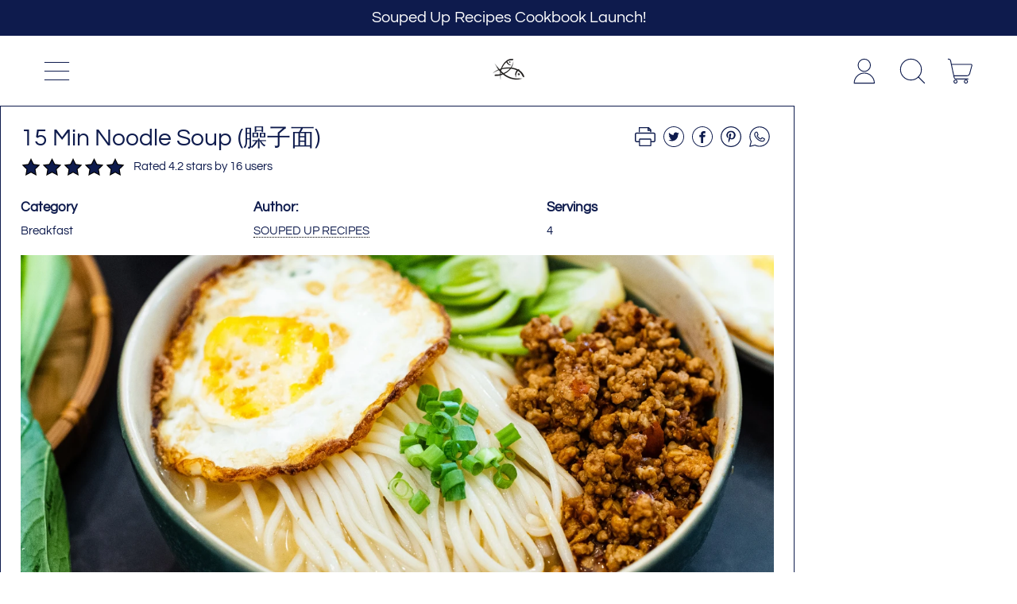

--- FILE ---
content_type: text/html; charset=utf-8
request_url: https://curatedkitchenware.com/en-sg/blogs/soupeduprecipes/15-min-noodle-soup
body_size: 52109
content:
<!doctype html>
  <html class="no-js" lang="en">
    <head>
      <!-- Google tag (gtag.js) -->
<script async src="https://www.googletagmanager.com/gtag/js?id=AW-700295823"></script>
<script>
  window.dataLayer = window.dataLayer || [];
  function gtag(){dataLayer.push(arguments);}
  gtag('js', new Date());

  gtag('config', 'AW-700295823');
</script>

      <meta charset="utf-8">
      <meta http-equiv="X-UA-Compatible" content="IE=edge">
      <meta name="viewport" content="width=device-width,initial-scale=1">
      <meta name="theme-color" content="">
      <link rel="canonical" href="https://curatedkitchenware.com/en-sg/blogs/soupeduprecipes/15-min-noodle-soup">
      <link rel="preconnect" href="https://fonts.shopifycdn.com" crossorigin>
      <link rel="preconnect" href="https://cdn.shopify.com" crossorigin>
      <link rel="preconnect" href="https://fonts.shopify.com" crossorigin>
      <link rel="preconnect" href="https://monorail-edge.shopifysvc.com"><link rel="icon" type="image/png" href="//curatedkitchenware.com/cdn/shop/files/logo_1-fotor-bg-remover-20230916141431.png?v=1694888088&width=32"><link rel="preconnect" href="https://fonts.shopifycdn.com" crossorigin><title>
        15 Min Noodle Soup
 &ndash; Curated Kitchenware</title>

      
        <meta name="description" content="Most people are super busy, they want to make a quick, and delicious dinner. This ground pork noodle soup is very hearty and healthy. It takes 15 minutes to make, and it serves a whole family. Would you give it a try? The part that makes the noodle savory is the ground pork topping, or what we called Saozi (臊子). It is ">
      


<meta property="og:site_name" content="Curated Kitchenware">
<meta property="og:url" content="https://curatedkitchenware.com/en-sg/blogs/soupeduprecipes/15-min-noodle-soup">
<meta property="og:title" content="15 Min Noodle Soup">
<meta property="og:type" content="article">
<meta property="og:description" content="Most people are super busy, they want to make a quick, and delicious dinner. This ground pork noodle soup is very hearty and healthy. It takes 15 minutes to make, and it serves a whole family. Would you give it a try? The part that makes the noodle savory is the ground pork topping, or what we called Saozi (臊子). It is "><meta property="og:image" content="http://curatedkitchenware.com/cdn/shop/articles/20221202191007-ground-pork-noodle-soup.png?v=1670008630">
  <meta property="og:image:secure_url" content="https://curatedkitchenware.com/cdn/shop/articles/20221202191007-ground-pork-noodle-soup.png?v=1670008630">
  <meta property="og:image:width" content="1300">
  <meta property="og:image:height" content="867"><meta name="twitter:card" content="summary_large_image">
<meta name="twitter:title" content="15 Min Noodle Soup">
<meta name="twitter:description" content="Most people are super busy, they want to make a quick, and delicious dinner. This ground pork noodle soup is very hearty and healthy. It takes 15 minutes to make, and it serves a whole family. Would you give it a try? The part that makes the noodle savory is the ground pork topping, or what we called Saozi (臊子). It is ">
<script>window.performance && window.performance.mark && window.performance.mark('shopify.content_for_header.start');</script><meta name="facebook-domain-verification" content="9iwi4yae5qtjkmecx2xs54ws5j2ory">
<meta name="google-site-verification" content="QzfX0e1RdZ0LpMXXgLDKpVOakxqD6HkPXqpv8H08l5M">
<meta name="google-site-verification" content="d7jgP-qYRIHOoZhrv0q80kuEBgco2nkj03gpwjUtCbo">
<meta name="google-site-verification" content="QzfX0e1RdZ0LpMXXgLDKpVOakxqD6HkPXqpv8H08l5M">
<meta name="google-site-verification" content="EqG4lea1LWUaTCdxOCb1D1Okc5HX01POtwAP6yucK6o">
<meta name="google-site-verification" content="xl5iQ_j-WVEPnEcXHuB3HuSv2FBrt6ej947JV1nu0oA">
<meta id="shopify-digital-wallet" name="shopify-digital-wallet" content="/59538505936/digital_wallets/dialog">
<meta name="shopify-checkout-api-token" content="66181be07deec2d5f7d3b016da0c0072">
<meta id="in-context-paypal-metadata" data-shop-id="59538505936" data-venmo-supported="false" data-environment="production" data-locale="en_US" data-paypal-v4="true" data-currency="USD">
<link rel="alternate" type="application/atom+xml" title="Feed" href="/en-sg/blogs/soupeduprecipes.atom" />
<link rel="alternate" hreflang="x-default" href="https://curatedkitchenware.com/blogs/soupeduprecipes/15-min-noodle-soup">
<link rel="alternate" hreflang="en" href="https://curatedkitchenware.com/blogs/soupeduprecipes/15-min-noodle-soup">
<link rel="alternate" hreflang="en-NZ" href="https://curatedkitchenware.com/en-nz/blogs/soupeduprecipes/15-min-noodle-soup">
<link rel="alternate" hreflang="en-CN" href="https://curatedkitchenware.com/en-cn/blogs/soupeduprecipes/15-min-noodle-soup">
<link rel="alternate" hreflang="en-HK" href="https://curatedkitchenware.com/en-cn/blogs/soupeduprecipes/15-min-noodle-soup">
<link rel="alternate" hreflang="en-IL" href="https://curatedkitchenware.com/en-mx/blogs/soupeduprecipes/15-min-noodle-soup">
<link rel="alternate" hreflang="en-AE" href="https://curatedkitchenware.com/en-mx/blogs/soupeduprecipes/15-min-noodle-soup">
<link rel="alternate" hreflang="en-MX" href="https://curatedkitchenware.com/en-mx/blogs/soupeduprecipes/15-min-noodle-soup">
<link rel="alternate" hreflang="en-RU" href="https://curatedkitchenware.com/en-mx/blogs/soupeduprecipes/15-min-noodle-soup">
<link rel="alternate" hreflang="en-SG" href="https://curatedkitchenware.com/en-sg/blogs/soupeduprecipes/15-min-noodle-soup">
<link rel="alternate" hreflang="en-TW" href="https://curatedkitchenware.com/en-sg/blogs/soupeduprecipes/15-min-noodle-soup">
<script async="async" src="/checkouts/internal/preloads.js?locale=en-SG"></script>
<link rel="preconnect" href="https://shop.app" crossorigin="anonymous">
<script async="async" src="https://shop.app/checkouts/internal/preloads.js?locale=en-SG&shop_id=59538505936" crossorigin="anonymous"></script>
<script id="apple-pay-shop-capabilities" type="application/json">{"shopId":59538505936,"countryCode":"US","currencyCode":"USD","merchantCapabilities":["supports3DS"],"merchantId":"gid:\/\/shopify\/Shop\/59538505936","merchantName":"Curated Kitchenware","requiredBillingContactFields":["postalAddress","email","phone"],"requiredShippingContactFields":["postalAddress","email","phone"],"shippingType":"shipping","supportedNetworks":["visa","masterCard","amex","discover","elo","jcb"],"total":{"type":"pending","label":"Curated Kitchenware","amount":"1.00"},"shopifyPaymentsEnabled":true,"supportsSubscriptions":true}</script>
<script id="shopify-features" type="application/json">{"accessToken":"66181be07deec2d5f7d3b016da0c0072","betas":["rich-media-storefront-analytics"],"domain":"curatedkitchenware.com","predictiveSearch":true,"shopId":59538505936,"locale":"en"}</script>
<script>var Shopify = Shopify || {};
Shopify.shop = "curated-kitchenware.myshopify.com";
Shopify.locale = "en";
Shopify.currency = {"active":"USD","rate":"1.0"};
Shopify.country = "SG";
Shopify.theme = {"name":"04-13-2024","id":131891921104,"schema_name":"Shapes","schema_version":"2.2.5","theme_store_id":1535,"role":"main"};
Shopify.theme.handle = "null";
Shopify.theme.style = {"id":null,"handle":null};
Shopify.cdnHost = "curatedkitchenware.com/cdn";
Shopify.routes = Shopify.routes || {};
Shopify.routes.root = "/en-sg/";</script>
<script type="module">!function(o){(o.Shopify=o.Shopify||{}).modules=!0}(window);</script>
<script>!function(o){function n(){var o=[];function n(){o.push(Array.prototype.slice.apply(arguments))}return n.q=o,n}var t=o.Shopify=o.Shopify||{};t.loadFeatures=n(),t.autoloadFeatures=n()}(window);</script>
<script>
  window.ShopifyPay = window.ShopifyPay || {};
  window.ShopifyPay.apiHost = "shop.app\/pay";
  window.ShopifyPay.redirectState = null;
</script>
<script id="shop-js-analytics" type="application/json">{"pageType":"article"}</script>
<script defer="defer" async type="module" src="//curatedkitchenware.com/cdn/shopifycloud/shop-js/modules/v2/client.init-shop-cart-sync_C5BV16lS.en.esm.js"></script>
<script defer="defer" async type="module" src="//curatedkitchenware.com/cdn/shopifycloud/shop-js/modules/v2/chunk.common_CygWptCX.esm.js"></script>
<script type="module">
  await import("//curatedkitchenware.com/cdn/shopifycloud/shop-js/modules/v2/client.init-shop-cart-sync_C5BV16lS.en.esm.js");
await import("//curatedkitchenware.com/cdn/shopifycloud/shop-js/modules/v2/chunk.common_CygWptCX.esm.js");

  window.Shopify.SignInWithShop?.initShopCartSync?.({"fedCMEnabled":true,"windoidEnabled":true});

</script>
<script>
  window.Shopify = window.Shopify || {};
  if (!window.Shopify.featureAssets) window.Shopify.featureAssets = {};
  window.Shopify.featureAssets['shop-js'] = {"shop-cart-sync":["modules/v2/client.shop-cart-sync_ZFArdW7E.en.esm.js","modules/v2/chunk.common_CygWptCX.esm.js"],"init-fed-cm":["modules/v2/client.init-fed-cm_CmiC4vf6.en.esm.js","modules/v2/chunk.common_CygWptCX.esm.js"],"shop-button":["modules/v2/client.shop-button_tlx5R9nI.en.esm.js","modules/v2/chunk.common_CygWptCX.esm.js"],"shop-cash-offers":["modules/v2/client.shop-cash-offers_DOA2yAJr.en.esm.js","modules/v2/chunk.common_CygWptCX.esm.js","modules/v2/chunk.modal_D71HUcav.esm.js"],"init-windoid":["modules/v2/client.init-windoid_sURxWdc1.en.esm.js","modules/v2/chunk.common_CygWptCX.esm.js"],"shop-toast-manager":["modules/v2/client.shop-toast-manager_ClPi3nE9.en.esm.js","modules/v2/chunk.common_CygWptCX.esm.js"],"init-shop-email-lookup-coordinator":["modules/v2/client.init-shop-email-lookup-coordinator_B8hsDcYM.en.esm.js","modules/v2/chunk.common_CygWptCX.esm.js"],"init-shop-cart-sync":["modules/v2/client.init-shop-cart-sync_C5BV16lS.en.esm.js","modules/v2/chunk.common_CygWptCX.esm.js"],"avatar":["modules/v2/client.avatar_BTnouDA3.en.esm.js"],"pay-button":["modules/v2/client.pay-button_FdsNuTd3.en.esm.js","modules/v2/chunk.common_CygWptCX.esm.js"],"init-customer-accounts":["modules/v2/client.init-customer-accounts_DxDtT_ad.en.esm.js","modules/v2/client.shop-login-button_C5VAVYt1.en.esm.js","modules/v2/chunk.common_CygWptCX.esm.js","modules/v2/chunk.modal_D71HUcav.esm.js"],"init-shop-for-new-customer-accounts":["modules/v2/client.init-shop-for-new-customer-accounts_ChsxoAhi.en.esm.js","modules/v2/client.shop-login-button_C5VAVYt1.en.esm.js","modules/v2/chunk.common_CygWptCX.esm.js","modules/v2/chunk.modal_D71HUcav.esm.js"],"shop-login-button":["modules/v2/client.shop-login-button_C5VAVYt1.en.esm.js","modules/v2/chunk.common_CygWptCX.esm.js","modules/v2/chunk.modal_D71HUcav.esm.js"],"init-customer-accounts-sign-up":["modules/v2/client.init-customer-accounts-sign-up_CPSyQ0Tj.en.esm.js","modules/v2/client.shop-login-button_C5VAVYt1.en.esm.js","modules/v2/chunk.common_CygWptCX.esm.js","modules/v2/chunk.modal_D71HUcav.esm.js"],"shop-follow-button":["modules/v2/client.shop-follow-button_Cva4Ekp9.en.esm.js","modules/v2/chunk.common_CygWptCX.esm.js","modules/v2/chunk.modal_D71HUcav.esm.js"],"checkout-modal":["modules/v2/client.checkout-modal_BPM8l0SH.en.esm.js","modules/v2/chunk.common_CygWptCX.esm.js","modules/v2/chunk.modal_D71HUcav.esm.js"],"lead-capture":["modules/v2/client.lead-capture_Bi8yE_yS.en.esm.js","modules/v2/chunk.common_CygWptCX.esm.js","modules/v2/chunk.modal_D71HUcav.esm.js"],"shop-login":["modules/v2/client.shop-login_D6lNrXab.en.esm.js","modules/v2/chunk.common_CygWptCX.esm.js","modules/v2/chunk.modal_D71HUcav.esm.js"],"payment-terms":["modules/v2/client.payment-terms_CZxnsJam.en.esm.js","modules/v2/chunk.common_CygWptCX.esm.js","modules/v2/chunk.modal_D71HUcav.esm.js"]};
</script>
<script>(function() {
  var isLoaded = false;
  function asyncLoad() {
    if (isLoaded) return;
    isLoaded = true;
    var urls = ["https:\/\/cdn.ryviu.com\/v\/static\/js\/app.js?n=1\u0026shop=curated-kitchenware.myshopify.com"];
    for (var i = 0; i < urls.length; i++) {
      var s = document.createElement('script');
      s.type = 'text/javascript';
      s.async = true;
      s.src = urls[i];
      var x = document.getElementsByTagName('script')[0];
      x.parentNode.insertBefore(s, x);
    }
  };
  if(window.attachEvent) {
    window.attachEvent('onload', asyncLoad);
  } else {
    window.addEventListener('load', asyncLoad, false);
  }
})();</script>
<script id="__st">var __st={"a":59538505936,"offset":-18000,"reqid":"d5bcb4ea-62ee-4025-a11d-8694f933be5b-1768806324","pageurl":"curatedkitchenware.com\/en-sg\/blogs\/soupeduprecipes\/15-min-noodle-soup","s":"articles-557153681616","u":"1a036d339b07","p":"article","rtyp":"article","rid":557153681616};</script>
<script>window.ShopifyPaypalV4VisibilityTracking = true;</script>
<script id="captcha-bootstrap">!function(){'use strict';const t='contact',e='account',n='new_comment',o=[[t,t],['blogs',n],['comments',n],[t,'customer']],c=[[e,'customer_login'],[e,'guest_login'],[e,'recover_customer_password'],[e,'create_customer']],r=t=>t.map((([t,e])=>`form[action*='/${t}']:not([data-nocaptcha='true']) input[name='form_type'][value='${e}']`)).join(','),a=t=>()=>t?[...document.querySelectorAll(t)].map((t=>t.form)):[];function s(){const t=[...o],e=r(t);return a(e)}const i='password',u='form_key',d=['recaptcha-v3-token','g-recaptcha-response','h-captcha-response',i],f=()=>{try{return window.sessionStorage}catch{return}},m='__shopify_v',_=t=>t.elements[u];function p(t,e,n=!1){try{const o=window.sessionStorage,c=JSON.parse(o.getItem(e)),{data:r}=function(t){const{data:e,action:n}=t;return t[m]||n?{data:e,action:n}:{data:t,action:n}}(c);for(const[e,n]of Object.entries(r))t.elements[e]&&(t.elements[e].value=n);n&&o.removeItem(e)}catch(o){console.error('form repopulation failed',{error:o})}}const l='form_type',E='cptcha';function T(t){t.dataset[E]=!0}const w=window,h=w.document,L='Shopify',v='ce_forms',y='captcha';let A=!1;((t,e)=>{const n=(g='f06e6c50-85a8-45c8-87d0-21a2b65856fe',I='https://cdn.shopify.com/shopifycloud/storefront-forms-hcaptcha/ce_storefront_forms_captcha_hcaptcha.v1.5.2.iife.js',D={infoText:'Protected by hCaptcha',privacyText:'Privacy',termsText:'Terms'},(t,e,n)=>{const o=w[L][v],c=o.bindForm;if(c)return c(t,g,e,D).then(n);var r;o.q.push([[t,g,e,D],n]),r=I,A||(h.body.append(Object.assign(h.createElement('script'),{id:'captcha-provider',async:!0,src:r})),A=!0)});var g,I,D;w[L]=w[L]||{},w[L][v]=w[L][v]||{},w[L][v].q=[],w[L][y]=w[L][y]||{},w[L][y].protect=function(t,e){n(t,void 0,e),T(t)},Object.freeze(w[L][y]),function(t,e,n,w,h,L){const[v,y,A,g]=function(t,e,n){const i=e?o:[],u=t?c:[],d=[...i,...u],f=r(d),m=r(i),_=r(d.filter((([t,e])=>n.includes(e))));return[a(f),a(m),a(_),s()]}(w,h,L),I=t=>{const e=t.target;return e instanceof HTMLFormElement?e:e&&e.form},D=t=>v().includes(t);t.addEventListener('submit',(t=>{const e=I(t);if(!e)return;const n=D(e)&&!e.dataset.hcaptchaBound&&!e.dataset.recaptchaBound,o=_(e),c=g().includes(e)&&(!o||!o.value);(n||c)&&t.preventDefault(),c&&!n&&(function(t){try{if(!f())return;!function(t){const e=f();if(!e)return;const n=_(t);if(!n)return;const o=n.value;o&&e.removeItem(o)}(t);const e=Array.from(Array(32),(()=>Math.random().toString(36)[2])).join('');!function(t,e){_(t)||t.append(Object.assign(document.createElement('input'),{type:'hidden',name:u})),t.elements[u].value=e}(t,e),function(t,e){const n=f();if(!n)return;const o=[...t.querySelectorAll(`input[type='${i}']`)].map((({name:t})=>t)),c=[...d,...o],r={};for(const[a,s]of new FormData(t).entries())c.includes(a)||(r[a]=s);n.setItem(e,JSON.stringify({[m]:1,action:t.action,data:r}))}(t,e)}catch(e){console.error('failed to persist form',e)}}(e),e.submit())}));const S=(t,e)=>{t&&!t.dataset[E]&&(n(t,e.some((e=>e===t))),T(t))};for(const o of['focusin','change'])t.addEventListener(o,(t=>{const e=I(t);D(e)&&S(e,y())}));const B=e.get('form_key'),M=e.get(l),P=B&&M;t.addEventListener('DOMContentLoaded',(()=>{const t=y();if(P)for(const e of t)e.elements[l].value===M&&p(e,B);[...new Set([...A(),...v().filter((t=>'true'===t.dataset.shopifyCaptcha))])].forEach((e=>S(e,t)))}))}(h,new URLSearchParams(w.location.search),n,t,e,['guest_login'])})(!0,!0)}();</script>
<script integrity="sha256-4kQ18oKyAcykRKYeNunJcIwy7WH5gtpwJnB7kiuLZ1E=" data-source-attribution="shopify.loadfeatures" defer="defer" src="//curatedkitchenware.com/cdn/shopifycloud/storefront/assets/storefront/load_feature-a0a9edcb.js" crossorigin="anonymous"></script>
<script crossorigin="anonymous" defer="defer" src="//curatedkitchenware.com/cdn/shopifycloud/storefront/assets/shopify_pay/storefront-65b4c6d7.js?v=20250812"></script>
<script data-source-attribution="shopify.dynamic_checkout.dynamic.init">var Shopify=Shopify||{};Shopify.PaymentButton=Shopify.PaymentButton||{isStorefrontPortableWallets:!0,init:function(){window.Shopify.PaymentButton.init=function(){};var t=document.createElement("script");t.src="https://curatedkitchenware.com/cdn/shopifycloud/portable-wallets/latest/portable-wallets.en.js",t.type="module",document.head.appendChild(t)}};
</script>
<script data-source-attribution="shopify.dynamic_checkout.buyer_consent">
  function portableWalletsHideBuyerConsent(e){var t=document.getElementById("shopify-buyer-consent"),n=document.getElementById("shopify-subscription-policy-button");t&&n&&(t.classList.add("hidden"),t.setAttribute("aria-hidden","true"),n.removeEventListener("click",e))}function portableWalletsShowBuyerConsent(e){var t=document.getElementById("shopify-buyer-consent"),n=document.getElementById("shopify-subscription-policy-button");t&&n&&(t.classList.remove("hidden"),t.removeAttribute("aria-hidden"),n.addEventListener("click",e))}window.Shopify?.PaymentButton&&(window.Shopify.PaymentButton.hideBuyerConsent=portableWalletsHideBuyerConsent,window.Shopify.PaymentButton.showBuyerConsent=portableWalletsShowBuyerConsent);
</script>
<script data-source-attribution="shopify.dynamic_checkout.cart.bootstrap">document.addEventListener("DOMContentLoaded",(function(){function t(){return document.querySelector("shopify-accelerated-checkout-cart, shopify-accelerated-checkout")}if(t())Shopify.PaymentButton.init();else{new MutationObserver((function(e,n){t()&&(Shopify.PaymentButton.init(),n.disconnect())})).observe(document.body,{childList:!0,subtree:!0})}}));
</script>
<link id="shopify-accelerated-checkout-styles" rel="stylesheet" media="screen" href="https://curatedkitchenware.com/cdn/shopifycloud/portable-wallets/latest/accelerated-checkout-backwards-compat.css" crossorigin="anonymous">
<style id="shopify-accelerated-checkout-cart">
        #shopify-buyer-consent {
  margin-top: 1em;
  display: inline-block;
  width: 100%;
}

#shopify-buyer-consent.hidden {
  display: none;
}

#shopify-subscription-policy-button {
  background: none;
  border: none;
  padding: 0;
  text-decoration: underline;
  font-size: inherit;
  cursor: pointer;
}

#shopify-subscription-policy-button::before {
  box-shadow: none;
}

      </style>

<script>window.performance && window.performance.mark && window.performance.mark('shopify.content_for_header.end');</script>

      <script>
  window.THEMENAME = 'Shapes';
  window.THEMEVERSION = '1.0.1';

  document.documentElement.className = document.documentElement.className.replace('no-js', 'js');

  window.theme = {
    strings: {
      itemCountOne: "{{ count }} item",
      itemCountOther: "{{ count }} items",
      loading: "Loading",
      addToCart: "Add to Cart",
      preOrder: "Pre-order",
      soldOut: "Sold Out",
      unavailable: "Unavailable",
      regularPrice: "Regular price",
      salePrice: "Sale price",
      sale: "On Sale",
      unitPrice: "Unit price",
      unitPriceSeparator: "per",
      cartEmpty: "Your cart is currently empty.",
      cartCookies: "Enable cookies to use the shopping cart",
      update: "Update Cart",
      quantity: "Quantity",
      discountedTotal: "Discounted total",
      regularTotal: "Regular total",
      priceColumn: "See Price column for discount details.",
      addedToCart: "Added to Cart!",
      cartError: "There was an error while updating your cart. Please try again.",
      cartAddError: "All {{ title }} are in your cart."
    },
    routes: {
      root_url: "\/en-sg",
      cart_url: "\/en-sg\/cart",
      cart_add_url: "\/en-sg\/cart\/add",
      cart_change_url: "\/en-sg\/cart\/change",
      cart_update_url: "\/en-sg\/cart\/update",
      cart_clear_url: "\/en-sg\/cart\/clear",
      predictive_search_url: '/en-sg/search/suggest'
    },
    moneyFormat: "\u003cspan class=money\u003e${{amount}}\u003c\/span\u003e",
    moneyWithCurrencyFormat: "\u003cspan class=money\u003e${{amount}} USD\u003c\/span\u003e",
    cartItemCount: 0,
    settings: {
      cart_type: "page",
      open_modal_on_add_to_cart: false,
      parallax_intensity: 50
    },
    info: {
      name: 'Shapes',
    }
  };
</script>


      <script>document.documentElement.className = document.documentElement.className.replace('no-js', 'js');</script>
      <script>
        function debounce(fn, wait) {
          let t;
          return (...args) => {
            clearTimeout(t);
            t = setTimeout(() => fn.apply(this, args), wait);
          };
        }
      </script>
      <script src="//curatedkitchenware.com/cdn/shop/t/58/assets/utils.js?v=7831558957854122511713020634" defer></script>
      <script src="//curatedkitchenware.com/cdn/shop/t/58/assets/global.bundle.min.js?v=26573387620342007991713020634" type="module"></script>
      <script src="//curatedkitchenware.com/cdn/shop/t/58/assets/cart-count.js?v=51561485870383068741713020633" type="module"></script>
      
      
      <script src="//curatedkitchenware.com/cdn/shop/t/58/assets/alpine-extensions.js?v=130255111265633159301713020633" defer></script>
      <link rel="stylesheet" href="//curatedkitchenware.com/cdn/shop/t/58/assets/base.bundle.css?v=174958963511629838051713020633">
      
      
      <style>
        :root {
          --max-site-width: 1820px;
        }
      </style>
      <style data-shopify>
        @font-face {
  font-family: Questrial;
  font-weight: 400;
  font-style: normal;
  font-display: swap;
  src: url("//curatedkitchenware.com/cdn/fonts/questrial/questrial_n4.66abac5d8209a647b4bf8089b0451928ef144c07.woff2") format("woff2"),
       url("//curatedkitchenware.com/cdn/fonts/questrial/questrial_n4.e86c53e77682db9bf4b0ee2dd71f214dc16adda4.woff") format("woff");
}

        @font-face {
  font-family: Archivo;
  font-weight: 700;
  font-style: normal;
  font-display: swap;
  src: url("//curatedkitchenware.com/cdn/fonts/archivo/archivo_n7.651b020b3543640c100112be6f1c1b8e816c7f13.woff2") format("woff2"),
       url("//curatedkitchenware.com/cdn/fonts/archivo/archivo_n7.7e9106d320e6594976a7dcb57957f3e712e83c96.woff") format("woff");
}

        
:root {
          --heading-font-stack: Archivo, sans-serif;
          --heading-font-weight: 700;
          --heading-font-style: normal;
          --heading-letterspacing: 0.0;
          --heading-capitalize: none;
          --main-font-stack: Questrial, sans-serif;
          --main-font-weight: 400;
          --main-font-style: normal;
          --accent-font-stack: , ;
          --accent-font-weight: ;
          --accent-font-style: ;
        }
      </style>
<style>
  :root {
    --payment-button-height: 48px;
    --section-x-padding: 1.25rem;
    --grid-gap: 1.25rem;
    --icon-thickness: 1.1;
    --header-height: 60px;

    --global-scrolling-items-speed-multiplier: 1;

    --transparent: transparent;

    --color-primary-text: 14, 27, 77;
    --color-primary-background: 255, 255, 255;
    --color-primary-accent-1: 255, 153, 0;
    --color-primary-accent-2: 14, 27, 77;
    --color-primary-card: 255, 255, 255;
    --color-primary-gradient: ;--color-primary-text-overlay: 255, 255, 255;
--color-primary-card-text-overlay: 255, 255, 255;
--color-primary-accent-1-overlay: 14, 27, 77;
--color-primary-accent-2-overlay: 255, 255, 255;
--color-secondary-text: 14, 27, 77;
    --color-secondary-background: 245, 245, 245;
    --color-secondary-accent-1: 255, 153, 0;
    --color-secondary-accent-2: 160, 193, 182;
    --color-secondary-card: 255, 255, 255;
    --color-secondary-gradient: ;--color-secondary-text-overlay: 245, 245, 245;
--color-secondary-card-text-overlay: 255, 255, 255;
--color-secondary-accent-1-overlay: 14, 27, 77;
--color-secondary-accent-2-overlay: 14, 27, 77;
--color-tertiary-text: 14, 27, 77;
    --color-tertiary-background: 255, 255, 255;
    --color-tertiary-accent-1: 14, 27, 77;
    --color-tertiary-accent-2: 14, 27, 77;
    --color-tertiary-card: 255, 255, 255;
    --color-tertiary-gradient: ;--color-tertiary-text-overlay: 255, 255, 255;
--color-tertiary-card-text-overlay: 255, 255, 255;
--color-tertiary-accent-1-overlay: 255, 255, 255;
--color-tertiary-accent-2-overlay: 255, 255, 255;
--color-quaternary-text: 255, 255, 255;
    --color-quaternary-background: 14, 27, 77;
    --color-quaternary-accent-1: 255, 255, 255;
    --color-quaternary-accent-2: 160, 193, 182;
    --color-quaternary-card: 255, 255, 255;
    --color-quaternary-gradient: linear-gradient(127deg, rgba(245, 245, 245, 1) 14%, rgba(14, 27, 77, 1) 81%);--color-quaternary-text-overlay: 14, 27, 77;
--color-quaternary-card-text-overlay: 14, 27, 77;
--color-quaternary-accent-1-overlay: 14, 27, 77;
--color-quaternary-accent-2-overlay: 14, 27, 77;
--color-border: 0, 0, 0;
    --section-border-thickness: 0px;
    --drop-down-offset: 2px;
    --shape-divider-offset: 2px;


    --button-border-radius: 9999px;
    --textarea-border-radius: 1rem;
    --button-border-width: 0;
    --input-border-width: 1px;
    --button-shadow-border-width: var(--button-border-width);
    --button-text-transform: none;
    --button-drop-shadow-size:  00px;
    --button-drop-shadow-top-size: 0px;
    --button-drop-shadow-left-size: 0px;
    --button-hover-top-size: -0.25rem;
    --button-hover-left-size: var(--button-drop-shadow-left-size);
    --button-shadow-display: none;
    --sticker-border-radius: 0;
    --sticker-border-width: 0;
    --sticker-shadow-border-width: 0;
    --sticker-text-transform: uppercase;
    --sticker-drop-shadow-top-size: -0px;
    --sticker-drop-shadow-left-size: -0px;
    --card-border-radius: 2rem;
    --card-drop-shadow-size: 0px;
    --card-drop-shadow-top-size: 0px;
    --card-drop-shadow-left-size: 0px;
    --card-border-width: 0;
    --card-shadow-border-width: 0;
    --media-border-radius: 2rem;
    --media-drop-shadow-size: 0px;
    --media-drop-shadow-top-size: 0px;
    --media-drop-shadow-left-size: 0px;
    --media-drop-shadow-size-half: 0.0px;
    --media-drop-shadow-top-size-half: 0.0px;
    --media-drop-shadow-left-size-half: 0.0px;
    --media-border-width: 0;
    --media-shadow-border-width: var(--media-border-width);
    --heading-shadow-spread: 6px;
    --heading-stroke-thickness: 4px;
    --product-tiles-text-transform: none;
    --select-svg: url("data:image/svg+xml,%3Csvg width='48' height='48' viewBox='0 0 48 48' fill='none' xmlns='http://www.w3.org/2000/svg'%3E%3Cpath d='M2 12L23.2826 36.0527C23.3724 36.1542 23.4826 36.2354 23.6062 36.291C23.7297 36.3467 23.8636 36.3755 23.999 36.3755C24.1345 36.3755 24.2684 36.3467 24.3919 36.291C24.5154 36.2354 24.6257 36.1542 24.7155 36.0527L46 12' stroke='currentColor' stroke-width='1.1' stroke-linecap='round' stroke-linejoin='round' vector-effect='non-scaling-stroke'/%3E%3C/svg%3E%0A");

    --hover-effect-enlarge-shape: 1;
    --hover-effect-lift-shape: 0;
    --hover-effect-rotate-shape: 0deg;
  }



  [data-color-scheme="primary"] {
    --color-scheme-text: var(--color-primary-text);
    --color-scheme-background: var(--color-primary-background);
    --color-scheme-accent-1: var(--color-primary-accent-1);
    --color-scheme-accent-2: var(--color-primary-accent-2);
    --color-scheme-card: var(--color-primary-card);
    --color-scheme-gradient: var(--color-primary-gradient);
    --color-scheme-text-overlay: var(--color-primary-text-overlay);
    --color-scheme-card-text-overlay: var(--color-primary-card-text-overlay);
    --color-scheme-accent-1-overlay: var(--color-primary-accent-1-overlay);
    --color-scheme-accent-2-overlay: var(--color-primary-accent-2-overlay);
    --color-scheme-secondary-background: var(--color-primary-background);
    --select-svg: url("data:image/svg+xml,%3Csvg width='48' height='48' viewBox='0 0 48 48' fill='none' xmlns='http://www.w3.org/2000/svg'%3E%3Cpath d='M2 12L23.2826 36.0527C23.3724 36.1542 23.4826 36.2354 23.6062 36.291C23.7297 36.3467 23.8636 36.3755 23.999 36.3755C24.1345 36.3755 24.2684 36.3467 24.3919 36.291C24.5154 36.2354 24.6257 36.1542 24.7155 36.0527L46 12' stroke='%230e1b4d' stroke-width='1.1' stroke-linecap='round' stroke-linejoin='round' vector-effect='non-scaling-stroke'/%3E%3C/svg%3E%0A");
  }


  [data-color-scheme="secondary"] {
    --color-scheme-text: var(--color-secondary-text);
    --color-scheme-background: var(--color-secondary-background);
    --color-scheme-gradient: var(--color-secondary-gradient);
    --color-scheme-accent-1: var(--color-secondary-accent-1);
    --color-scheme-accent-2: var(--color-secondary-accent-2);
    --color-scheme-card: var(--color-secondary-card);
    --color-scheme-text-overlay: var(--color-secondary-text-overlay);
    --color-scheme-card-text-overlay: var(--color-secondary-card-text-overlay);
    --color-scheme-accent-1-overlay: var(--color-secondary-accent-1-overlay);
    --color-scheme-accent-2-overlay: var(--color-secondary-accent-2-overlay);
    --color-scheme-secondary-background: var(--color-secondary-background);
    --select-svg: url("data:image/svg+xml,%3Csvg width='48' height='48' viewBox='0 0 48 48' fill='none' xmlns='http://www.w3.org/2000/svg'%3E%3Cpath d='M2 12L23.2826 36.0527C23.3724 36.1542 23.4826 36.2354 23.6062 36.291C23.7297 36.3467 23.8636 36.3755 23.999 36.3755C24.1345 36.3755 24.2684 36.3467 24.3919 36.291C24.5154 36.2354 24.6257 36.1542 24.7155 36.0527L46 12' stroke='%230e1b4d' stroke-width='1.1' stroke-linecap='round' stroke-linejoin='round' vector-effect='non-scaling-stroke'/%3E%3C/svg%3E%0A");
  }


  [data-color-scheme="tertiary"] {
    --color-scheme-text: var(--color-tertiary-text);
    --color-scheme-background: var(--color-tertiary-background);
    --color-scheme-accent-1: var(--color-tertiary-accent-1);
    --color-scheme-accent-2: var(--color-tertiary-accent-2);
    --color-scheme-card: var(--color-tertiary-card);
    --color-scheme-gradient: var(--color-tertiary-gradient);
    --color-scheme-text-overlay: var(--color-tertiary-text-overlay);
    --color-scheme-card-text-overlay: var(--color-tertiary-card-text-overlay);
    --color-scheme-accent-1-overlay: var(--color-tertiary-accent-1-overlay);
    --color-scheme-accent-2-overlay: var(--color-tertiary-accent-2-overlay);
    --color-scheme-secondary-background: var(--color-tertiary-background);
    --select-svg: url("data:image/svg+xml,%3Csvg width='48' height='48' viewBox='0 0 48 48' fill='none' xmlns='http://www.w3.org/2000/svg'%3E%3Cpath d='M2 12L23.2826 36.0527C23.3724 36.1542 23.4826 36.2354 23.6062 36.291C23.7297 36.3467 23.8636 36.3755 23.999 36.3755C24.1345 36.3755 24.2684 36.3467 24.3919 36.291C24.5154 36.2354 24.6257 36.1542 24.7155 36.0527L46 12' stroke='%230e1b4d' stroke-width='1.1' stroke-linecap='round' stroke-linejoin='round' vector-effect='non-scaling-stroke'/%3E%3C/svg%3E%0A");
  }

  [data-color-scheme="quaternary"] {
    --color-scheme-text: var(--color-quaternary-text);
    --color-scheme-background: var(--color-quaternary-background);
    --color-scheme-accent-1: var(--color-quaternary-accent-1);
    --color-scheme-accent-2: var(--color-quaternary-accent-2);
    --color-scheme-card: var(--color-quaternary-card);
    --color-scheme-gradient: var(--color-quaternary-gradient);
    --color-scheme-text-overlay: var(--color-quaternary-text-overlay);
    --color-scheme-card-text-overlay: var(--color-quaternary-card-text-overlay);
    --color-scheme-accent-1-overlay: var(--color-quaternary-accent-1-overlay);
    --color-scheme-accent-2-overlay: var(--color-quaternary-accent-2-overlay);
    --color-scheme-secondary-background: var(--color-quaternary-background);
    --select-svg: url("data:image/svg+xml,%3Csvg width='48' height='48' viewBox='0 0 48 48' fill='none' xmlns='http://www.w3.org/2000/svg'%3E%3Cpath d='M2 12L23.2826 36.0527C23.3724 36.1542 23.4826 36.2354 23.6062 36.291C23.7297 36.3467 23.8636 36.3755 23.999 36.3755C24.1345 36.3755 24.2684 36.3467 24.3919 36.291C24.5154 36.2354 24.6257 36.1542 24.7155 36.0527L46 12' stroke='%23ffffff' stroke-width='1.1' stroke-linecap='round' stroke-linejoin='round' vector-effect='non-scaling-stroke'/%3E%3C/svg%3E%0A");
  }

  [data-color-scheme="white"] {
    --color-scheme-text: 255,255,255;
    --color-scheme-accent: 255,255,255;
    --color-scheme-background: 0,0,0;
    --color-scheme-card: 0,0,0;
    --color-scheme-text-overlay: 0,0,0;
    --color-scheme-accent-1-overlay: 0,0,0;
    --color-border: 255,255,255;
  }

  [data-color-scheme="black"] {
    --color-scheme-text: 0,0,0;
    --color-scheme-accent: 0,0,0;
    --color-scheme-background: 255,255,255;
    --color-scheme-card: 255,255,255;
    --color-scheme-text-overlay: 255,255,255;
    --color-scheme-accent-1-overlay: 255,255,255;
    --color-border: 0,0,0;
  }


  
  [data-color-scheme="primary"] .card {
    --color-scheme-secondary-background: var(--color-primary-card);
  }

  [data-color-scheme="secondary"] .card {
    --color-scheme-secondary-background: var(--color-secondary-card);
  }

  [data-color-scheme="tertiary"] .card {
    --color-scheme-secondary-background: var(--color-tertiary-card);
  }

  [data-color-scheme="quaternary"] .card {
    --color-scheme-secondary-background: var(--color-quaternary-card);
  }
  
[data-color-scheme] {
    --color-heading-shadow: var(--color-scheme-accent-1);
    --color-heading-stroke: var(--color-scheme-accent-1);
    --color-button-background: var(--color-scheme-accent-1);
    --color-button-text: var(--color-scheme-accent-1-overlay);
    --color-button-border: var(--color-scheme-text);
    --color-button-shadow: var(--color-scheme-gradient);
    --color-card-border: var(--color-scheme-text);
    --color-card-shadow: var(--color-scheme-gradient);
    --color-sticker-border: var(--color-scheme-text);
    --color-sticker-shadow: var(--transparent);
    --color-media-border: var(--color-scheme-text);
    --color-media-shadow: var(--color-scheme-gradient);
    --color-media-shadow-fill: rgb(var(--color-scheme-gradient));
    --color-sticker-shadow: var(--transparent);
    --color-sticker-shadow-fill: rgb(var(--transparent));--color-sticker-shadow-fill: none;--heading-color: var(--color-scheme-accent-1);
    --heading-text-shadow:}

  [data-color-scheme] .card {
    --color-scheme-text-overlay: var(--color-scheme-card-text-overlay);
  }
  


  /*
  Typography and spacing sizes
  */:root {
    --base-font-size: 137.5%;
    --base-line-height: 1.2;
    --line-height-heading: 1.1;
    --font-size-ratio-xs: 0.7491535;
    --font-size-ratio-sm: 0.8908985;
    --font-size-ratio-base: 1;
    --font-size-ratio-lg: 1.33484;
    --font-size-ratio-xl: 1.498307;
    --font-size-ratio-2xl: 1.681793;
    --font-size-ratio-3xl: 2;
    --font-size-ratio-4xl: 2.66968;
    --font-size-ratio-5xl: 2.996614;
    --font-size-ratio-6xl: 3.563594;
    --font-size-ratio-7xl: 4;
    --font-size-ratio-8xl: 4.519842;
    --font-size-ratio-9xl: 4.996614;
    --font-size-xs: calc(var(--font-size-ratio-xs) * 1rem);
    --font-size-sm: calc(var(--font-size-ratio-sm) * 1rem);
    --font-size-base: calc(var(--font-size-ratio-base) * 1rem);
    --font-size-lg: calc(var(--font-size-ratio-lg) * 1rem);
    --font-size-xl: calc(var(--font-size-ratio-xl) * 1rem);
    --font-size-2xl: calc(var(--font-size-ratio-2xl) * 1rem);
    --font-size-3xl: calc(var(--font-size-ratio-3xl) * 1rem);
    --font-size-4xl: calc(var(--font-size-ratio-4xl) * 1rem);
    --font-size-5xl: calc(var(--font-size-ratio-5xl) * 1rem);
    --font-size-6xl: calc(var(--font-size-ratio-6xl) * 1rem);
    --font-size-7xl: calc(var(--font-size-ratio-7xl) * 1rem);
    --font-size-8xl: calc(var(--font-size-ratio-8xl) * 1rem);
    --font-size-9xl: calc(var(--font-size-ratio-9xl) * 1rem);

    --standard-heading-size: var(--font-size-xl);
    --feature-heading-size: var(--font-size-3xl);
    --secondary-heading-size: var(--font-size-lg);
    --section-vertical-spacing: 1rem;
  }
  @media (min-width: 990px) {
    :root {
      --standard-heading-size: var(--font-size-4xl);
      --feature-heading-size: var(--font-size-5xl);
      --secondary-heading-size: var(--font-size-lg);
      --section-vertical-spacing: 2rem;
      --section-x-padding: 2.5rem;
      --grid-gap: 2.5rem;
    }
  }


  .heading-effects {
    color: rgb(var(--heading-color));
    text-shadow: var(--heading-text-shadow);
    -webkit-text-stroke: var(--heading-stroke-thickness) rgb(var(--color-heading-stroke));
    text-stroke: var(--heading-stroke-thickness) rgb(var(--color-heading-stroke));
  }

  .heading-standard {
    font-size: var(--standard-heading-size);
    
  }

  .heading-feature {
    font-size: var(--feature-heading-size);
    
  }

  .heading-secondary {
    font-size: var(--secondary-heading-size);
  }


  /*
  Cards
  */
  .card-container::after {-webkit-mask-image: url("data:image/svg+xml,%3Csvg width='24' height='24' viewBox='0 0 24 24' fill='none' xmlns='http://www.w3.org/2000/svg'%3E%3Cpath fill-rule='evenodd' clip-rule='evenodd' d='M24 0H20L0 20V24L24 0ZM24 24V20L20 24H24Z' fill='black'/%3E%3C/svg%3E%0A");
        mask-image: url("data:image/svg+xml,%3Csvg width='24' height='24' viewBox='0 0 24 24' fill='none' xmlns='http://www.w3.org/2000/svg'%3E%3Cpath fill-rule='evenodd' clip-rule='evenodd' d='M24 0H20L0 20V24L24 0ZM24 24V20L20 24H24Z' fill='black'/%3E%3C/svg%3E%0A");-webkit-mask-position: right top;
      mask-position: right top;}

  /*
  Media
  */
  .media-style-container::after,
  .media-shape-drop-shadow {-webkit-mask-image: url("data:image/svg+xml,%3Csvg width='20' height='20' viewBox='0 0 20 20' fill='none' xmlns='http://www.w3.org/2000/svg'%3E%3Cg clip-path='url(%23clip0_101_3)'%3E%3Cpath fill-rule='evenodd' clip-rule='evenodd' d='M21.7088 13.9473L10 2.29458L-1.70881 13.9473L0.0577438 15.7054L10 5.81077L19.9423 15.7054L21.7088 13.9473Z' fill='black'/%3E%3C/g%3E%3Cdefs%3E%3CclipPath id='clip0_101_3'%3E%3Crect width='20' height='20' fill='white'/%3E%3C/clipPath%3E%3C/defs%3E%3C/svg%3E");
        mask-image: url("data:image/svg+xml,%3Csvg width='20' height='20' viewBox='0 0 20 20' fill='none' xmlns='http://www.w3.org/2000/svg'%3E%3Cg clip-path='url(%23clip0_101_3)'%3E%3Cpath fill-rule='evenodd' clip-rule='evenodd' d='M21.7088 13.9473L10 2.29458L-1.70881 13.9473L0.0577438 15.7054L10 5.81077L19.9423 15.7054L21.7088 13.9473Z' fill='black'/%3E%3C/g%3E%3Cdefs%3E%3CclipPath id='clip0_101_3'%3E%3Crect width='20' height='20' fill='white'/%3E%3C/clipPath%3E%3C/defs%3E%3C/svg%3E");}


  /*
  Custom cursor
  */</style>


      
      <style id="generated-critical-css">
.max-w-site{max-width:var(--max-site-width)}
</style>
      
      <style id="manual-critical-css">
        [x-cloak] {
          display: none;
        }
        [data-parallax-container] {
          will-change: opacity;
          opacity: 0;
          transition: opacity 0.2s cubic-bezier(0.215, 0.61, 0.355, 1);
        }
        .no-js [data-parallax-container],
        [data-parallax-container].animated {
          opacity: 1;
        }

        @media (prefers-reduced-motion) {
          [data-parallax-container] {
            opacity: 1;
          }
        }
      </style>

      
      
        <link rel="preload" as="font" href="//curatedkitchenware.com/cdn/fonts/archivo/archivo_n7.651b020b3543640c100112be6f1c1b8e816c7f13.woff2" type="font/woff2" crossorigin>
      
      
        <link rel="preload" as="font" href="//curatedkitchenware.com/cdn/fonts/questrial/questrial_n4.66abac5d8209a647b4bf8089b0451928ef144c07.woff2" type="font/woff2" crossorigin>
      
      
      <script>
        window.onYouTubeIframeAPIReady = () => {
          document.body.dispatchEvent(new CustomEvent('youtubeiframeapiready'));
        };
      </script>
    <!-- BEGIN app block: shopify://apps/zoorix-sticky-atc/blocks/zoorix-head/16cf6adc-8b22-4e73-be2b-b93c1acde1da --><script>
  window.zoorix_sticky_atc_template = "article";
  window.zoorix_sticky_atc_money_format = "\u003cspan class=money\u003e${{amount}}\u003c\/span\u003e";
  window.zoorix_sticky_atc_money_format_with_currency = "\u003cspan class=money\u003e${{amount}} USD\u003c\/span\u003e";
  window.zoorix_shop_name = "curated-kitchenware.myshopify.com";
  window.zoorix_sticky_atc_config = null;

  
    window.zoorix_sticky_collection_handle = null;
  

  
    window.zoorix_sticky_page_handle = null;
  

  
    window.zoorix_sticky_blog_handle = "soupeduprecipes";
  

  
    window.zoorix_sticky_article_handle = "soupeduprecipes\/15-min-noodle-soup";
  
</script>











<script>
  var zrxLoadStickyAtc = false;
  var zrxLoadQuickAtc = false;

  if (window.zoorix_sticky_atc_config) {
    // there is a config in the metafield. Load accordingly
    if (window.zoorix_sticky_atc_config.enabled) {
      zrxLoadStickyAtc = true;
      if (
        window.zoorix_sticky_atc_config.quickAddToCart &&
        (window.zoorix_sticky_atc_template === 'index' ||
          window.zoorix_sticky_collection_handle ||
          window.zoorix_sticky_atc_template.includes('product'))
      ) {
        zrxLoadQuickAtc = true;
      }
    }
  } else {
    // there is mo metafield, load the old way
    var script = document.createElement('script');
    script.src = 'https://public.zoorix.com/sticky-atc/domains/' + window.zoorix_shop_name + '/sticky-atc-core.js';
    script.async = true;
    document.head.appendChild(script);
  }

  if (zrxLoadQuickAtc || zrxLoadStickyAtc) {
    window.zoorixFrontendUtils = window.zoorixFrontendUtils || [];
    var widget_dev = window.zoorix_sticky_atc_config.widget_dev;
    var widget_dev_path = 'https://public.zoorix.com/satc-widget-dev/' + widget_dev;

    document.addEventListener('zrxRequestLoadJsCss', function() {
      document.removeEventListener('zrxRequestLoadJsCss', arguments.callee);
      if (window.zoorix_sticky_atc_config.custom_css) {
        const styleTag = document.createElement('style');
        styleTag.type = 'text/css';
        const cssChild = document.createTextNode(window.zoorix_sticky_atc_config.custom_css);
        styleTag.appendChild(cssChild);
        document.head.appendChild(styleTag);
      }

      if (window.zoorix_sticky_atc_config.custom_js) {
        const scriptTag = document.createElement('script');
        scriptTag.setAttribute('type', 'text/javascript');
        const scriptChild = document.createTextNode(window.zoorix_sticky_atc_config.custom_js);
        scriptTag.appendChild(scriptChild);
        document.head.appendChild(scriptTag);
      }
    });

    if (zrxLoadQuickAtc) {
      var script = document.createElement('script');
      script.src = widget_dev
        ? widget_dev_path + '/core-utils.js'
        : 'https://frontend-utils-cloudflare.zoorix.com/core-utils.js';
      script.async = true;
      script.setAttribute('type', 'module');
      document.head.appendChild(script);

      var script = document.createElement('script');
      script.src = widget_dev
        ? widget_dev_path + '/quick-add.js'
        : 'https://quick-atc-widget-cloudflare.zoorix.com/quick-add.js';
      script.async = true;
      script.setAttribute('type', 'module');
      document.head.appendChild(script);
    }

    if (zrxLoadStickyAtc) {
      var script = document.createElement('script');
      script.src = widget_dev
        ? widget_dev_path + '/core-bar.js'
        : 'https://satc-display-cloudflare.zoorix.com/core-bar.js';
      script.async = true;
      script.setAttribute('type', 'module');
      document.head.appendChild(script);
    }
  }
</script>


<!-- END app block --><!-- BEGIN app block: shopify://apps/pumper-bundles/blocks/app-embed/0856870d-2aca-4b1e-a662-cf1797f61270 --><meta name="format-detection" content="telephone=no">



<!-- END app block --><link href="https://cdn.shopify.com/extensions/019a6d11-368a-757f-ae39-89f9b4dd764f/recipe-kit-78/assets/recipekit.css" rel="stylesheet" type="text/css" media="all">
<script src="https://cdn.shopify.com/extensions/0d820108-3ce0-4af0-b465-53058c9cd8a9/ordersify-restocked-alerts-13/assets/ordersify.min.js" type="text/javascript" defer="defer"></script>
<link href="https://cdn.shopify.com/extensions/0d820108-3ce0-4af0-b465-53058c9cd8a9/ordersify-restocked-alerts-13/assets/ordersify.min.css" rel="stylesheet" type="text/css" media="all">
<link href="https://monorail-edge.shopifysvc.com" rel="dns-prefetch">
<script>(function(){if ("sendBeacon" in navigator && "performance" in window) {try {var session_token_from_headers = performance.getEntriesByType('navigation')[0].serverTiming.find(x => x.name == '_s').description;} catch {var session_token_from_headers = undefined;}var session_cookie_matches = document.cookie.match(/_shopify_s=([^;]*)/);var session_token_from_cookie = session_cookie_matches && session_cookie_matches.length === 2 ? session_cookie_matches[1] : "";var session_token = session_token_from_headers || session_token_from_cookie || "";function handle_abandonment_event(e) {var entries = performance.getEntries().filter(function(entry) {return /monorail-edge.shopifysvc.com/.test(entry.name);});if (!window.abandonment_tracked && entries.length === 0) {window.abandonment_tracked = true;var currentMs = Date.now();var navigation_start = performance.timing.navigationStart;var payload = {shop_id: 59538505936,url: window.location.href,navigation_start,duration: currentMs - navigation_start,session_token,page_type: "article"};window.navigator.sendBeacon("https://monorail-edge.shopifysvc.com/v1/produce", JSON.stringify({schema_id: "online_store_buyer_site_abandonment/1.1",payload: payload,metadata: {event_created_at_ms: currentMs,event_sent_at_ms: currentMs}}));}}window.addEventListener('pagehide', handle_abandonment_event);}}());</script>
<script id="web-pixels-manager-setup">(function e(e,d,r,n,o){if(void 0===o&&(o={}),!Boolean(null===(a=null===(i=window.Shopify)||void 0===i?void 0:i.analytics)||void 0===a?void 0:a.replayQueue)){var i,a;window.Shopify=window.Shopify||{};var t=window.Shopify;t.analytics=t.analytics||{};var s=t.analytics;s.replayQueue=[],s.publish=function(e,d,r){return s.replayQueue.push([e,d,r]),!0};try{self.performance.mark("wpm:start")}catch(e){}var l=function(){var e={modern:/Edge?\/(1{2}[4-9]|1[2-9]\d|[2-9]\d{2}|\d{4,})\.\d+(\.\d+|)|Firefox\/(1{2}[4-9]|1[2-9]\d|[2-9]\d{2}|\d{4,})\.\d+(\.\d+|)|Chrom(ium|e)\/(9{2}|\d{3,})\.\d+(\.\d+|)|(Maci|X1{2}).+ Version\/(15\.\d+|(1[6-9]|[2-9]\d|\d{3,})\.\d+)([,.]\d+|)( \(\w+\)|)( Mobile\/\w+|) Safari\/|Chrome.+OPR\/(9{2}|\d{3,})\.\d+\.\d+|(CPU[ +]OS|iPhone[ +]OS|CPU[ +]iPhone|CPU IPhone OS|CPU iPad OS)[ +]+(15[._]\d+|(1[6-9]|[2-9]\d|\d{3,})[._]\d+)([._]\d+|)|Android:?[ /-](13[3-9]|1[4-9]\d|[2-9]\d{2}|\d{4,})(\.\d+|)(\.\d+|)|Android.+Firefox\/(13[5-9]|1[4-9]\d|[2-9]\d{2}|\d{4,})\.\d+(\.\d+|)|Android.+Chrom(ium|e)\/(13[3-9]|1[4-9]\d|[2-9]\d{2}|\d{4,})\.\d+(\.\d+|)|SamsungBrowser\/([2-9]\d|\d{3,})\.\d+/,legacy:/Edge?\/(1[6-9]|[2-9]\d|\d{3,})\.\d+(\.\d+|)|Firefox\/(5[4-9]|[6-9]\d|\d{3,})\.\d+(\.\d+|)|Chrom(ium|e)\/(5[1-9]|[6-9]\d|\d{3,})\.\d+(\.\d+|)([\d.]+$|.*Safari\/(?![\d.]+ Edge\/[\d.]+$))|(Maci|X1{2}).+ Version\/(10\.\d+|(1[1-9]|[2-9]\d|\d{3,})\.\d+)([,.]\d+|)( \(\w+\)|)( Mobile\/\w+|) Safari\/|Chrome.+OPR\/(3[89]|[4-9]\d|\d{3,})\.\d+\.\d+|(CPU[ +]OS|iPhone[ +]OS|CPU[ +]iPhone|CPU IPhone OS|CPU iPad OS)[ +]+(10[._]\d+|(1[1-9]|[2-9]\d|\d{3,})[._]\d+)([._]\d+|)|Android:?[ /-](13[3-9]|1[4-9]\d|[2-9]\d{2}|\d{4,})(\.\d+|)(\.\d+|)|Mobile Safari.+OPR\/([89]\d|\d{3,})\.\d+\.\d+|Android.+Firefox\/(13[5-9]|1[4-9]\d|[2-9]\d{2}|\d{4,})\.\d+(\.\d+|)|Android.+Chrom(ium|e)\/(13[3-9]|1[4-9]\d|[2-9]\d{2}|\d{4,})\.\d+(\.\d+|)|Android.+(UC? ?Browser|UCWEB|U3)[ /]?(15\.([5-9]|\d{2,})|(1[6-9]|[2-9]\d|\d{3,})\.\d+)\.\d+|SamsungBrowser\/(5\.\d+|([6-9]|\d{2,})\.\d+)|Android.+MQ{2}Browser\/(14(\.(9|\d{2,})|)|(1[5-9]|[2-9]\d|\d{3,})(\.\d+|))(\.\d+|)|K[Aa][Ii]OS\/(3\.\d+|([4-9]|\d{2,})\.\d+)(\.\d+|)/},d=e.modern,r=e.legacy,n=navigator.userAgent;return n.match(d)?"modern":n.match(r)?"legacy":"unknown"}(),u="modern"===l?"modern":"legacy",c=(null!=n?n:{modern:"",legacy:""})[u],f=function(e){return[e.baseUrl,"/wpm","/b",e.hashVersion,"modern"===e.buildTarget?"m":"l",".js"].join("")}({baseUrl:d,hashVersion:r,buildTarget:u}),m=function(e){var d=e.version,r=e.bundleTarget,n=e.surface,o=e.pageUrl,i=e.monorailEndpoint;return{emit:function(e){var a=e.status,t=e.errorMsg,s=(new Date).getTime(),l=JSON.stringify({metadata:{event_sent_at_ms:s},events:[{schema_id:"web_pixels_manager_load/3.1",payload:{version:d,bundle_target:r,page_url:o,status:a,surface:n,error_msg:t},metadata:{event_created_at_ms:s}}]});if(!i)return console&&console.warn&&console.warn("[Web Pixels Manager] No Monorail endpoint provided, skipping logging."),!1;try{return self.navigator.sendBeacon.bind(self.navigator)(i,l)}catch(e){}var u=new XMLHttpRequest;try{return u.open("POST",i,!0),u.setRequestHeader("Content-Type","text/plain"),u.send(l),!0}catch(e){return console&&console.warn&&console.warn("[Web Pixels Manager] Got an unhandled error while logging to Monorail."),!1}}}}({version:r,bundleTarget:l,surface:e.surface,pageUrl:self.location.href,monorailEndpoint:e.monorailEndpoint});try{o.browserTarget=l,function(e){var d=e.src,r=e.async,n=void 0===r||r,o=e.onload,i=e.onerror,a=e.sri,t=e.scriptDataAttributes,s=void 0===t?{}:t,l=document.createElement("script"),u=document.querySelector("head"),c=document.querySelector("body");if(l.async=n,l.src=d,a&&(l.integrity=a,l.crossOrigin="anonymous"),s)for(var f in s)if(Object.prototype.hasOwnProperty.call(s,f))try{l.dataset[f]=s[f]}catch(e){}if(o&&l.addEventListener("load",o),i&&l.addEventListener("error",i),u)u.appendChild(l);else{if(!c)throw new Error("Did not find a head or body element to append the script");c.appendChild(l)}}({src:f,async:!0,onload:function(){if(!function(){var e,d;return Boolean(null===(d=null===(e=window.Shopify)||void 0===e?void 0:e.analytics)||void 0===d?void 0:d.initialized)}()){var d=window.webPixelsManager.init(e)||void 0;if(d){var r=window.Shopify.analytics;r.replayQueue.forEach((function(e){var r=e[0],n=e[1],o=e[2];d.publishCustomEvent(r,n,o)})),r.replayQueue=[],r.publish=d.publishCustomEvent,r.visitor=d.visitor,r.initialized=!0}}},onerror:function(){return m.emit({status:"failed",errorMsg:"".concat(f," has failed to load")})},sri:function(e){var d=/^sha384-[A-Za-z0-9+/=]+$/;return"string"==typeof e&&d.test(e)}(c)?c:"",scriptDataAttributes:o}),m.emit({status:"loading"})}catch(e){m.emit({status:"failed",errorMsg:(null==e?void 0:e.message)||"Unknown error"})}}})({shopId: 59538505936,storefrontBaseUrl: "https://curatedkitchenware.com",extensionsBaseUrl: "https://extensions.shopifycdn.com/cdn/shopifycloud/web-pixels-manager",monorailEndpoint: "https://monorail-edge.shopifysvc.com/unstable/produce_batch",surface: "storefront-renderer",enabledBetaFlags: ["2dca8a86"],webPixelsConfigList: [{"id":"200900816","configuration":"{\"config\":\"{\\\"pixel_id\\\":\\\"AW-11115344305\\\",\\\"target_country\\\":\\\"US\\\",\\\"gtag_events\\\":[{\\\"type\\\":\\\"begin_checkout\\\",\\\"action_label\\\":\\\"AW-11115344305\\\/UPQ4CI2fq5EYELHjmrQp\\\"},{\\\"type\\\":\\\"search\\\",\\\"action_label\\\":\\\"AW-11115344305\\\/BwgBCIefq5EYELHjmrQp\\\"},{\\\"type\\\":\\\"view_item\\\",\\\"action_label\\\":[\\\"AW-11115344305\\\/PCWhCISfq5EYELHjmrQp\\\",\\\"MC-MYLN2EZ4GE\\\"]},{\\\"type\\\":\\\"purchase\\\",\\\"action_label\\\":[\\\"AW-11115344305\\\/NrfmCP6eq5EYELHjmrQp\\\",\\\"MC-MYLN2EZ4GE\\\"]},{\\\"type\\\":\\\"page_view\\\",\\\"action_label\\\":[\\\"AW-11115344305\\\/RPKwCIGfq5EYELHjmrQp\\\",\\\"MC-MYLN2EZ4GE\\\"]},{\\\"type\\\":\\\"add_payment_info\\\",\\\"action_label\\\":\\\"AW-11115344305\\\/IVqfCJCfq5EYELHjmrQp\\\"},{\\\"type\\\":\\\"add_to_cart\\\",\\\"action_label\\\":\\\"AW-11115344305\\\/z3r8CIqfq5EYELHjmrQp\\\"}],\\\"enable_monitoring_mode\\\":false}\"}","eventPayloadVersion":"v1","runtimeContext":"OPEN","scriptVersion":"b2a88bafab3e21179ed38636efcd8a93","type":"APP","apiClientId":1780363,"privacyPurposes":[],"dataSharingAdjustments":{"protectedCustomerApprovalScopes":["read_customer_address","read_customer_email","read_customer_name","read_customer_personal_data","read_customer_phone"]}},{"id":"76316880","configuration":"{\"pixel_id\":\"549054209169805\",\"pixel_type\":\"facebook_pixel\",\"metaapp_system_user_token\":\"-\"}","eventPayloadVersion":"v1","runtimeContext":"OPEN","scriptVersion":"ca16bc87fe92b6042fbaa3acc2fbdaa6","type":"APP","apiClientId":2329312,"privacyPurposes":["ANALYTICS","MARKETING","SALE_OF_DATA"],"dataSharingAdjustments":{"protectedCustomerApprovalScopes":["read_customer_address","read_customer_email","read_customer_name","read_customer_personal_data","read_customer_phone"]}},{"id":"44564688","configuration":"{\"tagID\":\"2612906234464\"}","eventPayloadVersion":"v1","runtimeContext":"STRICT","scriptVersion":"18031546ee651571ed29edbe71a3550b","type":"APP","apiClientId":3009811,"privacyPurposes":["ANALYTICS","MARKETING","SALE_OF_DATA"],"dataSharingAdjustments":{"protectedCustomerApprovalScopes":["read_customer_address","read_customer_email","read_customer_name","read_customer_personal_data","read_customer_phone"]}},{"id":"31326416","eventPayloadVersion":"v1","runtimeContext":"LAX","scriptVersion":"1","type":"CUSTOM","privacyPurposes":["ANALYTICS"],"name":"Google Analytics tag (migrated)"},{"id":"shopify-app-pixel","configuration":"{}","eventPayloadVersion":"v1","runtimeContext":"STRICT","scriptVersion":"0450","apiClientId":"shopify-pixel","type":"APP","privacyPurposes":["ANALYTICS","MARKETING"]},{"id":"shopify-custom-pixel","eventPayloadVersion":"v1","runtimeContext":"LAX","scriptVersion":"0450","apiClientId":"shopify-pixel","type":"CUSTOM","privacyPurposes":["ANALYTICS","MARKETING"]}],isMerchantRequest: false,initData: {"shop":{"name":"Curated Kitchenware","paymentSettings":{"currencyCode":"USD"},"myshopifyDomain":"curated-kitchenware.myshopify.com","countryCode":"US","storefrontUrl":"https:\/\/curatedkitchenware.com\/en-sg"},"customer":null,"cart":null,"checkout":null,"productVariants":[],"purchasingCompany":null},},"https://curatedkitchenware.com/cdn","fcfee988w5aeb613cpc8e4bc33m6693e112",{"modern":"","legacy":""},{"shopId":"59538505936","storefrontBaseUrl":"https:\/\/curatedkitchenware.com","extensionBaseUrl":"https:\/\/extensions.shopifycdn.com\/cdn\/shopifycloud\/web-pixels-manager","surface":"storefront-renderer","enabledBetaFlags":"[\"2dca8a86\"]","isMerchantRequest":"false","hashVersion":"fcfee988w5aeb613cpc8e4bc33m6693e112","publish":"custom","events":"[[\"page_viewed\",{}]]"});</script><script>
  window.ShopifyAnalytics = window.ShopifyAnalytics || {};
  window.ShopifyAnalytics.meta = window.ShopifyAnalytics.meta || {};
  window.ShopifyAnalytics.meta.currency = 'USD';
  var meta = {"page":{"pageType":"article","resourceType":"article","resourceId":557153681616,"requestId":"d5bcb4ea-62ee-4025-a11d-8694f933be5b-1768806324"}};
  for (var attr in meta) {
    window.ShopifyAnalytics.meta[attr] = meta[attr];
  }
</script>
<script class="analytics">
  (function () {
    var customDocumentWrite = function(content) {
      var jquery = null;

      if (window.jQuery) {
        jquery = window.jQuery;
      } else if (window.Checkout && window.Checkout.$) {
        jquery = window.Checkout.$;
      }

      if (jquery) {
        jquery('body').append(content);
      }
    };

    var hasLoggedConversion = function(token) {
      if (token) {
        return document.cookie.indexOf('loggedConversion=' + token) !== -1;
      }
      return false;
    }

    var setCookieIfConversion = function(token) {
      if (token) {
        var twoMonthsFromNow = new Date(Date.now());
        twoMonthsFromNow.setMonth(twoMonthsFromNow.getMonth() + 2);

        document.cookie = 'loggedConversion=' + token + '; expires=' + twoMonthsFromNow;
      }
    }

    var trekkie = window.ShopifyAnalytics.lib = window.trekkie = window.trekkie || [];
    if (trekkie.integrations) {
      return;
    }
    trekkie.methods = [
      'identify',
      'page',
      'ready',
      'track',
      'trackForm',
      'trackLink'
    ];
    trekkie.factory = function(method) {
      return function() {
        var args = Array.prototype.slice.call(arguments);
        args.unshift(method);
        trekkie.push(args);
        return trekkie;
      };
    };
    for (var i = 0; i < trekkie.methods.length; i++) {
      var key = trekkie.methods[i];
      trekkie[key] = trekkie.factory(key);
    }
    trekkie.load = function(config) {
      trekkie.config = config || {};
      trekkie.config.initialDocumentCookie = document.cookie;
      var first = document.getElementsByTagName('script')[0];
      var script = document.createElement('script');
      script.type = 'text/javascript';
      script.onerror = function(e) {
        var scriptFallback = document.createElement('script');
        scriptFallback.type = 'text/javascript';
        scriptFallback.onerror = function(error) {
                var Monorail = {
      produce: function produce(monorailDomain, schemaId, payload) {
        var currentMs = new Date().getTime();
        var event = {
          schema_id: schemaId,
          payload: payload,
          metadata: {
            event_created_at_ms: currentMs,
            event_sent_at_ms: currentMs
          }
        };
        return Monorail.sendRequest("https://" + monorailDomain + "/v1/produce", JSON.stringify(event));
      },
      sendRequest: function sendRequest(endpointUrl, payload) {
        // Try the sendBeacon API
        if (window && window.navigator && typeof window.navigator.sendBeacon === 'function' && typeof window.Blob === 'function' && !Monorail.isIos12()) {
          var blobData = new window.Blob([payload], {
            type: 'text/plain'
          });

          if (window.navigator.sendBeacon(endpointUrl, blobData)) {
            return true;
          } // sendBeacon was not successful

        } // XHR beacon

        var xhr = new XMLHttpRequest();

        try {
          xhr.open('POST', endpointUrl);
          xhr.setRequestHeader('Content-Type', 'text/plain');
          xhr.send(payload);
        } catch (e) {
          console.log(e);
        }

        return false;
      },
      isIos12: function isIos12() {
        return window.navigator.userAgent.lastIndexOf('iPhone; CPU iPhone OS 12_') !== -1 || window.navigator.userAgent.lastIndexOf('iPad; CPU OS 12_') !== -1;
      }
    };
    Monorail.produce('monorail-edge.shopifysvc.com',
      'trekkie_storefront_load_errors/1.1',
      {shop_id: 59538505936,
      theme_id: 131891921104,
      app_name: "storefront",
      context_url: window.location.href,
      source_url: "//curatedkitchenware.com/cdn/s/trekkie.storefront.cd680fe47e6c39ca5d5df5f0a32d569bc48c0f27.min.js"});

        };
        scriptFallback.async = true;
        scriptFallback.src = '//curatedkitchenware.com/cdn/s/trekkie.storefront.cd680fe47e6c39ca5d5df5f0a32d569bc48c0f27.min.js';
        first.parentNode.insertBefore(scriptFallback, first);
      };
      script.async = true;
      script.src = '//curatedkitchenware.com/cdn/s/trekkie.storefront.cd680fe47e6c39ca5d5df5f0a32d569bc48c0f27.min.js';
      first.parentNode.insertBefore(script, first);
    };
    trekkie.load(
      {"Trekkie":{"appName":"storefront","development":false,"defaultAttributes":{"shopId":59538505936,"isMerchantRequest":null,"themeId":131891921104,"themeCityHash":"4783783810943603528","contentLanguage":"en","currency":"USD","eventMetadataId":"70ed325a-ac19-4e88-af92-2a0d2c14bf89"},"isServerSideCookieWritingEnabled":true,"monorailRegion":"shop_domain","enabledBetaFlags":["65f19447"]},"Session Attribution":{},"S2S":{"facebookCapiEnabled":true,"source":"trekkie-storefront-renderer","apiClientId":580111}}
    );

    var loaded = false;
    trekkie.ready(function() {
      if (loaded) return;
      loaded = true;

      window.ShopifyAnalytics.lib = window.trekkie;

      var originalDocumentWrite = document.write;
      document.write = customDocumentWrite;
      try { window.ShopifyAnalytics.merchantGoogleAnalytics.call(this); } catch(error) {};
      document.write = originalDocumentWrite;

      window.ShopifyAnalytics.lib.page(null,{"pageType":"article","resourceType":"article","resourceId":557153681616,"requestId":"d5bcb4ea-62ee-4025-a11d-8694f933be5b-1768806324","shopifyEmitted":true});

      var match = window.location.pathname.match(/checkouts\/(.+)\/(thank_you|post_purchase)/)
      var token = match? match[1]: undefined;
      if (!hasLoggedConversion(token)) {
        setCookieIfConversion(token);
        
      }
    });


        var eventsListenerScript = document.createElement('script');
        eventsListenerScript.async = true;
        eventsListenerScript.src = "//curatedkitchenware.com/cdn/shopifycloud/storefront/assets/shop_events_listener-3da45d37.js";
        document.getElementsByTagName('head')[0].appendChild(eventsListenerScript);

})();</script>
  <script>
  if (!window.ga || (window.ga && typeof window.ga !== 'function')) {
    window.ga = function ga() {
      (window.ga.q = window.ga.q || []).push(arguments);
      if (window.Shopify && window.Shopify.analytics && typeof window.Shopify.analytics.publish === 'function') {
        window.Shopify.analytics.publish("ga_stub_called", {}, {sendTo: "google_osp_migration"});
      }
      console.error("Shopify's Google Analytics stub called with:", Array.from(arguments), "\nSee https://help.shopify.com/manual/promoting-marketing/pixels/pixel-migration#google for more information.");
    };
    if (window.Shopify && window.Shopify.analytics && typeof window.Shopify.analytics.publish === 'function') {
      window.Shopify.analytics.publish("ga_stub_initialized", {}, {sendTo: "google_osp_migration"});
    }
  }
</script>
<script
  defer
  src="https://curatedkitchenware.com/cdn/shopifycloud/perf-kit/shopify-perf-kit-3.0.4.min.js"
  data-application="storefront-renderer"
  data-shop-id="59538505936"
  data-render-region="gcp-us-central1"
  data-page-type="article"
  data-theme-instance-id="131891921104"
  data-theme-name="Shapes"
  data-theme-version="2.2.5"
  data-monorail-region="shop_domain"
  data-resource-timing-sampling-rate="10"
  data-shs="true"
  data-shs-beacon="true"
  data-shs-export-with-fetch="true"
  data-shs-logs-sample-rate="1"
  data-shs-beacon-endpoint="https://curatedkitchenware.com/api/collect"
></script>
</head>

    <body data-color-scheme="primary">
      
<svg width="0" height="0" viewBox="0 0 200 200">
  <defs>
    <clipPath id="clip-on-sale" clipPathUnits="objectBoundingBox">
      <path clip-rule="evenodd" transform="scale(0.005,0.005)" d="M195 99.7858C195 99.7858 152.467 144.571 99.9997 144.571C47.5326 144.571 4.99999 99.7854 4.99999 99.7854C4.99999 99.7854 47.5326 55 99.9997 55C152.467 54.9999 195 99.7858 195 99.7858Z" fill="black"/>
    </clipPath>
    <path id="outline-on-sale" vector-effect="non-scaling-stroke"  d="M195 99.7858C195 99.7858 152.467 144.571 99.9997 144.571C47.5326 144.571 4.99999 99.7854 4.99999 99.7854C4.99999 99.7854 47.5326 55 99.9997 55C152.467 54.9999 195 99.7858 195 99.7858Z" />
  </defs>
</svg>
<svg width="0" height="0" viewBox="0 0 200 200">
  <defs>
    <clipPath id="clip-sold-out" clipPathUnits="objectBoundingBox">
      <path clip-rule="evenodd" transform="scale(0.005,0.005)" d="M195 45.0113C191.042 44.8164 187.276 47.1545 183.994 51.2461C181.291 54.6557 176.174 54.6557 173.471 51.2461C170.381 47.3493 166.712 45.0113 162.851 45.0113C158.989 45.0113 155.417 47.2519 152.327 51.2461C149.624 54.6557 144.507 54.6557 141.804 51.2461C138.714 47.3493 135.046 45.0113 131.28 45.0113C127.419 45.0113 123.847 47.2519 120.757 51.2461C118.054 54.6557 112.937 54.6557 110.234 51.2461C107.144 47.3493 103.476 45.0113 99.7104 45.0113C95.8486 45.0113 92.2764 47.2519 89.187 51.2461C86.4837 54.6557 81.3669 54.6557 78.6636 51.2461C75.5742 47.3493 71.9055 45.0113 68.1402 45.0113C64.2784 45.0113 60.7063 47.2519 57.6169 51.2461C54.9136 54.6557 49.7967 54.6557 47.0935 51.2461C44.0041 47.3493 40.3354 45.0113 36.5701 45.0113C32.7083 45.0113 29.1362 47.2519 26.0467 51.2461C23.3435 54.6557 18.2266 54.6557 15.5234 51.2461C12.4339 47.3493 8.76524 45.0113 5 45.0113V154.997C8.86179 154.997 12.4339 152.756 15.5234 148.762C18.2266 145.353 23.3435 145.353 26.0467 148.762C29.1362 152.659 32.8049 154.997 36.5701 154.997C40.4319 154.997 44.0041 152.756 47.0935 148.762C49.7967 145.353 54.9136 145.353 57.6169 148.762C60.7063 152.659 64.375 154.997 68.1402 154.997C72.002 154.997 75.5742 152.756 78.6636 148.762C81.3669 145.353 86.4837 145.353 89.187 148.762C92.2764 152.659 95.9451 154.997 99.7104 154.997C103.572 154.997 107.144 152.756 110.234 148.762C112.937 145.353 118.054 145.353 120.757 148.762C123.847 152.659 127.515 154.997 131.28 154.997C135.142 154.997 138.714 152.756 141.804 148.762C144.507 145.353 149.624 145.353 152.327 148.762C155.417 152.659 159.085 154.997 162.851 154.997C166.712 154.997 170.285 152.756 173.471 148.762C176.174 145.353 181.291 145.255 183.994 148.762C187.18 152.854 190.945 155.094 195 154.997V45.0113Z" fill="black"/>
    </clipPath>
    <path id="outline-sold-out" vector-effect="non-scaling-stroke"  d="M195 45.0113C191.042 44.8164 187.276 47.1545 183.994 51.2461C181.291 54.6557 176.174 54.6557 173.471 51.2461C170.381 47.3493 166.712 45.0113 162.851 45.0113C158.989 45.0113 155.417 47.2519 152.327 51.2461C149.624 54.6557 144.507 54.6557 141.804 51.2461C138.714 47.3493 135.046 45.0113 131.28 45.0113C127.419 45.0113 123.847 47.2519 120.757 51.2461C118.054 54.6557 112.937 54.6557 110.234 51.2461C107.144 47.3493 103.476 45.0113 99.7104 45.0113C95.8486 45.0113 92.2764 47.2519 89.187 51.2461C86.4837 54.6557 81.3669 54.6557 78.6636 51.2461C75.5742 47.3493 71.9055 45.0113 68.1402 45.0113C64.2784 45.0113 60.7063 47.2519 57.6169 51.2461C54.9136 54.6557 49.7967 54.6557 47.0935 51.2461C44.0041 47.3493 40.3354 45.0113 36.5701 45.0113C32.7083 45.0113 29.1362 47.2519 26.0467 51.2461C23.3435 54.6557 18.2266 54.6557 15.5234 51.2461C12.4339 47.3493 8.76524 45.0113 5 45.0113V154.997C8.86179 154.997 12.4339 152.756 15.5234 148.762C18.2266 145.353 23.3435 145.353 26.0467 148.762C29.1362 152.659 32.8049 154.997 36.5701 154.997C40.4319 154.997 44.0041 152.756 47.0935 148.762C49.7967 145.353 54.9136 145.353 57.6169 148.762C60.7063 152.659 64.375 154.997 68.1402 154.997C72.002 154.997 75.5742 152.756 78.6636 148.762C81.3669 145.353 86.4837 145.353 89.187 148.762C92.2764 152.659 95.9451 154.997 99.7104 154.997C103.572 154.997 107.144 152.756 110.234 148.762C112.937 145.353 118.054 145.353 120.757 148.762C123.847 152.659 127.515 154.997 131.28 154.997C135.142 154.997 138.714 152.756 141.804 148.762C144.507 145.353 149.624 145.353 152.327 148.762C155.417 152.659 159.085 154.997 162.851 154.997C166.712 154.997 170.285 152.756 173.471 148.762C176.174 145.353 181.291 145.255 183.994 148.762C187.18 152.854 190.945 155.094 195 154.997V45.0113Z" />
  </defs>
</svg>
<svg width="0" height="0" viewBox="0 0 200 200">
  <defs>
    <clipPath id="clip-metafield-badge" clipPathUnits="objectBoundingBox">
      <path clip-rule="evenodd" transform="scale(0.005,0.005)" d="M198 100.502C198 110.547 187.924 118.889 184.983 127.959C181.888 137.354 185.076 149.999 179.381 157.815C173.685 165.631 160.591 166.606 152.698 172.364C144.804 178.121 140.022 190.209 130.627 193.258C121.557 196.199 110.506 189.312 100.492 189.312C90.4784 189.312 79.4584 196.168 70.3422 193.258C60.9474 190.163 56.103 178.059 48.2869 172.364C40.4708 166.668 27.346 165.708 21.6039 157.815C15.8618 149.922 19.0965 137.354 16.0011 127.959C13.0604 118.889 3 110.547 3 100.502C3 90.4573 13.0604 82.115 16.0011 73.0452C19.0965 63.6349 16.0011 51.0054 21.6194 43.1738C27.2377 35.3422 40.3935 34.3826 48.3024 28.625C56.2114 22.8674 60.9629 10.795 70.3577 7.73051C79.4275 4.7898 90.4783 11.6773 100.508 11.6773C110.537 11.6773 121.573 4.7898 130.642 7.73051C140.037 10.826 144.882 22.9448 152.713 28.625C160.545 34.3052 173.639 35.2803 179.396 43.1738C185.154 51.0673 181.95 63.6349 184.999 73.0452C187.924 82.115 198 90.4418 198 100.502Z" fill="black"/>
    </clipPath>
    <path id="outline-metafield-badge" vector-effect="non-scaling-stroke"  d="M198 100.502C198 110.547 187.924 118.889 184.983 127.959C181.888 137.354 185.076 149.999 179.381 157.815C173.685 165.631 160.591 166.606 152.698 172.364C144.804 178.121 140.022 190.209 130.627 193.258C121.557 196.199 110.506 189.312 100.492 189.312C90.4784 189.312 79.4584 196.168 70.3422 193.258C60.9474 190.163 56.103 178.059 48.2869 172.364C40.4708 166.668 27.346 165.708 21.6039 157.815C15.8618 149.922 19.0965 137.354 16.0011 127.959C13.0604 118.889 3 110.547 3 100.502C3 90.4573 13.0604 82.115 16.0011 73.0452C19.0965 63.6349 16.0011 51.0054 21.6194 43.1738C27.2377 35.3422 40.3935 34.3826 48.3024 28.625C56.2114 22.8674 60.9629 10.795 70.3577 7.73051C79.4275 4.7898 90.4783 11.6773 100.508 11.6773C110.537 11.6773 121.573 4.7898 130.642 7.73051C140.037 10.826 144.882 22.9448 152.713 28.625C160.545 34.3052 173.639 35.2803 179.396 43.1738C185.154 51.0673 181.95 63.6349 184.999 73.0452C187.924 82.115 198 90.4418 198 100.502Z" />
  </defs>
</svg>


      
      <a class="skip-link" href="#MainContent">Skip to content</a><!-- BEGIN sections: header-group -->
<div id="shopify-section-sections--16472583241936__announcement-bar" class="shopify-section shopify-section-group-header-group"><section class="relative bg-scheme-background text-scheme-text hover:bg-scheme-accent-1 hover:text-scheme-accent-1-overlay text-center min-h-12 border-b-section border-border " data-color-scheme="quaternary" id="AnnouncementBar"><a class="block text-sm text-current  py-1 lg:py-2 px-5 lg:px-0 w-full" href="https://curatedkitchenware.com/products/souped-up-recipes-168-better-than-takeout-chinese-recipes">
          Souped Up Recipes Cookbook Launch!
        </a></section></div><div id="shopify-section-sections--16472583241936__header" class="shopify-section shopify-section-group-header-group section-site-header relative z-40">









  <script src="//curatedkitchenware.com/cdn/shop/t/58/assets/header.js?v=36849506637616900911713020634" type="module"></script>


<header
  class="
    site-header w-full text-scheme-text
    
      relative bg-scheme-background text-scheme-text border-b-section border-border
    
    transition-[background-color,border-color] ease-in-out duration-200
    "
  role="banner"
  data-section-type="header"
  data-section-id="sections--16472583241936__header"
  x-data="ThemeSection_header(1)"
  x-init="mounted()"
  data-color-scheme="tertiary"
  
  
    data-sticky-header
    
    :class="
      {
        'header-is-active' : menuIsActive,
      }"
    
  
>
  <div id="headerBorderWrap" class="headerBorderWrap">
    <div id="headerContainer"
          class="z-10">
      <div
        class="py-2 lg:py-0 px-section overflow-hidden">
        <div class="flex justify-between items-center">
          
          <div class="flex flex-grow w-1/3  justify-start items-stretch">

            
              <div class="flex items-center z-10"><button
  class="font-main normal-case js-enabled inline-block -m-1 p-1 "
  type="button"
  x-bind:aria-expanded="$store.modals.leftDrawer.contents === 'nav'"
  @click="$store.modals.open('nav')"
  data-menu-drawer-toggle>

  <span class="visually-hidden">Menu</span><span class="block icon">
    <span class="w-6 h-6 inline-block align-middle"><svg class="theme-icon" viewBox="0 0 48 48" fill="none" xmlns="http://www.w3.org/2000/svg">
  <path d="M46 40H2" stroke="black" stroke-width="2" stroke-linecap="round" stroke-linejoin="round"/>
  <path d="M46 24H2" stroke="black" stroke-width="2" stroke-linecap="round" stroke-linejoin="round"/>
  <path d="M46 8H2" stroke="black" stroke-width="2" stroke-linecap="round" stroke-linejoin="round"/>
</svg>
  </span>
  </span></button>
<noscript>
  <div class="no-js-focus-wrapper">
    <button
      class="inline-block -m-1 p-1 "
      type="button"
      data-menu-drawer-toggle>
      <span class="visually-hidden">Menu</span><span class="block icon">
        <span class="w-6 h-6 inline-block align-middle"><svg class="theme-icon" viewBox="0 0 48 48" fill="none" xmlns="http://www.w3.org/2000/svg">
  <path d="M46 40H2" stroke="black" stroke-width="2" stroke-linecap="round" stroke-linejoin="round"/>
  <path d="M46 24H2" stroke="black" stroke-width="2" stroke-linecap="round" stroke-linejoin="round"/>
  <path d="M46 8H2" stroke="black" stroke-width="2" stroke-linecap="round" stroke-linejoin="round"/>
</svg>
  </span>
      </span></button>
    <div class="hidden no-js-focus-container absolute left-0 bottom-0 w-11/12 md:w-7/12 lg:w-5/12 py-section-vertical-spacing px-section transform translate-y-[calc(100%-var(--section-border-thickness))] z-100  max-h-three-quarters-screen-height overflow-hidden overflow-y-auto bg-scheme-accent-1  text-scheme-accent-1-overlay"><div
    class="sidebar-nav "
  >
  <div class="relative flex items-center justify-between pb-5">
    <h2 class="sr-only" class="" tabindex="-1">
      crested menu
    </h2>
  </div>
  <ul class="mt-5">
    
      
      
      <li class="text-lg lg:text-xl" style="--first-delay-tap: 0;">
        
        <a class="block font-heading py-2.5" href="/en-sg">
          Home
        </a>
      
      </li>
    
      
      
      <li class="text-lg lg:text-xl" style="--first-delay-tap: 1;">
        
        <a class="block font-heading py-2.5" href="https://curatedkitchenware.com/products/souped-up-recipes-168-better-than-takeout-chinese-recipes">
          Souped Up Recipes Cookbook
        </a>
      
      </li>
    
      
      
      <li class="text-lg lg:text-xl" style="--first-delay-tap: 2;">
        
          <div
            x-data="
              {
                expanded: false
              }
            "
          >
            <button
              class="w-full flex flex-row justify-between items-center font-heading py-2.5"
              @click="expanded = ! expanded"
              :aria-expanded="expanded"
            >
              <span>Products</span>
              <div class="ml-auto">
                <span class="w-3 h-3 block" :class="{'rotate-180': expanded}"><svg class="theme-icon" viewBox="0 0 48 48" fill="none" xmlns="http://www.w3.org/2000/svg">
<path d="M2 12L23.2826 36.0527C23.3724 36.1542 23.4826 36.2354 23.6062 36.291C23.7297 36.3467 23.8636 36.3755 23.999 36.3755C24.1345 36.3755 24.2684 36.3467 24.3919 36.291C24.5154 36.2354 24.6257 36.1542 24.7155 36.0527L46 12" stroke="black" stroke-width="2" stroke-linecap="round" stroke-linejoin="round"/>
</svg>
  </span>
              </div>
            </button>
            <div x-show="expanded" x-collapse>

              <ul class="pb-5 text-base font-main">
                
                  
                    <li class="my-3 text-base" style="--second-delay-tap: 0;">
                      
                        <a class="" href="/en-sg/collections/all">
                          All Products
                        </a>
                      
                    </li>
                  
                  
                  
                  
                  
                  
                  
                  
                  
              </ul>
              
                <ul class="mb-5 nav-item grid gap-5 grid-cols-2">
                  <li><div>
  <a href="/en-sg/collections/ingredients"><div class="">
        <img src="//curatedkitchenware.com/cdn/shop/products/21218643609_727510957.jpg?v=1675226019&amp;width=700" alt="" srcset="//curatedkitchenware.com/cdn/shop/products/21218643609_727510957.jpg?v=1675226019&amp;width=352 352w, //curatedkitchenware.com/cdn/shop/products/21218643609_727510957.jpg?v=1675226019&amp;width=700 700w" width="700" height="700" class="media-style">
      </div><div class="mt-2 text-center">
      Ingredients
    </div>
  </a>
</div>

                      </li><li><div>
  <a href="/en-sg/collections/pots-and-pans"><div class="">
        <img src="//curatedkitchenware.com/cdn/shop/files/1-2.jpg?v=1715102181&amp;width=700" alt="" srcset="//curatedkitchenware.com/cdn/shop/files/1-2.jpg?v=1715102181&amp;width=352 352w, //curatedkitchenware.com/cdn/shop/files/1-2.jpg?v=1715102181&amp;width=700 700w" width="700" height="700" class="media-style">
      </div><div class="mt-2 text-center">
      Cookware
    </div>
  </a>
</div>

                      </li><li><div>
  <a href="/en-sg/collections/cutting-tools"><div class="">
        <img src="//curatedkitchenware.com/cdn/shop/products/c254ed1cd1cb601a6bb5870f64193f2.jpg?v=1658134380&amp;width=700" alt="" srcset="//curatedkitchenware.com/cdn/shop/products/c254ed1cd1cb601a6bb5870f64193f2.jpg?v=1658134380&amp;width=352 352w, //curatedkitchenware.com/cdn/shop/products/c254ed1cd1cb601a6bb5870f64193f2.jpg?v=1658134380&amp;width=700 700w" width="700" height="700" class="media-style">
      </div><div class="mt-2 text-center">
      Cutting Tools
    </div>
  </a>
</div>

                      </li><li><div>
  <a href="/en-sg/collections/measuring-tools"><div class="">
        <img src="//curatedkitchenware.com/cdn/shop/products/9e30fdcb8d46e1d1674753d27742f8ca.png?v=1678632314&amp;width=700" alt="" srcset="//curatedkitchenware.com/cdn/shop/products/9e30fdcb8d46e1d1674753d27742f8ca.png?v=1678632314&amp;width=352 352w, //curatedkitchenware.com/cdn/shop/products/9e30fdcb8d46e1d1674753d27742f8ca.png?v=1678632314&amp;width=700 700w" width="700" height="700" class="media-style">
      </div><div class="mt-2 text-center">
      Measuring Tools
    </div>
  </a>
</div>

                      </li><li><div>
  <a href="/en-sg/collections/baking"><div class="">
        <img src="//curatedkitchenware.com/cdn/shop/products/CKW-IcingPipingSet-Everything-Revised.jpg?v=1652887612&amp;width=700" alt="" srcset="//curatedkitchenware.com/cdn/shop/products/CKW-IcingPipingSet-Everything-Revised.jpg?v=1652887612&amp;width=352 352w, //curatedkitchenware.com/cdn/shop/products/CKW-IcingPipingSet-Everything-Revised.jpg?v=1652887612&amp;width=700 700w" width="700" height="700" class="media-style">
      </div><div class="mt-2 text-center">
      Bakeware
    </div>
  </a>
</div>

                      </li><li><div>
  <a href="/en-sg/collections/utensils"><div class="">
        <img src="//curatedkitchenware.com/cdn/shop/products/1664027344553.png?v=1664031512&amp;width=700" alt="" srcset="//curatedkitchenware.com/cdn/shop/products/1664027344553.png?v=1664031512&amp;width=352 352w, //curatedkitchenware.com/cdn/shop/products/1664027344553.png?v=1664031512&amp;width=700 700w" width="700" height="700" class="media-style">
      </div><div class="mt-2 text-center">
      Utensils
    </div>
  </a>
</div>

                      </li><li><div>
  <a href="/en-sg/collections/mooncake-tools"><div class="">
        <img src="//curatedkitchenware.com/cdn/shop/products/100gSquareMold.png?v=1652041768&amp;width=700" alt="" srcset="//curatedkitchenware.com/cdn/shop/products/100gSquareMold.png?v=1652041768&amp;width=352 352w, //curatedkitchenware.com/cdn/shop/products/100gSquareMold.png?v=1652041768&amp;width=700 700w" width="700" height="700" class="media-style">
      </div><div class="mt-2 text-center">
      Mooncake and Dumpling Tools
    </div>
  </a>
</div>

                      </li><li><div>
  <a href="/en-sg/collections/thanksgiving"><div class="">
        <img src="//curatedkitchenware.com/cdn/shop/files/1-2.jpg?v=1715102181&amp;width=700" alt="" srcset="//curatedkitchenware.com/cdn/shop/files/1-2.jpg?v=1715102181&amp;width=352 352w, //curatedkitchenware.com/cdn/shop/files/1-2.jpg?v=1715102181&amp;width=700 700w" width="700" height="700" class="media-style">
      </div><div class="mt-2 text-center">
      Thanksgiving
    </div>
  </a>
</div>

                      </li>
                </ul>
              
            </div>
          </div>
      
      </li>
    
      
      
      <li class="text-lg lg:text-xl" style="--first-delay-tap: 3;">
        
        <a class="block font-heading py-2.5" href="/en-sg/blogs/soupeduprecipes">
          Recipes
        </a>
      
      </li>
    
      
      
      <li class="text-lg lg:text-xl" style="--first-delay-tap: 4;">
        
        <a class="block font-heading py-2.5" href="/en-sg/policies/shipping-policy">
          Shipping Info
        </a>
      
      </li>
    
      
      
      <li class="text-lg lg:text-xl" style="--first-delay-tap: 5;">
        
        <a class="block font-heading py-2.5" href="/en-sg/pages/contact-us">
          Contact Us
        </a>
      
      </li>
    
  </ul>


  <div class="mt-5 space-y-5">
      <ul class="space-y-1.5">
        
          <li>
            <a href="https://curatedkitchenware.com/customer_authentication/redirect?locale=en&amp;region_country=SG" id="customer_login_link">Log in</a>
          </li>
          <li>
            <a href="https://shopify.com/59538505936/account?locale=en" id="customer_register_link">Create account</a>
          </li>
        
      </ul>
    </div>

</div>

    </div>
  </div>
</noscript>
<div x-data>
  <div>
    
<template data-should-teleport="#left-drawer-slot">
  <div
    :data-modal-label="$store.modals.leftDrawer.contents === 'nav' ? 'crested menu' : false"
    x-show="$store.modals.leftDrawer.contents === 'nav'"
    class="sidebar-nav py-5 px-section "
  >
    <div class="relative flex items-center justify-between pb-5">
      <h2 class="sr-only" class="" tabindex="-1">
        crested menu
      </h2>
      <button @click.prevent="$store.modals.close('nav')" class="block top-0">
        <span class="sr-only">Close (esc)</span>
        <span class="inline-block w-5 h-5"><svg class="theme-icon" viewBox="0 0 48 48" fill="none" xmlns="http://www.w3.org/2000/svg">
  <path d="M46 2L2 46" stroke="black" stroke-width="2" stroke-linecap="round" stroke-linejoin="round"/>
  <path d="M46 46L2 2" stroke="black" stroke-width="2" stroke-linecap="round" stroke-linejoin="round"/>
</svg></span>
      </button>
    </div>
    <ul class="mt-5">
      
        
        
        <li class="text-lg lg:text-xl" style="--first-delay-tap: 0;">
          
          <a class="block font-heading py-2.5" href="/en-sg">
            Home
          </a>
        
        </li>
      
        
        
        <li class="text-lg lg:text-xl" style="--first-delay-tap: 1;">
          
          <a class="block font-heading py-2.5" href="https://curatedkitchenware.com/products/souped-up-recipes-168-better-than-takeout-chinese-recipes">
            Souped Up Recipes Cookbook
          </a>
        
        </li>
      
        
        
        <li class="text-lg lg:text-xl" style="--first-delay-tap: 2;">
          
            <div
              x-data="
                {
                  expanded: false
                }
              "
            >
              <button
                class="w-full flex flex-row justify-between items-center font-heading py-2.5 text-left"
                @click="expanded = ! expanded"
                :aria-expanded="expanded"
              >
                <span>Products</span>
                <div class="ml-auto">
                  <span class="w-3 h-3 block" :class="{'rotate-180': expanded}"><svg class="theme-icon" viewBox="0 0 48 48" fill="none" xmlns="http://www.w3.org/2000/svg">
<path d="M2 12L23.2826 36.0527C23.3724 36.1542 23.4826 36.2354 23.6062 36.291C23.7297 36.3467 23.8636 36.3755 23.999 36.3755C24.1345 36.3755 24.2684 36.3467 24.3919 36.291C24.5154 36.2354 24.6257 36.1542 24.7155 36.0527L46 12" stroke="black" stroke-width="2" stroke-linecap="round" stroke-linejoin="round"/>
</svg>
  </span>
                </div>
              </button>
              <div x-show="expanded" x-collapse>

                <ul class="pb-5 text-base font-main">
                  
                    
                      <li class="my-3 text-base" style="--second-delay-tap: 0;">
                        
                          <a class="" href="/en-sg/collections/all">
                            All Products
                          </a>
                        
                      </li>
                    
                    
                      <li class="my-3 text-base" style="--second-delay-tap: 1;">
                        
                          <a class="" href="/en-sg/collections/ingredients">
                            All Ingredients
                          </a>
                        
                      </li>
                    
                    
                      <li class="my-3 text-base" style="--second-delay-tap: 2;">
                        
                          <a class="" href="/en-sg/collections/pots-and-pans">
                            Cookware
                          </a>
                        
                      </li>
                    
                    
                      <li class="my-3 text-base" style="--second-delay-tap: 3;">
                        
                          <a class="" href="/en-sg/collections/cutting-tools">
                            Cutting Tools
                          </a>
                        
                      </li>
                    
                    
                      <li class="my-3 text-base" style="--second-delay-tap: 4;">
                        
                          <a class="" href="/en-sg/collections/measuring-tools">
                            Measuring Tools
                          </a>
                        
                      </li>
                    
                    
                      <li class="my-3 text-base" style="--second-delay-tap: 5;">
                        
                          <a class="" href="/en-sg/collections/baking">
                            Bakeware
                          </a>
                        
                      </li>
                    
                    
                      <li class="my-3 text-base" style="--second-delay-tap: 6;">
                        
                          <a class="" href="/en-sg/collections/utensils">
                            Utensils
                          </a>
                        
                      </li>
                    
                    
                      <li class="my-3 text-base" style="--second-delay-tap: 7;">
                        
                          <a class="" href="/en-sg/collections/mooncake-tools">
                            Mooncake & Dumpling Tools
                          </a>
                        
                      </li>
                    
                    
                      <li class="my-3 text-base" style="--second-delay-tap: 8;">
                        
                          <a class="" href="/en-sg/collections/thanksgiving">
                            Thanksgiving
                          </a>
                        
                      </li>
                    
                </ul>
                
              </div>
            </div>
        
        </li>
      
        
        
        <li class="text-lg lg:text-xl" style="--first-delay-tap: 3;">
          
          <a class="block font-heading py-2.5" href="/en-sg/blogs/soupeduprecipes">
            Recipes
          </a>
        
        </li>
      
        
        
        <li class="text-lg lg:text-xl" style="--first-delay-tap: 4;">
          
          <a class="block font-heading py-2.5" href="/en-sg/policies/shipping-policy">
            Shipping Info
          </a>
        
        </li>
      
        
        
        <li class="text-lg lg:text-xl" style="--first-delay-tap: 5;">
          
          <a class="block font-heading py-2.5" href="/en-sg/pages/contact-us">
            Contact Us
          </a>
        
        </li>
      
    </ul>


    <div class="mt-5 space-y-5">
        <ul class="space-y-1.5">
          
            <li>
              <a href="https://curatedkitchenware.com/customer_authentication/redirect?locale=en&amp;region_country=SG" id="customer_login_link">Log in</a>
            </li>
            <li>
              <a href="https://shopify.com/59538505936/account?locale=en" id="customer_register_link">Create account</a>
            </li>
          
        </ul>
      <form class="relative mt-10 max-w-2xl mx-auto block" action="/search" method="get" role="search">
        <label for="Search" class="visually-hidden">
          Search
        </label>
        <input type="search"
              name="q"
              id="Search"
              class="pr-12 placeholder-current input w-full"
              value=""
              placeholder="Search">
        <button class="absolute right-2 top-1/2 transform -translate-y-1/2 p-1" type="submit" class="button">
          <span class="inline-block w-5 h-5"><svg class="theme-icon" viewBox="0 0 48 48" fill="none" xmlns="http://www.w3.org/2000/svg">
  <path d="M2 21.1304C2 26.2041 4.01552 31.07 7.60317 34.6577C11.1908 38.2453 16.0567 40.2609 21.1304 40.2609C26.2041 40.2609 31.07 38.2453 34.6577 34.6577C38.2453 31.07 40.2609 26.2041 40.2609 21.1304C40.2609 16.0567 38.2453 11.1908 34.6577 7.60317C31.07 4.01552 26.2041 2 21.1304 2C16.0567 2 11.1908 4.01552 7.60317 7.60317C4.01552 11.1908 2 16.0567 2 21.1304V21.1304Z" stroke="black" stroke-width="2" stroke-linecap="round" stroke-linejoin="round"/>
  <path d="M46 46L34.6576 34.6576" stroke="black" stroke-width="2" stroke-linecap="round" stroke-linejoin="round"/>
</svg>
  </span>
          <span class="visually-hidden">Search</span>
        </button>
      </form></div>

  </div>
</template>

  </div>
</div></div>
            

            
            
          </div>

          
          
            <div class="flex justify-center text-center flex-grow lg:flex-grow-0 lg:w-auto ">
              
                <div class="h1 font-heading font-heading text-xl lg:text-3xl py-2.5">
      
      <a href="/en-sg" class="site-header__logo-link inline w-full">
        <div  style="max-width: 40px;">
          <img
            src="//curatedkitchenware.com/cdn/shop/files/logo_1-fotor-bg-remover-20230916141431.png?v=1694888088&width=40"
            srcset="//curatedkitchenware.com/cdn/shop/files/logo_1-fotor-bg-remover-20230916141431.png?v=1694888088&width=40 1x,//curatedkitchenware.com/cdn/shop/files/logo_1-fotor-bg-remover-20230916141431.png?v=1694888088&width=80 2x,//curatedkitchenware.com/cdn/shop/files/logo_1-fotor-bg-remover-20230916141431.png?v=1694888088&width=120 3x"
            alt="Curated Kitchenware"
            width="500"
            height="500"
            loading="eager"
            
              class="text-transparent"
            
          >
          
        </div>
      </a>
    
</div>
              
              
            </div>
          

          
          <div class="flex flex-grow w-1/3 items-center justify-end">
            

            

            

            <div class="hidden lg:block h-full">
              
    
      <a class="font-main normal-case px-2.5 py-1 h-full flex items-center" href="https://curatedkitchenware.com/customer_authentication/redirect?locale=en&region_country=SG">
        <span class="visually-hidden">Log in</span><span class="inline-block w-6 h-6 align-middle"><svg class="theme-icon" viewBox="0 0 48 48" fill="none" xmlns="http://www.w3.org/2000/svg">
  <path d="M13.1628 13.2558C13.1628 16.241 14.3487 19.104 16.4595 21.2149C18.5704 23.3258 21.4334 24.5116 24.4186 24.5116C27.4038 24.5116 30.2668 23.3258 32.3777 21.2149C34.4885 19.104 35.6744 16.241 35.6744 13.2558C35.6744 10.2706 34.4885 7.40763 32.3777 5.29675C30.2668 3.18588 27.4038 2 24.4186 2C21.4334 2 18.5704 3.18588 16.4595 5.29675C14.3487 7.40763 13.1628 10.2706 13.1628 13.2558V13.2558Z" stroke="black" stroke-width="2" stroke-linecap="round" stroke-linejoin="round"/>
  <path d="M6 46C6 41.1151 7.94053 36.4302 11.3947 32.9761C14.8488 29.5219 19.5337 27.5814 24.4186 27.5814C29.3035 27.5814 33.9884 29.5219 37.4425 32.9761C40.8967 36.4302 42.8372 41.1151 42.8372 46H6Z" stroke="black" stroke-width="2" stroke-linecap="round" stroke-linejoin="round"/>
</svg>
  </span></a>
    
  

            </div>

            
              <a data-open-search x-ref="search" @click.prevent="openSearch()" @keydown.space="openSearch()" href="/en-sg/search" class="font-main normal-case px-2.5 py-1 h-full flex items-center">
                <span class="inline-block w-6 h-6 fill-current align-middle"><svg class="theme-icon" viewBox="0 0 48 48" fill="none" xmlns="http://www.w3.org/2000/svg">
  <path d="M2 21.1304C2 26.2041 4.01552 31.07 7.60317 34.6577C11.1908 38.2453 16.0567 40.2609 21.1304 40.2609C26.2041 40.2609 31.07 38.2453 34.6577 34.6577C38.2453 31.07 40.2609 26.2041 40.2609 21.1304C40.2609 16.0567 38.2453 11.1908 34.6577 7.60317C31.07 4.01552 26.2041 2 21.1304 2C16.0567 2 11.1908 4.01552 7.60317 7.60317C4.01552 11.1908 2 16.0567 2 21.1304V21.1304Z" stroke="black" stroke-width="2" stroke-linecap="round" stroke-linejoin="round"/>
  <path d="M46 46L34.6576 34.6576" stroke="black" stroke-width="2" stroke-linecap="round" stroke-linejoin="round"/>
</svg>
  </span>
                <span class="visually-hidden">Search our site</span>
              </a>
              <div
                class="absolute top-0 left-0 right-0 bottom-0 w-full flex items-center bg-scheme-background text-scheme-text z-20 px-section"
                x-cloak
                x-show="searchOpen"
                x-transition:enter="transition ease duration-200"
                x-transition:enter-start="opacity-0"
                x-transition:enter-end="opacity-100"
                x-transition:leave="transition ease duration-00"
                x-transition:leave-start="opacity-100"
                x-transition:leave-end="opacity-0"
                @click.away.prevent="searchOpen = false"
                data-header-search
                >
                <div class="w-full" x-data='ThemeComponent_PredictiveSearch("product,collection,article,page,query")' x-init="mounted()" @focusOut="onFocusOut" @keyup="onKeyup" @keydown="onKeydown" >
                  <form x-ref="searchForm" action="/en-sg/search" method="get" role="search"  @submit="onFormSubmit" @click.away.prevent="searchOpen = false">
    <div x-ref="searchFieldComponent" class="relative py-2" >
      <input
        id="header-search"
        type="search"
        name="q"
        value=""
        class="header-search-input pl-9 py-2 placeholder:text-scheme-text font-secondary w-full border-0 shadow-none bg-transparent"
        placeholder="Search"aria-expanded="false"
          aria-owns="predictive-search-results-list"
          aria-controls="predictive-search-results-list"
          aria-autocomplete="list"
          autocorrect="off"
          autocomplete="off"
          autocapitalize="off"
          spellcheck="false"
          x-ref="input"
          x-model="rawQuery"
          @input.debounce.300="onChange"
          @focus="onFocus">
      <label class="visually-hidden" for="header-search">Search</label>
      <input type="hidden" name="options[prefix]" value="last"><button class="absolute left-0 top-1/2 transform -translate-y-1/2 p-1" aria-label="Search">
        <span class="inline-block w-6 h-6"><svg class="theme-icon" viewBox="0 0 48 48" fill="none" xmlns="http://www.w3.org/2000/svg">
  <path d="M2 21.1304C2 26.2041 4.01552 31.07 7.60317 34.6577C11.1908 38.2453 16.0567 40.2609 21.1304 40.2609C26.2041 40.2609 31.07 38.2453 34.6577 34.6577C38.2453 31.07 40.2609 26.2041 40.2609 21.1304C40.2609 16.0567 38.2453 11.1908 34.6577 7.60317C31.07 4.01552 26.2041 2 21.1304 2C16.0567 2 11.1908 4.01552 7.60317 7.60317C4.01552 11.1908 2 16.0567 2 21.1304V21.1304Z" stroke="black" stroke-width="2" stroke-linecap="round" stroke-linejoin="round"/>
  <path d="M46 46L34.6576 34.6576" stroke="black" stroke-width="2" stroke-linecap="round" stroke-linejoin="round"/>
</svg>
  </span>
      </button>
      <button x-cloak @click="close()" class="block p-1 absolute right-0 top-1/2 transform -translate-y-1/2" type="button">
        <span class="visually-hidden">Close (esc)</span>
        <span class="inline-block w-6 h-6"><svg class="theme-icon" viewBox="0 0 48 48" fill="none" xmlns="http://www.w3.org/2000/svg">
  <path d="M46 2L2 46" stroke="black" stroke-width="2" stroke-linecap="round" stroke-linejoin="round"/>
  <path d="M46 46L2 2" stroke="black" stroke-width="2" stroke-linecap="round" stroke-linejoin="round"/>
</svg></span>
      </button>
    </div><div id="predictiveSearchResults" tabindex="-1" x-cloak class="text-scheme-text absolute left-0 right-0 h-screen z-40">
      <div
        x-show="resultsOpen"
        class="absolute left-0 right-0 h-screen z-50 bg-scheme-text/75"
        @click="close()"
      ></div>
      <template x-if="loading && !results">
        <div class="bg-scheme-background relative z-50">
          <div class="w-6 h-6 pt-12 pb-12 mx-auto" data-predictive-loading>
            <div class="loading"></div>
          </div>
        </div>
      </template>
      <template x-if="resultsOpen">
        <div x-show="resultsOpen" class="max-h-three-quarters-screen-height overflow-hidden overflow-y-auto bg-scheme-background pb-5 lg:pb-10 px-section scroll-pb-5 lg:scroll-pb-10 relative z-50" x-ref="results">
        </div>
      </template>
    </div>
    <span class="predictive-search-status visually-hidden" role="status" aria-hidden="true"></span></form>
                </div>
              </div>
            

            <div class="flex items-center justify-end  -mr-2.5  h-full">
              
    <a
      class="whitespace-nowrap font-main px-2.5 py-5 flex items-center transition normal-case"
      href="/en-sg/cart"
    >
      
<div class="relative my-auto align-middle">
      <span class="inline-block w-6 h-6 fill-current align-top"><svg class="theme-icon" viewBox="0 0 48 48" fill="none" xmlns="http://www.w3.org/2000/svg">
  <path d="M7.84052 11.5652H43.4958C43.79 11.5652 44.0802 11.6329 44.3439 11.7633C44.6076 11.8936 44.8377 12.0831 45.0163 12.3168C45.1949 12.5506 45.3172 12.8223 45.3737 13.111C45.4301 13.3997 45.4193 13.6976 45.3419 13.9814L41.4144 28.379C41.0833 29.5936 40.362 30.6657 39.3615 31.4301C38.3611 32.1944 37.1371 32.6085 35.8781 32.6087H12.2711" stroke="black" stroke-width="2" stroke-linecap="round" stroke-linejoin="round"/>
  <path d="M2 2H2.72313C3.60097 2.00005 4.45209 2.30195 5.13375 2.85508C5.8154 3.4082 6.28612 4.1789 6.46696 5.03791L12.8393 35.3099C13.0201 36.1689 13.4909 36.9396 14.1725 37.4927C14.8542 38.0459 15.7053 38.3478 16.5831 38.3478H38.3478" stroke="black" stroke-width="2" stroke-linecap="round" stroke-linejoin="round"/>
  <path d="M12.5217 43.1304C12.5217 43.8915 12.8241 44.6214 13.3622 45.1595C13.9004 45.6977 14.6302 46 15.3913 46C16.1523 46 16.8822 45.6977 17.4204 45.1595C17.9585 44.6214 18.2609 43.8915 18.2609 43.1304C18.2609 42.3694 17.9585 41.6395 17.4204 41.1013C16.8822 40.5632 16.1523 40.2609 15.3913 40.2609C14.6302 40.2609 13.9004 40.5632 13.3622 41.1013C12.8241 41.6395 12.5217 42.3694 12.5217 43.1304V43.1304Z" stroke="black" stroke-width="2" stroke-linecap="round" stroke-linejoin="round"/>
  <path d="M31.6522 43.1304C31.6522 43.8915 31.9545 44.6214 32.4926 45.1595C33.0308 45.6977 33.7607 46 34.5217 46C35.2828 46 36.0127 45.6977 36.5508 45.1595C37.089 44.6214 37.3913 43.8915 37.3913 43.1304C37.3913 42.3694 37.089 41.6395 36.5508 41.1013C36.0127 40.5632 35.2828 40.2609 34.5217 40.2609C33.7607 40.2609 33.0308 40.5632 32.4926 41.1013C31.9545 41.6395 31.6522 42.3694 31.6522 43.1304V43.1304Z" stroke="black" stroke-width="2" stroke-linecap="round" stroke-linejoin="round"/>
</svg>
<span class="visually-hidden">Cart </span>
      </span><span class="visually-hidden">items</span>
    </div>
    </a>
  

            </div>

            

          </div>
        </div>
      </div>
    </div>
  </div>
</header>
<noscript>
  <style>
    .no-js-focus-wrapper:focus-within > .no-js-focus-container {
      display: block !important;
    }
  </style>
</noscript>

  <style data-shopify>
    #shopify-section-sections--16472583241936__header {
      position: sticky;
      top: 0;
      z-index: 40;
    }
  </style>
  </style>


  <style>
    .logo-image {
      display: block;
      max-width: 40px;
    }
  </style>

<script src="//curatedkitchenware.com/cdn/shop/t/58/assets/modules-predictive-search.bundle.min.js?v=100006850133386087801713020634" type="module"></script>


<script type="application/ld+json">
{
  "@context": "http://schema.org",
  "@type": "Organization",
  "name": "Curated Kitchenware",
  
    
    "logo": "https:\/\/curatedkitchenware.com\/cdn\/shop\/files\/logo_1-fotor-bg-remover-20230916141431.png?v=1694888088\u0026width=500",
  
  "sameAs": [
    null,
    null,
    null,
    null,
    null,
    null,
    null,
    null,
    null,
    null,
    null,
    null,
    null,
    null,
    null,
    null,
    null
  ],
  "url": "https:\/\/curatedkitchenware.com"
}
</script>





</div>
<!-- END sections: header-group --><script>
  const calculateHeaderHeights = () => {
    const headerGroupHeights = [];

    document
      .querySelectorAll(
        '.shopify-section-group-header-group:not(.has-no-height)'
      )
      .forEach((headerGroupSectionEl) => {
        headerGroupHeights.push(
          headerGroupSectionEl.getBoundingClientRect().height
        );
      });

    document.documentElement.style.setProperty(
      '--header-group-height',
      `${headerGroupHeights.reduce((subtotal, a) => subtotal + a, 0)}px`
    );
  };

  calculateHeaderHeights();

  const debouncedCalculateHeaderHeights = debounce(calculateHeaderHeights, 300);

  window.addEventListener('resize', debouncedCalculateHeaderHeights);
</script>

<style>
  #MainContent
    > .shopify-section.banner-section:first-child
    .banner-section-content--pt.pt-screen-height {
    padding-top: calc(100vh - var(--header-group-height));
  }

  #MainContent
    > .shopify-section.banner-section:first-child
    .banner-section-content--h.h-screen {
    height: calc(100vh - var(--header-group-height));
  }

  @media (min-width: 990px) {
    #MainContent
      > .shopify-section.banner-section:first-child
      .banner-section-content--h.lg\:h-screen {
      height: calc(100vh - var(--header-group-height));
    }

    #MainContent
      > .shopify-section.banner-section:first-child
      .banner-section-content--h.lg\:h-auto {
      height: auto;
    }

    #MainContent
      > .shopify-section.banner-section:first-child
      .banner-section-content--h.lg\:h-full {
      height: 100%;
    }
  }
</style>

      <main id="MainContent" class="overflow-hidden">
        <div id="shopify-section-template--16472582815952__1698091967fe88c29a" class="shopify-section"><section
  class="text-scheme-text bg-scheme-background relative overflow-hidden  "
  data-color-scheme="primary"
>
  <div class="section-content">
    <div class="max-w-site mx-auto lg:w-full ">
      <div class="">
        
<div id="shopify-block-AeTdobDg4TGpxVEVGT__999b1de6-dfad-42b3-a69e-e608e0101ba3" class="shopify-block shopify-app-block"><!-- BEGIN app snippet: recipekit -->
<link href="//cdn.shopify.com/extensions/019a6d11-368a-757f-ae39-89f9b4dd764f/recipe-kit-78/assets/recipekit.css" rel="stylesheet" type="text/css" media="all" />

  
  <script type="application/ld+json">
    {
      "@context": "https://schema.org/",
      "@type": "Recipe",
      "name": "15 Min Noodle Soup (臊子面)",
      "image": [
        "https://images.getrecipekit.com/20221202191007-ground-pork-noodle-soup.png?aspect_ratio=16:9&quality=90&",
        "https://images.getrecipekit.com/20221202191007-ground-pork-noodle-soup.png?aspect_ratio=4:3&quality=90&",
        "https://images.getrecipekit.com/20221202191007-ground-pork-noodle-soup.png?aspect_ratio=1:1&quality=90&"
      ],
      "description": "",
      "keywords": [],
      "recipeYield": "4",
      "author": {
        "@type": "Person",
        "name": "SOUPED UP RECIPES"
      },
      "cookTime": "",
      "prepTime": "",
      "totalTime": "",
      "recipeCategory": "&lt;p&gt;Breakfast&lt;/p&gt;",
      "recipeIngredient": [
"3 tbsp of oil","10 cloves of garlic finely minced","1/2 inch of ginger","3 scallions separate the white and green part","1 tbsp of chili flake can be switched with sweet paprika","1.5 tbsp of Sichuan Dou Ban Jiang can be switched with soybean paste","400 grams 14 oz of ground pork","2 tbsp of Chinese cooking wine","1 tbsp of soy sauce","1 tbsp of oyster sauce","1 tsp of dark soy sauce","1/4 cup of water","4-5 servings of noodles","5-6 cups of water","1-1.5 tsp of salt","Baby bok choy as needed","Pan fry egg extra protein option"],
      "recipeInstructions": [
{
                "@type": "HowToStep",
                "text": "Add oil, garlic, ginger, the white part of the scallion, Sichuan doubanjiang, and chili flake to the wok. Stir over medium heat for 2-3 minutes to activate the Dou Ban Jiang flavor.",
                "name": "Add oil, garlic, ginger, the white part of the scallion, Sichuan doubanjiang, and chili flake to the wok. Stir over medium heat for 2-3 minutes to activate the Dou Ban Jiang flavor.",
                "url": "https://curatedkitchenware.com/en-sg/blogs/soupeduprecipes/15-min-noodle-soup#step-1"},{
                "@type": "HowToStep",
                "text": "Add ground pork and stir over high heat for a few minutes or until cooked through.",
                "name": "Add ground pork and stir over high heat for a few minutes or until cooked through.",
                "url": "https://curatedkitchenware.com/en-sg/blogs/soupeduprecipes/15-min-noodle-soup#step-2"},{
                "@type": "HowToStep",
                "text": "Season with Chinese cooking wine, soy sauce, and oyster sauce, and dark soy sauce. Pour in 1/4 cup of water and let it mingle a little bit. Remove the Saozi from the wok and set it aside.",
                "name": "Season with Chinese cooking wine, soy sauce, and oyster sauce, and dark soy sauce. Pour in 1/4 cup of water and let it mingle a little bit. Remove the Saozi from the wok and set it aside.",
                "url": "https://curatedkitchenware.com/en-sg/blogs/soupeduprecipes/15-min-noodle-soup#step-3"},{
                "@type": "HowToStep",
                "text": "This will taste a lot saltier compare to your preference, that is because this ground pork is a noodle topping, or what we call Saozi (臊子) in Chinese, you are not supposed to eat on its own.",
                "name": "This will taste a lot saltier compare to your preference, that is because this ground pork is a noodle topping, or what we call Saozi (臊子) in Chinese, you are not supposed to eat on its own.",
                "url": "https://curatedkitchenware.com/en-sg/blogs/soupeduprecipes/15-min-noodle-soup#step-4"},{
                "@type": "HowToStep",
                "text": "Bring 5 -6 cups of water, if you have stock, that will be even better. I am not washing the wok because I don’t want to waste the flavor.",
                "name": "Bring 5 -6 cups of water, if you have stock, that will be even better. I am not washing the wok because I don’t want to waste the flavor.",
                "url": "https://curatedkitchenware.com/en-sg/blogs/soupeduprecipes/15-min-noodle-soup#step-5"},{
                "@type": "HowToStep",
                "text": "We will bring this to a boil which will take a few minutes. It should be enough time for you to wash the baby bok choy and cut them open.",
                "name": "We will bring this to a boil which will take a few minutes. It should be enough time for you to wash the baby bok choy and cut them open.",
                "url": "https://curatedkitchenware.com/en-sg/blogs/soupeduprecipes/15-min-noodle-soup#step-6"},{
                "@type": "HowToStep",
                "text": "The noodles - What I am using here are fresh ramen noodles but you can use other types because I have tried so many, such as egg noodles, rice noodles, mung bean noodles, even instant noodles will work. Depending on the thickness and the brand, the cooking time may variant. If you are not sure, read the instructions on the package before you cook it.",
                "name": "The noodles - What I am using here are fresh ramen noodles but you can use other types because I have tried so many, such as egg noodles, rice noodles, mung bean noodles, even instant noodles will work. Depending on the thickness and the brand, the cooking time may variant. If you are not sure, read the instructions on the package before you cook it.",
                "url": "https://curatedkitchenware.com/en-sg/blogs/soupeduprecipes/15-min-noodle-soup#step-7"},{
                "@type": "HowToStep",
                "text": "Once the water comes to a boil, throw in 4-5 servings of noodles. Just for reference, it will be 400-500 grams of fresh noodles or 250-300 grams of dried noodles. Add some salt to taste. I used about 1/2 tbsp. My noodles are fresh so they just need a few minutes of simmering, which should be enough time for you to pan-fry some eggs on a different stove. This is optional. Just to add a little extra protein.",
                "name": "Once the water comes to a boil, throw in 4-5 servings of noodles. Just for reference, it will be 400-500 grams of fresh noodles or 250-300 grams of dried noodles. Add some salt to taste. I used about 1/2 tbsp. My noodles are fresh so they just need a few minutes of simmering, which should be enough time for you to pan-fry some eggs on a different stove. This is optional. Just to add a little extra protein.",
                "url": "https://curatedkitchenware.com/en-sg/blogs/soupeduprecipes/15-min-noodle-soup#step-8"},{
                "@type": "HowToStep",
                "text": "I think the noodles are almost done now. Throw in the baby bok choy and let it blanch for just 30 seconds and dinner is ready.",
                "name": "I think the noodles are almost done now. Throw in the baby bok choy and let it blanch for just 30 seconds and dinner is ready.",
                "url": "https://curatedkitchenware.com/en-sg/blogs/soupeduprecipes/15-min-noodle-soup#step-9"},{
                "@type": "HowToStep",
                "text": "To make a serving, you just put some noodles in a bowl along with the broth. Scoop a few big spoonfuls of minced pork on the top. Put some baby bok choy to balance the flavor. This brings back my childhood memory. When I get an A+ at school, my mom will always make me an extra egg. Sprinkle a little bit of spring onion and enjoy!!",
                "name": "To make a serving, you just put some noodles in a bowl along with the broth. Scoop a few big spoonfuls of minced pork on the top. Put some baby bok choy to balance the flavor. This brings back my childhood memory. When I get an A+ at school, my mom will always make me an extra egg. Sprinkle a little bit of spring onion and enjoy!!",
                "url": "https://curatedkitchenware.com/en-sg/blogs/soupeduprecipes/15-min-noodle-soup#step-10"},{
                "@type": "HowToStep",
                "text": "This is a super quick dinner on a limited budget but it is very tasty. We made the ground pork salty and savory so you can gradually mix it into the noodle soup as you are eating it. If you got the time and effort, you can definitely upgrade the broth to chicken stock. When I was little, my family wasn’t that fancy, we just use water.",
                "name": "This is a super quick dinner on a limited budget but it is very tasty. We made the ground pork salty and savory so you can gradually mix it into the noodle soup as you are eating it. If you got the time and effort, you can definitely upgrade the broth to chicken stock. When I was little, my family wasn’t that fancy, we just use water.",
                "url": "https://curatedkitchenware.com/en-sg/blogs/soupeduprecipes/15-min-noodle-soup#step-11"}],
      "nutrition": {
        "@type": "NutritionInformation",
        "servingSize": "4","": ""},
      "recipeCuisine": "",
      "aggregateRating": {
        "@type": "AggregateRating",
        "ratingValue": "5",
        "bestRating": "5",
        "worstRating": "1",
        "ratingCount": "16"
      }
      
      ,
      "video": {
        "@type": "VideoObject",
        "name": "15 Min Noodle Soup (臊子面)",
        "description": "",
        "thumbnailUrl": "https://images.getrecipekit.com/20221202191007-ground-pork-noodle-soup.png?aspect_ratio=16:9&quality=90&",
        "uploadDate": "2022-12-02T19:13:25.861+00:00",
        "contentUrl": "https://www.youtube.com/watch?v=aYhAZUc8zTk&ab_channel=SoupedUpRecipes"
      }}
  </script><meta property="og:title" content="15 Min Noodle Soup (臊子面)">
  <meta property="og:image" content="https://images.getrecipekit.com/20221202191007-ground-pork-noodle-soup.png?aspect_ratio=16:9&quality=90&">
  <meta property="og:description" content="">

  <div id="rk">
    <div id="recipe">
      <div id="rk_parent">
        <svg style="display: none;">
          <symbol id="star" viewBox="0 0 98 92">
            <title>star</title>
            <path stroke='#000' stroke-width='5' d='M49 73.5L22.55 87.406l5.05-29.453-21.398-20.86 29.573-4.296L49 6l13.225 26.797 29.573 4.297-21.4 20.86 5.052 29.452z' fill-rule='evenodd'/>
          </symbol>
        </svg><div id="rk_design" class="rk_modern rk_modern_column" style="display: none;">
            <div class="rk_container">
              <div class="rk_card">
                <div class="rk_header">
                  <div class="rk_grid">
                    <div class="rk_column rk_primary">
                      
                        <h1 class="rk_heading">15 Min Noodle Soup (臊子面)</h1>
                      
                      
                        
    <div class="rk_rating" role="region" aria-label="Recipe Rating">
      <div class="stars" role="group" aria-label="Rate this recipe from 1 to 5 stars">
        <span class="star  is-selected " role="button" tabindex="0" aria-label="Rate 5 stars">
          <svg aria-hidden="true">
            <use xlink:href="#star"></use>
          </svg>
        </span>
        <span class="star " role="button" tabindex="0" aria-label="Rate 4 stars">
          <svg aria-hidden="true">
            <use xlink:href="#star"></use>
          </svg>
        </span>
        <span class="star " role="button" tabindex="0" aria-label="Rate 3 stars">
          <svg aria-hidden="true">
            <use xlink:href="#star"></use>
          </svg>
        </span>
        <span class="star " role="button" tabindex="0" aria-label="Rate 2 stars">
          <svg aria-hidden="true">
            <use xlink:href="#star"></use>
          </svg>
        </span>
        <span class="star " role="button" tabindex="0" aria-label="Rate 1 star">
          <svg aria-hidden="true">
            <use xlink:href="#star"></use>
          </svg>
        </span>
      </div>
      <p id="rk_rating_thanks" aria-live="polite">Rated 4.2 stars by 16 users</p>
    </div>
                      
                    </div>
                    <div class="rk_column rk_actions"><ul class="rk_social">
        <li>
        <span aria-label="Print Recipe" onclick="rk_print_function()" role="button" class="rk_print">
            <svg xmlns="http://www.w3.org/2000/svg" shape-rendering="geometricPrecision" text-rendering="geometricPrecision" image-rendering="optimizeQuality" fill-rule="evenodd" clip-rule="evenodd" viewBox="0 0 640 640"><path fill-rule="nonzero" d="M120.84 176.116V25.536a2.735 2.735 0 0 1 2.74-2.74h301.067c.46 0 .886.106 1.263.295l10.052 4.146-1.051 2.539 1.05-2.54c.414.166.745.426 1.028.745l67.336 66.437 4.358 4.288-1.913 1.96 1.925-1.96c.543.543.815 1.252.815 1.96v75.45a2.742 2.742 0 0 1-2.74 2.74h-29.245a2.745 2.745 0 0 1-2.752-2.74v-35.858h-77.352a2.757 2.757 0 0 1-2.763-2.752c0-.071.012-.154.012-.237v-14.433h-.012V57.65H155.683v118.466a2.745 2.745 0 0 1-2.752 2.74h-29.35a2.735 2.735 0 0 1-2.74-2.74zm40.382 200.058h317.555c.225 0 .426.035.638.07 4.335.084 8.48.993 12.272 2.564a33.659 33.659 0 0 1 10.96 7.358 33.53 33.53 0 0 1 7.3 10.926 33.137 33.137 0 0 1 2.528 12.224c.059.2.094.425.094.638v48.154h68.529c.189 0 .39.024.578.047a23.44 23.44 0 0 0 8.54-1.842c2.94-1.229 5.598-3.048 7.866-5.292a24.553 24.553 0 0 0 5.291-7.866 23.459 23.459 0 0 0 1.831-8.575c-.023-.189-.059-.366-.059-.543V249.629c0-.213.036-.39.071-.59a23.74 23.74 0 0 0-1.843-8.54 24.502 24.502 0 0 0-5.29-7.855c-2.269-2.244-4.926-4.063-7.867-5.303a23.342 23.342 0 0 0-8.599-1.83 2.503 2.503 0 0 1-.52.047H58.904c-.19 0-.39-.012-.58-.06-2.987.072-5.87.721-8.539 1.843-2.94 1.24-5.598 3.06-7.866 5.303a24.502 24.502 0 0 0-5.291 7.855 23.635 23.635 0 0 0-1.831 8.598c.024.166.035.343.035.532v184.42c0 .189-.011.39-.047.567.071 3 .72 5.882 1.843 8.54a24.553 24.553 0 0 0 5.291 7.865c2.268 2.244 4.925 4.063 7.866 5.292a23.592 23.592 0 0 0 8.599 1.842c.165-.035.342-.047.52-.047h68.528v-48.142c0-.225.035-.45.07-.638a33.877 33.877 0 0 1 2.552-12.26 34.303 34.303 0 0 1 6.945-10.56c.106-.153.224-.295.354-.413a33.631 33.631 0 0 1 10.95-7.299 33.94 33.94 0 0 1 12.271-2.551c.213-.036.414-.071.638-.071h.012zM512.57 492.963v90.474c0 .224-.035.425-.094.637a32.978 32.978 0 0 1-2.551 12.272c-1.701 4.122-4.229 7.843-7.347 10.961a33.53 33.53 0 0 1-10.925 7.3 33.886 33.886 0 0 1-12.237 2.539c-.2.035-.413.059-.626.059H161.211c-.213 0-.425-.024-.626-.06a33.886 33.886 0 0 1-12.237-2.539 33.53 33.53 0 0 1-10.925-7.299c-3.118-3.118-5.646-6.839-7.346-10.96a32.977 32.977 0 0 1-2.552-12.273 2.315 2.315 0 0 1-.094-.637v-90.474H58.902c-.2 0-.413-.035-.625-.07a58.839 58.839 0 0 1-21.875-4.454 58.909 58.909 0 0 1-31.89-31.902c-2.8-6.744-4.37-14.126-4.453-21.862a2.827 2.827 0 0 1-.07-.626v-184.42c0-.224.023-.437.07-.626.083-7.748 1.654-15.142 4.453-21.886a59.11 59.11 0 0 1 12.768-19.11 58.66 58.66 0 0 1 19.122-12.768 58.613 58.613 0 0 1 21.875-4.465c.2-.047.401-.071.625-.071h522.195c.201 0 .414.024.626.07a58.661 58.661 0 0 1 21.875 4.466 58.66 58.66 0 0 1 19.122 12.767 59.11 59.11 0 0 1 12.768 19.11c2.8 6.745 4.37 14.139 4.453 21.887.047.189.07.402.07.626v184.408c0 .224-.023.425-.07.626-.083 7.748-1.654 15.13-4.453 21.874a58.96 58.96 0 0 1-12.768 19.134 59.035 59.035 0 0 1-19.122 12.768 58.839 58.839 0 0 1-21.875 4.453c-.2.036-.425.071-.626.071H512.57zm-46.571-387.56l-36.485-35.977v35.977h36.485zm11.705 305.626H162.298V582.35h315.405V411.029z"/></svg>
        </span>
        </li>
        <li>
        <a aria-label="Share to Twitter" data-platform="twitter" target="_blank" href="//twitter.com/share?text=15%20Min%20Noodle%20Soup%20(%E8%87%8A%E5%AD%90%E9%9D%A2)&amp;url=https://curatedkitchenware.com/en-sg/blogs/soupeduprecipes/15-min-noodle-soup">
            <svg xmlns="http://www.w3.org/2000/svg" viewBox="0 0 3333 3333" shape-rendering="geometricPrecision" text-rendering="geometricPrecision" image-rendering="optimizeQuality" fill-rule="evenodd" clip-rule="evenodd"><path d="M1667 0c460 0 877 187 1179 488 302 302 488 718 488 1179 0 460-187 877-488 1179-302 302-718 488-1179 488-460 0-877-187-1179-488C186 2544 0 2128 0 1667c0-460 187-877 488-1179C790 186 1206 0 1667 0zm867 1129c-64 29-132 47-204 56 74-44 130-114 157-197-69 41-145 70-226 86-65-69-157-112-260-112-197 0-356 159-356 356 0 28 3 55 9 81-296-15-558-157-733-372-31 54-48 116-48 179 0 123 63 232 158 296-58-2-113-18-161-44v4c0 172 123 316 286 349-30 8-61 13-94 13-23 0-45-2-67-6 46 141 177 244 332 247-122 96-275 152-442 152-29 0-57-2-85-5 158 101 345 160 546 160 654 0 1013-542 1013-1013 0-16 0-31-1-46 70-50 130-112 177-184zm226-555c-280-280-666-453-1093-453S853 294 574 574c-280 280-453 666-453 1093s173 814 453 1093c280 280 666 453 1093 453s814-173 1093-453c280-280 453-666 453-1093s-173-814-453-1093z" fill-rule="nonzero"/></svg>
            <span class="visually-hidden">Share on Twitter</span>
        </a>
        </li>
        <li>
        <a aria-label="Share to Facebook" data-platform="facebook" target="_blank" href="//www.facebook.com/sharer.php?u=https://curatedkitchenware.com/en-sg/blogs/soupeduprecipes/15-min-noodle-soup">
            <svg xmlns="http://www.w3.org/2000/svg" viewBox="0 0 3333 3333" shape-rendering="geometricPrecision" text-rendering="geometricPrecision" image-rendering="optimizeQuality" fill-rule="evenodd" clip-rule="evenodd"><path d="M1667 0c460 0 877 187 1179 488 302 302 488 718 488 1179 0 460-187 877-488 1179-302 302-718 488-1179 488-460 0-877-187-1179-488C186 2544 0 2128 0 1667c0-460 187-877 488-1179C790 186 1206 0 1667 0zm181 1137h301V776h-301c-232 0-421 189-421 421v181h-241v361h241v963h361v-963h301l60-361h-361v-181c0-33 28-60 60-60zm913-563c-280-280-666-453-1093-453S854 294 575 574c-280 280-453 666-453 1093s173 814 453 1093c280 280 666 453 1093 453s814-173 1093-453c280-280 453-666 453-1093s-173-814-453-1093z" fill-rule="nonzero"/></svg>
            <span class="visually-hidden">Share on Facebook</span>
        </a>
        </li>
        <li>
          <a aria-label="Share to Pinterest" data-platform="pinterest" target="_blank" href="//pinterest.com/pin/create/button/?url=https://curatedkitchenware.com/en-sg/blogs/soupeduprecipes/15-min-noodle-soup&amp;media=https://images.getrecipekit.com/20221202191007-ground-pork-noodle-soup.png?width=650&quality=90&&amp;description=15%20Min%20Noodle%20Soup%20(%E8%87%8A%E5%AD%90%E9%9D%A2)">
              <svg xmlns="http://www.w3.org/2000/svg"   viewBox="0 0 333333 333333" shape-rendering="geometricPrecision" text-rendering="geometricPrecision" image-rendering="optimizeQuality" fill-rule="evenodd" clip-rule="evenodd"><path d="M166667 0c46023 0 87690 18655 117851 48816s48816 71828 48816 117851-18655 87690-48816 117851-71828 48816-117851 48816-87690-18655-117851-48816S0 212690 0 166667 18655 78977 48816 48816 120644 0 166667 0zm-40764 260628c10431-9304 17591-22553 21087-36141 1409-5356 7160-27289 7160-27289 3721 7160 14716 13194 26274 13194 34619 0 59540-31800 59540-71437 0-37945-30954-66306-70760-66306-49560 0-75834 33265-75834 69463 0 16802 8965 37776 23286 44429 2143 1071 3326 564 3834-1579 339-1635 2312-9359 3214-13024 281-1128 169-2199-789-3326-4736-5751-8570-16351-8570-26161 0-25316 19170-49842 51815-49842 28191 0 47925 19170 47925 46685 0 31067-15674 52605-36085 52605-11276 0-19734-9304-16971-20749 3270-13644 9528-28361 9528-38171 0-8796-4680-16125-14547-16125-11558 0-20748 11896-20748 27909 0 10149 3383 17028 3383 17028s-11389 48094-13476 57059c-2312 9923-1409 23850-394 32927l1015 8908 113-56zM273296 60038c-27287-27287-64987-44165-106628-44165-41642 0-79341 16878-106628 44165s-44165 64987-44165 106628c0 41642 16878 79341 44165 106628s64987 44165 106628 44165c41642 0 79341-16878 106628-44165s44165-64987 44165-106628c0-41642-16878-79341-44165-106628z" fill-rule="nonzero"/></svg>
              <span class="visually-hidden">Share on Pinterest</span>
          </a>
        </li>
        <li>
          <a aria-label="Share to Whatsapp" data-platform="whatsapp" target="_blank" href="https://api.whatsapp.com/send?text=https://curatedkitchenware.com/en-sg/blogs/soupeduprecipes/15-min-noodle-soup&amp;media=https://images.getrecipekit.com/20221202191007-ground-pork-noodle-soup.png?width=650&quality=90&&amp;description=15%20Min%20Noodle%20Soup%20(%E8%87%8A%E5%AD%90%E9%9D%A2)">
              <svg class="rk_social_whatsapp" xmlns="http://www.w3.org/2000/svg" xmlns:xlink="http://www.w3.org/1999/xlink" version="1.1" viewBox="0 0 256 256" xml:space="preserve"><defs></defs><g transform="translate(1.4065934065934016 1.4065934065934016) scale(2.81 2.81)" ><path d="M 2.192 90 c -0.527 0 -1.042 -0.209 -1.422 -0.594 c -0.502 -0.508 -0.696 -1.245 -0.507 -1.935 l 5.831 -21.287 C 2.468 59.618 0.555 52.195 0.55 44.657 c 0 -0.015 0 -0.03 0 -0.045 C 0.56 20.013 20.581 0 45.179 0 c 11.931 0.005 23.142 4.652 31.57 13.084 c 8.426 8.434 13.063 19.644 13.06 31.563 c -0.012 24.601 -20.032 44.615 -44.629 44.615 c -7.191 -0.003 -14.303 -1.748 -20.639 -5.056 L 2.699 89.935 C 2.531 89.979 2.361 90 2.192 90 z M 24.791 80.074 c 0.332 0 0.662 0.083 0.958 0.244 c 5.926 3.231 12.64 4.941 19.414 4.944 c 22.41 0 40.637 -18.221 40.646 -40.616 c 0.004 -10.852 -4.219 -21.057 -11.89 -28.735 C 66.247 8.235 56.04 4.005 45.178 4 C 22.799 4 4.581 22.196 4.549 44.572 c 0 0.015 0 0.029 0 0.043 C 4.547 51.749 6.422 58.77 9.972 64.919 c 0.267 0.463 0.338 1.013 0.197 1.528 L 5.036 85.187 l 19.247 -5.047 C 24.45 80.096 24.621 80.074 24.791 80.074 z" style="stroke: none; stroke-width: 1; stroke-dasharray: none; stroke-linecap: butt; stroke-linejoin: miter; stroke-miterlimit: 10; fill-rule: nonzero; opacity: 1;" transform=" matrix(1 0 0 1 0 0) " stroke-linecap="round" /><path d="M 56.645 67.087 c -1.983 0 -5.031 -0.508 -11.316 -2.986 c -6.823 -2.69 -13.531 -8.545 -18.89 -16.485 c -0.083 -0.122 -0.142 -0.211 -0.177 -0.261 c -1.432 -1.915 -4.743 -6.914 -4.743 -12.208 c 0 -5.696 2.846 -8.731 4.062 -10.027 l 0.192 -0.207 c 1.637 -1.788 3.563 -1.981 4.315 -1.981 h 0.135 c 0.694 0.006 1.385 0 1.993 0.027 c 1.396 0.057 2.983 0.459 4.134 3.018 c 0.008 0.017 0.015 0.034 0.022 0.051 c 0.562 1.255 1.468 3.488 2.198 5.286 c 0.435 1.072 0.928 2.287 1.032 2.504 c 0.631 1.264 0.661 2.493 0.084 3.646 l -0.143 0.289 c -0.295 0.602 -0.574 1.171 -1.189 1.892 c -0.172 0.2 -0.347 0.414 -0.522 0.626 c -0.392 0.476 -0.796 0.969 -1.185 1.356 c 0 0 0 0 0 0 c 0.854 1.427 2.741 4.289 5.377 6.639 c 3.162 2.819 5.869 3.994 7.324 4.626 c 0.336 0.146 0.607 0.266 0.808 0.365 c 0.02 0.01 0.038 0.019 0.055 0.027 c 0.938 -1.08 2.528 -2.987 3.063 -3.79 c 1.627 -2.44 3.893 -1.615 4.746 -1.304 c 1.245 0.453 7.427 3.524 7.487 3.555 l 0.555 0.271 c 0.958 0.463 1.786 0.862 2.309 1.732 c 0.844 1.415 0.356 4.498 -0.453 6.766 c -1.172 3.286 -6.202 6.138 -8.892 6.383 c -0.171 0.015 -0.34 0.035 -0.514 0.056 C 57.962 67.018 57.375 67.087 56.645 67.087 z M 30.408 26.932 c -0.062 0 -0.124 0 -0.185 0 h -0.136 c -0.174 0 -0.785 0.049 -1.365 0.683 l -0.225 0.241 c -1.042 1.11 -2.979 3.178 -2.979 7.292 c 0 4.208 3.014 8.565 3.938 9.801 c 0.062 0.082 0.159 0.223 0.299 0.431 c 4.911 7.277 10.962 12.604 17.041 15.001 c 7.665 3.022 9.653 2.792 11.247 2.601 c 0.21 -0.024 0.414 -0.048 0.619 -0.067 c 1.455 -0.132 4.938 -2.2 5.487 -3.743 c 0.519 -1.452 0.656 -2.674 0.662 -3.312 c -0.151 -0.076 -0.33 -0.163 -0.488 -0.239 l -0.604 -0.295 c -1.717 -0.857 -6.319 -3.102 -7.069 -3.375 c -0.063 -0.022 -0.119 -0.043 -0.169 -0.06 c -1.005 1.439 -3.384 4.177 -3.409 4.204 c -0.858 0.983 -2.37 1.91 -4.709 0.74 c -0.15 -0.075 -0.356 -0.163 -0.608 -0.272 c -1.542 -0.669 -4.751 -2.063 -8.393 -5.309 c -3.27 -2.916 -5.511 -6.47 -6.323 -7.862 c -1.409 -2.416 0.243 -4.059 0.786 -4.599 c 0.247 -0.246 0.588 -0.661 0.917 -1.062 c 0.193 -0.235 0.386 -0.469 0.572 -0.687 c 0.285 -0.334 0.395 -0.559 0.636 -1.051 l 0.129 -0.262 c -0.012 -0.03 -0.031 -0.074 -0.061 -0.135 c -0.136 -0.271 -0.409 -0.939 -1.156 -2.779 c -0.728 -1.792 -1.633 -4.023 -2.163 -5.201 c -0.006 -0.014 -0.012 -0.027 -0.018 -0.041 c -0.233 -0.505 -0.388 -0.632 -0.39 -0.633 c 0.022 0.022 -0.139 0.016 -0.246 0.012 C 31.542 26.933 30.979 26.932 30.408 26.932 z" style="stroke: none; stroke-width: 1; stroke-dasharray: none; stroke-linecap: butt; stroke-linejoin: miter; stroke-miterlimit: 10; fill-rule: nonzero; opacity: 1;" transform=" matrix(1 0 0 1 0 0) " stroke-linecap="round" /></g></svg>
              <span class="visually-hidden">Share on Whatsapp</span>
          </a>
        </li>
      </ul></div>
                  </div>
                  <div class="rk_grid rk_secondary">
                    <div class="rk_column rk_details">
                      <div class="rk_grid"><div class="rk_column">
          <h2 class="rk_meta">Category</h2>
          <p><p>Breakfast</p></p>
        </div><div class="rk_column">
            <h2 class="rk_meta">Author: </h2>
            <p><p><a target="_blank" rel="" href="https://soupeduprecipes.com/author/soupeduprecipes/">SOUPED UP RECIPES</a></p></p>
          </div><div class="rk_column">
          <h2 class="rk_meta">Servings</h2>
          <p>4</p>
        </div></div>
                      <div></div>
                    </div><div class="rk_column rk_image">
                        <img
                          loading="eager"
                          width="100"
                          height="100"
                          src="https://images.getrecipekit.com/20221202191007-ground-pork-noodle-soup.png?aspect_ratio=16:9&quality=90&"
                          alt="Image of 15 Min Noodle Soup (臊子面)"
                        >
                      </div></div>
                </div>
                <span class="rk_hr"></span>
                <div class="rk_body rk_grid">
                  <div class="rk_ingredients rk_column rk_column_third" id="recipe-ingredients">
                    <h2 class="rk_column_heading">Ingredients</h2><div id="recipe-ingredients">
    
    

          <ul class="recipe-ingredients-group">
          
        

<li>
3 tbsp of oil
        </li>

<li>
10 cloves of garlic finely minced
        </li>

<li>
1/2 inch of ginger
        </li>

<li>
3 scallions separate the white and green part
        </li>

<li>
1 tbsp <a href="https://amzn.to/3Bn7oLO">of chili flake</a> can be switched with sweet paprika
        </li>

<li>
1.5 tbsp <a href="https://amzn.to/3Br5Y2V">of Sichuan Dou Ban Jiang</a> can be switched with soybean paste
        </li>

<li>
400 grams 14 oz of ground pork
        </li>

<li>
2 tbsp <a href="https://amzn.to/3bDdo7y">of Chinese cooking wine</a>
        </li>

<li>
1 tbsp <a href="https://amzn.to/2K74juD">of soy sauce</a>
        </li>

<li>
1 tbsp <a href="https://amzn.to/2FeSJea">of oyster sauce</a>
        </li>

<li>
1 tsp <a href="https://amzn.to/3kHLJHA">of dark soy sauce</a>
        </li>

<li>
1/4 cup of water
        </li>

<li>
4-5 servings of noodles
        </li>

<li>
5-6 cups of water
        </li>

<li>
1-1.5 tsp <a href="https://www.amazon.com/SaltWorks-Mediterra-Mediterranean-Coarse-Grain/dp/B07JX294BQ/ref=as_li_ss_tl?keywords=sea+salt&amp;qid=1567654121&amp;s=grocery&amp;sr=1-23&amp;linkCode=ll1&amp;tag=printable-recipe-ingredient-link-20&amp;linkId=f61d4d36b8b600634934b8ccd51672c1&amp;language=en_US">of salt</a>
        </li>

<li>
Baby bok choy as needed
        </li>

<li>
Pan fry egg extra protein option
        </li>
      </ul>
    

    
      
    
  </div></div>
                  <div class="rk_directions rk_column">
                    <h2 class="rk_column_heading">Directions</h2><ol id="recipe-preparation"><li id="step-1"><p>Add oil, garlic, ginger, the white part of the scallion, Sichuan doubanjiang, and chili flake to the wok. Stir over medium heat for 2-3 minutes to activate the Dou Ban Jiang flavor.</p>
        </li><li id="step-2">Add ground pork and stir over high heat for a few minutes or until cooked through.
        </li><li id="step-3">Season with Chinese cooking wine, soy sauce, and oyster sauce, and dark soy sauce. Pour in 1/4 cup of water and let it mingle a little bit. Remove the Saozi from the wok and set it aside.
        </li><li id="step-4">This will taste a lot saltier compare to your preference, that is because this ground pork is a noodle topping, or what we call Saozi (臊子) in Chinese, you are not supposed to eat on its own.
        </li><li id="step-5">Bring 5 -6 cups of water, if you have stock, that will be even better. I am not washing the wok because I don’t want to waste the flavor.
        </li><li id="step-6">We will bring this to a boil which will take a few minutes. It should be enough time for you to wash the baby bok choy and cut them open.
        </li><li id="step-7">The noodles - What I am using here are fresh ramen noodles but you can use other types because I have tried so many, such as egg noodles, rice noodles, mung bean noodles, even instant noodles will work. Depending on the thickness and the brand, the cooking time may variant. If you are not sure, read the instructions on the package before you cook it.
        </li><li id="step-8">Once the water comes to a boil, throw in 4-5 servings of noodles. Just for reference, it will be 400-500 grams of fresh noodles or 250-300 grams of dried noodles. Add some salt to taste. I used about 1/2 tbsp. My noodles are fresh so they just need a few minutes of simmering, which should be enough time for you to pan-fry some eggs on a different stove. This is optional. Just to add a little extra protein.
        </li><li id="step-9">I think the noodles are almost done now. Throw in the baby bok choy and let it blanch for just 30 seconds and dinner is ready.
        </li><li id="step-10">To make a serving, you just put some noodles in a bowl along with the broth. Scoop a few big spoonfuls of minced pork on the top. Put some baby bok choy to balance the flavor. This brings back my childhood memory. When I get an A+ at school, my mom will always make me an extra egg. Sprinkle a little bit of spring onion and enjoy!!
        </li><li id="step-11">This is a super quick dinner on a limited budget but it is very tasty. We made the ground pork salty and savory so you can gradually mix it into the noodle soup as you are eating it. If you got the time and effort, you can definitely upgrade the broth to chicken stock. When I was little, my family wasn’t that fancy, we just use water.
        </li></ol></div>
                </div><div class="rk_print_hide" id="rk_video">
                    <span class="rk_hr"></span>
                    <div class="rk_column">
                      <h2 class="rk_column_heading">Recipe Video</h2>
                      
                        <iframe class="rk_video" src="https://www.youtube-nocookie.com/embed/aYhAZUc8zTk?start=https://www.youtube.com/watch?v=aYhAZUc8zTk&ab_channel=SoupedUpRecipes" width="100%" allowfullscreen></iframe>
                      
                    </div>
                  </div></div>
            </div>
          </div></div>
    </div>
  </div>
  <script>
    const pageEventData = {
      recipe: 1055057
    };
    Shopify.analytics.publish('recipe_page_viewed', pageEventData);

    var rk_lang_added = 'Added';
    var rk_lang_removed = 'Removed';
    var rk_lang_atc = 'Add To Cart';
    var rk_lang_quantity = 'Remove quantity in cart';
    var rk_atc_buttons = document.querySelectorAll('button[class^=rk_atc_btn]');
    rk_atc_buttons.forEach(atc_button => {
      atc_button.addEventListener('click', rk_add_to_cart);
    });
    var rk_atc_all = document.querySelector(".rk_atc_all");
    if (rk_atc_all) {
      rk_atc_all.addEventListener('click', rk_add_to_cart_all);
    }

    var rk_atc_selects=document.querySelectorAll("select[class^=original_id_select]");rk_atc_selects.forEach(t=>{t.addEventListener("change",rk_select_function)});var rk_rfc_buttons=document.querySelectorAll("button[class^=rk_rfc_btn]");function rk_select_function(t){var e=t.target,n=e.options[e.selectedIndex];if(n){var a=n.value,i=n.getAttribute("data-parent-title"),r=n.getAttribute("data-variant-title"),l=n.getAttribute("data-price");n.getAttribute("data-available")?(e.nextElementSibling.setAttribute("data-tip",i+" - "+r+" ∙ "+l),e.nextElementSibling.setAttribute("data-id",a)):(e.nextElementSibling.setAttribute("data-tip","Sold Out"),e.nextElementSibling.disabled=!0)}}function rk_atc_toggle_element(t,e,n){e?t.innerHTML=rk_lang_added:t.innerHTML=rk_lang_removed,t.previousElementSibling&&"SELECT"!=t.previousElementSibling.tagName?t.previousElementSibling.classList.toggle("is_in_cart"):t.parentElement.previousElementSibling&&t.parentElement.previousElementSibling.classList.toggle("is_in_cart"),setTimeout(()=>{e?(t.innerText=rk_lang_quantity.replace("quantity",e),t.className="rk_rfc_btn",t.setAttribute("data-info",t.getAttribute("data-tip")),t.removeAttribute("data-tip"),t.removeEventListener("click",rk_add_to_cart),t.addEventListener("click",rk_remove_from_cart)):(t.innerText=rk_lang_atc,t.className="rk_atc_btn",t.setAttribute("data-tip",n),t.removeEventListener("click",rk_remove_from_cart),t.addEventListener("click",rk_add_to_cart))},1500)}function rk_atc_all_toggle(){rk_atc_all&&setTimeout(()=>{var t=document.querySelectorAll("button[class^=rk_rfc_btn]"),e=document.querySelectorAll("button[class^=rk_atc_btn]");t.length&&!e.length?(rk_atc_all.innerHTML="Remove All",rk_atc_all.className="rk_rfc_all",rk_atc_all.innerHTML="Remove All",rk_atc_all.style.display="none",rk_atc_all.removeEventListener("click",rk_add_to_cart_all),rk_atc_all.addEventListener("click",rk_remove_cart_all)):(rk_atc_all.innerHTML="Add All To Cart",rk_atc_all.className="rk_atc_all",rk_atc_all.style.display="inline",rk_atc_all.removeEventListener("click",rk_remove_cart_all),rk_atc_all.addEventListener("click",rk_add_to_cart_all))},1600)}function updateCart(t,e,n){let a="/cart/add.js";"update"===t?a="/cart/update.js":"change"===t&&(a="/cart/change.js"),fetch(a,{method:"POST",body:JSON.stringify(e),credentials:"same-origin",headers:{"Content-Type":"application/json","X-Requested-With":"xmlhttprequest"}}).then(t=>t.json()).then(t=>{n(t),rk_get_cart(),rk_atc_all_toggle()}).catch(t=>console.error(t))}rk_rfc_buttons.forEach(t=>{t.addEventListener("click",rk_remove_from_cart)});

    function rk_add_to_cart(event) {
      const element = event.target;
      const variant_id = element.getAttribute('data-id');
      const items = { id: variant_id, quantity: 1 };

      // Fire recipe_product_added BEFORE cart addition to ensure mapping exists
      Shopify.analytics.publish('recipe_product_added', {
        recipe: 1055057,
        variant_id: variant_id
      });

      updateCart('add', items, () => {
        rk_atc_toggle_element(element, 1);
      });
    }

    function rk_remove_from_cart(event) {
      const element = event.target;
      const variant_id = element.getAttribute('data-id');
      const product_info = element.getAttribute('data-info');
      const items = { id: variant_id, quantity: 0 };

      updateCart('change', items, () => {
        rk_atc_toggle_element(element, 0, product_info);
      });
    }

    function rk_remove_cart_all(event) {
      const items = Array.from(document.querySelectorAll('button[class^=rk_rfc_btn]')).reduce((acc, button) => {
        acc[button.getAttribute('data-id')] = 0;
        return acc;
      }, {});

      updateCart('update', { updates: items }, () => {
        document.querySelectorAll('button[class^=rk_rfc_btn]').forEach(button => {
          const product_info = button.getAttribute('data-info');
          rk_atc_toggle_element(button, 0, product_info);
        });
      });
    }

    function rk_add_to_cart_all(event) {
      const items = Array.from(document.querySelectorAll('button[class^=rk_atc_btn]')).map(button => ({
        id: button.getAttribute('data-id'),
        quantity: 1
      }));

      updateCart('add', { items }, () => {
        items.forEach(item => {
          const element = document.querySelector(`button[data-id="${item.id}"]`);
          rk_atc_toggle_element(element, 1);
        });
      });
    }

    function rk_get_cart() {
      fetch('/cart.js', {
        credentials: 'same-origin',
        headers: {
          'Content-Type': 'application/json',
          'X-Requested-With': 'xmlhttprequest'
        },
        method: 'GET'
      })
      .then(response => response.json())
      .then(json => {
        const cart_event = new CustomEvent("rk_cart_event", { detail: { cart: json } });
        document.dispatchEvent(cart_event);
        const cartBtn = document.getElementById("rk_cart_btn");
        const checkoutDiv = document.getElementById("rk_checkout_div");
        if (json.item_count > 0) {
          checkoutDiv.classList.add('show_checkout_div');
          cartBtn.innerText = cartBtn.innerText.replace(/[0-9]+/, json.item_count);
        } else {
          checkoutDiv.classList.remove('show_checkout_div');
        }
      })
      .catch(err => console.error(err));
    }

    rk_atc_all_toggle();
    // End ATC Functions

    const rk_print_function = () => {
      const popup = window.open("", "popup", "width=1200,height=800");
      popup.addEventListener("afterprint", (event) => {
        popup.close();
      });
      const content = document.getElementById("rk");
      popup.document.head.innerHTML = document.head.innerHTML;
      popup.document.head.insertAdjacentHTML('beforeend', `<link type="text/css" rel="stylesheet" href="https://recipekitassets.b-cdn.net/recipekit.css">`);
      popup.document.head.insertAdjacentHTML('beforeend', "<style>#rk_parent .rk_container{border:none !important}#rk_parent .rk_hr{border-color:#0E1B4D!important;}#rk_parent .rk_social svg{fill:#0E1B4D!important;}#rk_parent .rk_container .rk_column_heading{border-color:#0E1B4D!important;}#rk_parent .rk_atc_form button{background:#0E1B4D!important;}#rk_parent .rk_checkout_btn{background:#0E1B4D!important;border:1px solid#0E1B4D!important;}#rk_parent .rk_cart_btn{border:1px solid#0E1B4D!important;}#rk_parent .rk_atc_btn{background:#0E1B4D!important;border:1px solid#0E1B4D!important;}#rk_parent .rk_rfc_btn{border-color:#0E1B4D!important;}.star.is-selected svg,.star.is-selected~.star svg{fill:#0E1B4D!important;}.star:hover svg,.star:hover~.star svg{opacity:0.8;fill:#0E1B4D!important;}#rk_parent .rk_uptown .rk_container .rk_secondary{border-color:#0E1B4D!important;} .rk_direction_image{ display: none; }</style>");
      popup.document.head.insertAdjacentHTML('beforeend', "<style></style>");
      popup.document.body.innerHTML = content.innerHTML;
      setTimeout(() => {
        popup.print();
        setTimeout(() => {
          popup.close();
        });
      }, 700);

      // Add analytics event
      Shopify.analytics.publish('recipe_printed', {
        recipe: 1055057
      });
    };

    // Add social share tracking
    document.querySelectorAll('.rk_social a').forEach(link => {
      link.addEventListener('click', (e) => {
        const platform = e.currentTarget.getAttribute('data-platform');
        Shopify.analytics.publish('recipe_shared', {
          recipe: 1055057,
          platform: platform
        });
      });
    });

    document.addEventListener('DOMContentLoaded', function() {
      const cookModeBtn = document.getElementById('rk_cook_mode');
      if (cookModeBtn) {
        let wakeLock = null;
        let isActive = false;

        async function toggleCookMode() {
          try {
            if (!isActive) {
              if ('wakeLock' in navigator) {
                wakeLock = await navigator.wakeLock.request('screen');
              } else {
                console.warn('Wake Lock API is not supported in this browser.');
              }
              cookModeBtn.setAttribute('aria-pressed', 'true');
              isActive = true;
            } else {
              await wakeLock.release();
              wakeLock = null;
              cookModeBtn.setAttribute('aria-pressed', 'false');
              isActive = false;
            }
          } catch (err) {
            console.error(`${err.name}, ${err.message}`);
          }
        }

        cookModeBtn.addEventListener('click', toggleCookMode);

        // Handle page visibility changes
        document.addEventListener('visibilitychange', async () => {
          if (wakeLock !== null && document.visibilityState === 'visible' && isActive) {
            wakeLock = await navigator.wakeLock.request('screen');
          }
        });
      }
    });

  </script>
  
    <script>
      let recipe_id = 1055057;
      let counter = 0;
      (function() {
          let starContainer = document.querySelector('.stars');
          let starsNodeList = starContainer.children;
          let stars = Array.prototype.slice.call(starsNodeList);
          let totalStars = stars.length;
          let confirm_rating = '';
          function rk_rating_success(){
            var rk_rating_event = new CustomEvent("rk_rating_event");
            document.dispatchEvent(rk_rating_event);
          }
          starContainer.addEventListener('click', function handler(e) {
              counter++;
              let index = stars.indexOf(e.target);
              let user_rating = totalStars - index;
              stars.forEach(function(el) {
                  el.classList.remove('is-selected')
              });
              e.target.classList.add('is-selected');
              if (counter == 1 && confirm_rating) {
                  document.getElementById('rk_rating_thanks').innerHTML = "";
              } else {
                  this.removeEventListener("click", handler);
                  fetch("https://my.recipekit.app/rating", {
                      headers: {
                          'Accept': 'application/json',
                          'Content-Type': 'application/json'
                      },
                      method: "POST",
                      body: JSON.stringify({
                          recipe_id: recipe_id,
                          user_rating: user_rating
                      })
                  }).then(function(res) {
                      document.getElementById('rk_rating_thanks').innerHTML = "Thanks for rating!";
                      rk_rating_success(document)
                  }).catch(function(res) {
                      document.getElementById('rk_rating_thanks').innerHTML = "Thanks for rating!";
                      console.log('Woops! Something went wrong while rating this recipe.')
                  })
              }

          })
      })();
    </script>
  
<style>
      :root {
        --design-colour:#0E1B4D;
      }.rk_uptown .rk_directions ol li:before {
        content: "Step " counter(elementcounter);
      }</style><!-- END app snippet -->

 



</div>
      </div>
    </div>
  </div>
</section>


</div><div id="shopify-section-template--16472582815952__65eeb654-b11e-4ad0-b880-3303f8e062ee" class="shopify-section">
<section class="text-scheme-text bg-scheme-background relative overflow-hidden  " data-color-scheme="secondary" >

  <div class="section-content py-section-vertical-spacing px-section">
    <div class="max-w-site mx-auto lg:w-full ">
      <div class=" text-center mx-auto relative z-shape-divider">

        

        <div class="font-main  leading-snug mx-auto rte">
          <h3>- Related Recipes -</h3>
        </div></div>
      
    </div>
  </div></section><div x-data="ThemeComponent_ShapeDivider" x-init="mounted()" id="shape-divider-424a35ef-650c-45c8-942b-ff101e5a4cf3" class="shape-divider w-full   pointer-events-none z-20 absolute top-0 left-0 w-full" >
  <div class="shape-divider-transform-reset">
    <div x-ref="animation-container" class="shape-divider-svg-container flex relative left-0 min-w-full animate reverse -mt-shape-divider"  style="padding-top: 3.5833333333333335%;"><div class=" z-0 absolute top-0 left-0 right-0 bottom-0 text-scheme-background h-full w-full text-scheme-background">
        <svg class="z-0 absolute top-0 left-0  right-0 bottom-0 text-scheme-background h-full w-full text-scheme-background  " data-color-scheme="primary" width="100%" height="100%" viewBox="0 0 1200.0 43.0" fill="none" xmlns="http://www.w3.org/2000/svg"><path d="M1200 20.0001C1150 40.0001 1100 40.0001 1050 20.0001C1000 8.10623e-05 950 7.72476e-05 900 20.0001C850 40.0001 800 40.0001 750 20.0001C700 5.43594e-05 650 5.05447e-05 600 20C550 40 500 40 450 20C400 2.76566e-05 350 2.38419e-05 300 20C250 40 200 40 150 20C100 2.86102e-06 50 -2.86102e-06 2.18557e-05 20L0 43.0001H1200V20.0001Z" fill="currentColor"/>
          <path class="shape-divider-stroke" vector-effect="non-scaling-stroke" d="M1201 20.0001C1151 40.0001 1101 40.0001 1051 20.0001C1001 8.10623e-05 951 7.72476e-05 901 20.0001C851 40.0001 801 40.0001 751 20.0001C701 5.43594e-05 651 5.05447e-05 601 20C551 40 501 40 451 20C401 2.76566e-05 351 2.38419e-05 301 20C251 40 201 40 151 20C101 2.86102e-06 51 -2.86102e-06 1 20" stroke="black"/></svg>
      </div><div class=" translate-x-[99.95%]  z-0 absolute top-0 left-0 right-0 bottom-0 text-scheme-background h-full w-full text-scheme-background">
        <svg class="z-0 absolute top-0 left-0  right-0 bottom-0 text-scheme-background h-full w-full text-scheme-background   -scale-x-[1] " data-color-scheme="primary" width="100%" height="100%" viewBox="0 0 1200.0 43.0" fill="none" xmlns="http://www.w3.org/2000/svg"><path d="M1200 20.0001C1150 40.0001 1100 40.0001 1050 20.0001C1000 8.10623e-05 950 7.72476e-05 900 20.0001C850 40.0001 800 40.0001 750 20.0001C700 5.43594e-05 650 5.05447e-05 600 20C550 40 500 40 450 20C400 2.76566e-05 350 2.38419e-05 300 20C250 40 200 40 150 20C100 2.86102e-06 50 -2.86102e-06 2.18557e-05 20L0 43.0001H1200V20.0001Z" fill="currentColor"/>
          <path class="shape-divider-stroke" vector-effect="non-scaling-stroke" d="M1201 20.0001C1151 40.0001 1101 40.0001 1051 20.0001C1001 8.10623e-05 951 7.72476e-05 901 20.0001C851 40.0001 801 40.0001 751 20.0001C701 5.43594e-05 651 5.05447e-05 601 20C551 40 501 40 451 20C401 2.76566e-05 351 2.38419e-05 301 20C251 40 201 40 151 20C101 2.86102e-06 51 -2.86102e-06 1 20" stroke="black"/></svg>
      </div></div>
  </div>
</div>

<style>
#shape-divider-424a35ef-650c-45c8-942b-ff101e5a4cf3 svg {
  transform: translate3d(0, 0, 0) scaleX(1) scaleY(-1);
}

#shape-divider-424a35ef-650c-45c8-942b-ff101e5a4cf3 svg:nth-child(2) {
  transform: translate3d(0, 0, 0) scaleX(1) scaleY(-1) translateX(100%);
}#shopify-section-template--16472582815952__65eeb654-b11e-4ad0-b880-3303f8e062ee > section {
  padding-top: 3.5833333333333335%;
}</style>



  <script src="//curatedkitchenware.com/cdn/shop/t/58/assets/block-shape-divider.js?v=108216901520393407931713020633" type="module"></script>


<link href="//curatedkitchenware.com/cdn/shop/t/58/assets/block-shape-divider.css?v=98375199063559964071713020633" rel="stylesheet" type="text/css" media="all" />
</div><div id="shopify-section-template--16472582815952__1698091977046b3888" class="shopify-section"><section
  class="text-scheme-text bg-scheme-background relative overflow-hidden  "
  data-color-scheme="secondary"
>
  <div class="section-content">
    <div class="max-w-site mx-auto lg:w-full ">
      <div class="">
        
<div id="shopify-block-AaVBIbTJiYnRNMnlqT__ebbb62e2-eff9-4569-b84b-1a91d832637c" class="shopify-block shopify-app-block related-posts">



<ul id="postList" post-limit="8" related-to="1" theme="theme_1" tags=""> <li class="rb_list" random-no="18">
                                             <a href="/en-sg/blogs/soupeduprecipes/reveal-chinese-restaurant-secret-technique-oil-velveting-explained" class="main_row">
                                             <p class="left_img"><img src="//curatedkitchenware.com/cdn/shop/articles/20251224125104-how-to-make-chinese-beef-stir-fry-restaurant-style-tender-beef.png?v=1768210432&amp;width=170" alt="Reveal Chinese Restaurant Secret Technique: Oil Velveting Explained" srcset="//curatedkitchenware.com/cdn/shop/articles/20251224125104-how-to-make-chinese-beef-stir-fry-restaurant-style-tender-beef.png?v=1768210432&amp;width=170 170w" width="170" height="96"></p><div class="right_content">
                                               <h4>Reveal Chinese Restaurant Secret Technique: Oil Velveting Explained</h4></div>
                                            </a>
                                          </li><li class="rb_list" random-no="29">
                                             <a href="/en-sg/blogs/soupeduprecipes/cantonese-style-beef-jook-congee-the-comfort-bowl-you-need-this-winter" class="main_row">
                                             <p class="left_img"><img src="//curatedkitchenware.com/cdn/shop/articles/20251210125835-how-to-make-chinese-jook-beef-congee-rice-soup-recipe.png?v=1767265363&amp;width=170" alt="Cantonese-Style Beef Jook Congee — The Comfort Bowl You Need This Winter" srcset="//curatedkitchenware.com/cdn/shop/articles/20251210125835-how-to-make-chinese-jook-beef-congee-rice-soup-recipe.png?v=1767265363&amp;width=170 170w" width="170" height="96"></p><div class="right_content">
                                               <h4>Cantonese-Style Beef Jook Congee — The Comfort Bowl You Need This Winter</h4></div>
                                            </a>
                                          </li><li class="rb_list" random-no="38">
                                             <a href="/en-sg/blogs/soupeduprecipes/my-family-s-most-requested-garlic-shrimp-noodles-ready-in-15-minutes" class="main_row">
                                             <p class="left_img"><img src="//curatedkitchenware.com/cdn/shop/articles/20251112150505-how-to-make-chinese-garlic-shrimp-and-rice-vermicelli-noodles.png?v=1763139026&amp;width=170" alt="My Family’s Most Requested Garlic Shrimp Noodles (Ready in 15 Minutes)" srcset="//curatedkitchenware.com/cdn/shop/articles/20251112150505-how-to-make-chinese-garlic-shrimp-and-rice-vermicelli-noodles.png?v=1763139026&amp;width=170 170w" width="170" height="96"></p><div class="right_content">
                                               <h4>My Family’s Most Requested Garlic Shrimp Noodles (Ready in 15 Minutes)</h4></div>
                                            </a>
                                          </li><li class="rb_list" random-no="49">
                                             <a href="/en-sg/blogs/soupeduprecipes/stir-fry-chinese-broccoli-with-cured-meat-recipes" class="main_row">
                                             <p class="left_img"><img src="//curatedkitchenware.com/cdn/shop/articles/20251023094029-e8-8a-a5-e8-93-9d-e7-82-92-e8-85-8a-e8-82-89.png?v=1763123927&amp;width=170" alt="Stir Fry Chinese Broccoli with Cured Meat (芥蓝炒腊肉)" srcset="//curatedkitchenware.com/cdn/shop/articles/20251023094029-e8-8a-a5-e8-93-9d-e7-82-92-e8-85-8a-e8-82-89.png?v=1763123927&amp;width=170 170w" width="170" height="96"></p><div class="right_content">
                                               <h4>Stir Fry Chinese Broccoli with Cured Meat (芥蓝炒腊肉)</h4></div>
                                            </a>
                                          </li><li class="rb_list" random-no="8">
                                             <a href="/en-sg/blogs/soupeduprecipes/chinese-broccoli-meatball-noodle-soup-recipe" class="main_row">
                                             <p class="left_img"><img src="//curatedkitchenware.com/cdn/shop/articles/20251023092549-e8-8a-a5-e8-93-9d-e7-89-9b-e8-82-89-e4-b8-b8-e7-b2-89-e4-b8-9d-e6-b1-a4.png?v=1763123395&amp;width=170" alt="Chinese Broccoli Meatball Noodle Soup (芥蓝牛肉丸粉丝汤)" srcset="//curatedkitchenware.com/cdn/shop/articles/20251023092549-e8-8a-a5-e8-93-9d-e7-89-9b-e8-82-89-e4-b8-b8-e7-b2-89-e4-b8-9d-e6-b1-a4.png?v=1763123395&amp;width=170 170w" width="170" height="96"></p><div class="right_content">
                                               <h4>Chinese Broccoli Meatball Noodle Soup (芥蓝牛肉丸粉丝汤)</h4></div>
                                            </a>
                                          </li><li class="rb_list" random-no="19">
                                             <a href="/en-sg/blogs/soupeduprecipes/chinese-beef-and-broccoli-rice" class="main_row">
                                             <p class="left_img"><img src="//curatedkitchenware.com/cdn/shop/articles/20251023091830-e8-8a-a5-e8-93-9d-e7-89-9b-e8-82-89-e8-8f-9c-e9-a5-ad.png?v=1763119501&amp;width=170" alt="Chinese Beef and Broccoli Rice (芥蓝牛肉盖饭)" srcset="//curatedkitchenware.com/cdn/shop/articles/20251023091830-e8-8a-a5-e8-93-9d-e7-89-9b-e8-82-89-e8-8f-9c-e9-a5-ad.png?v=1763119501&amp;width=170 170w" width="170" height="96"></p><div class="right_content">
                                               <h4>Chinese Beef and Broccoli Rice (芥蓝牛肉盖饭)</h4></div>
                                            </a>
                                          </li><li class="rb_list" random-no="17">
                                             <a href="/en-sg/blogs/soupeduprecipes/beef-and-broccoli-stir-fry-in-black-pepper-sauce" class="main_row">
                                             <p class="left_img"><img src="//curatedkitchenware.com/cdn/shop/articles/20251023090902-e8-8a-a5-e8-93-9d-e7-89-9b-e8-82-89.png?v=1763118794&amp;width=170" alt="Beef and Broccoli Stir-fry in Black Pepper Sauce (黑椒芥蓝牛肉)" srcset="//curatedkitchenware.com/cdn/shop/articles/20251023090902-e8-8a-a5-e8-93-9d-e7-89-9b-e8-82-89.png?v=1763118794&amp;width=170 170w" width="170" height="96"></p><div class="right_content">
                                               <h4>Beef and Broccoli Stir-fry in Black Pepper Sauce (黑椒芥蓝牛肉)</h4></div>
                                            </a>
                                          </li><li class="rb_list" random-no="39">
                                             <a href="/en-sg/blogs/soupeduprecipes/oyster-sauce-gailan-stir-fry-recipe" class="main_row">
                                             <p class="left_img"><img src="//curatedkitchenware.com/cdn/shop/articles/20251023091431-e8-9a-9d-e6-b2-b9-e8-8a-a5-e8-93-9d.png?v=1763118384&amp;width=170" alt="Oyster Sauce Gailan Stir-Fry Recipe (蚝油芥蓝)" srcset="//curatedkitchenware.com/cdn/shop/articles/20251023091431-e8-9a-9d-e6-b2-b9-e8-8a-a5-e8-93-9d.png?v=1763118384&amp;width=170 170w" width="170" height="96"></p><div class="right_content">
                                               <h4>Oyster Sauce Gailan Stir-Fry Recipe (蚝油芥蓝)</h4></div>
                                            </a>
                                          </li><li class="rb_list" random-no="50">
                                             <a href="/en-sg/blogs/soupeduprecipes/chinese-braised-beef-brisket-with-daikon-the-ultimate-cantonese-comfort-food" class="main_row">
                                             <p class="left_img"><img src="//curatedkitchenware.com/cdn/shop/articles/20251015152848-thumbnail.png?v=1762449133&amp;width=170" alt="Chinese Braised Beef Brisket with Daikon | The Ultimate Cantonese Comfort Food" srcset="//curatedkitchenware.com/cdn/shop/articles/20251015152848-thumbnail.png?v=1762449133&amp;width=170 170w" width="170" height="96"></p><div class="right_content">
                                               <h4>Chinese Braised Beef Brisket with Daikon | The Ultimate Cantonese Comfort Food</h4></div>
                                            </a>
                                          </li><li class="rb_list" random-no="30">
                                             <a href="/en-sg/blogs/soupeduprecipes/5-min-garlic-shrimp-recipe-easy-delicious" class="main_row">
                                             <p class="left_img"><img src="//curatedkitchenware.com/cdn/shop/articles/20251008140325-how-to-make-garlic-shrimp-stir-fry-recipe.png?v=1762426714&amp;width=170" alt="5-Min Garlic Shrimp Recipe | Easy &amp; Delicious" srcset="//curatedkitchenware.com/cdn/shop/articles/20251008140325-how-to-make-garlic-shrimp-stir-fry-recipe.png?v=1762426714&amp;width=170 170w" width="170" height="96"></p><div class="right_content">
                                               <h4>5-Min Garlic Shrimp Recipe | Easy & Delicious</h4></div>
                                            </a>
                                          </li><li class="rb_list" random-no="9">
                                             <a href="/en-sg/blogs/soupeduprecipes/the-easiest-chinese-noodle-soup-recipe-5-minutes-4-ingredients" class="main_row">
                                             <p class="left_img"><img src="//curatedkitchenware.com/cdn/shop/articles/20250924144227-how-to-make-chinese-scallion-noodle-soup-recipe-203_0a53361b-fd5d-480a-b9e6-7534f6eba3ab.jpg?v=1758725417&amp;width=170" alt="The Easiest Chinese Noodle Soup Recipe | 5 Minutes &amp; 4 Ingredients" srcset="//curatedkitchenware.com/cdn/shop/articles/20250924144227-how-to-make-chinese-scallion-noodle-soup-recipe-203_0a53361b-fd5d-480a-b9e6-7534f6eba3ab.jpg?v=1758725417&amp;width=170 170w" width="170" height="96"></p><div class="right_content">
                                               <h4>The Easiest Chinese Noodle Soup Recipe | 5 Minutes & 4 Ingredients</h4></div>
                                            </a>
                                          </li><li class="rb_list" random-no="20">
                                             <a href="/en-sg/blogs/soupeduprecipes/10-min-asparagus-and-shrimp-stir-fry-recipe" class="main_row">
                                             <p class="left_img"><img src="//curatedkitchenware.com/cdn/shop/articles/20250917142556-how-to-make-shrimp-and-asparagus-stir-fry-recipe.png?v=1758124479&amp;width=170" alt="10-Min Asparagus and Shrimp Stir Fry Recipe" srcset="//curatedkitchenware.com/cdn/shop/articles/20250917142556-how-to-make-shrimp-and-asparagus-stir-fry-recipe.png?v=1758124479&amp;width=170 170w" width="170" height="96"></p><div class="right_content">
                                               <h4>10-Min Asparagus and Shrimp Stir Fry Recipe</h4></div>
                                            </a>
                                          </li><li class="rb_list" random-no="40">
                                             <a href="/en-sg/blogs/soupeduprecipes/better-than-takeout-authentic-chinese-beef-and-broccoli-stir-fry-recipe" class="main_row">
                                             <p class="left_img"><img src="//curatedkitchenware.com/cdn/shop/articles/20250909163631-how-to-make-authentice-cantonese-beef-and-broccoli-stir-fry-recipe.png?v=1758018894&amp;width=170" alt="BETTER THAN TAKEOUT - Authentic Chinese Beef and Broccoli Stir Fry Recipe" srcset="//curatedkitchenware.com/cdn/shop/articles/20250909163631-how-to-make-authentice-cantonese-beef-and-broccoli-stir-fry-recipe.png?v=1758018894&amp;width=170 170w" width="170" height="96"></p><div class="right_content">
                                               <h4>BETTER THAN TAKEOUT - Authentic Chinese Beef and Broccoli Stir Fry Recipe</h4></div>
                                            </a>
                                          </li><li class="rb_list" random-no="31">
                                             <a href="/en-sg/blogs/soupeduprecipes/5-minute-chinese-red-braised-pork-belly-hong-shao-rou-recipe-rice-cooker-hack" class="main_row">
                                             <p class="left_img"><img src="//curatedkitchenware.com/cdn/shop/articles/20250917143445-how-to-make-chinese-red-braised-pork-belly-hong-shao-rou-recipe.png?v=1758119732&amp;width=170" alt="5-Minute Chinese Red Braised Pork Belly Hong Shao Rou Recipe | Rice Cooker Hack" srcset="//curatedkitchenware.com/cdn/shop/articles/20250917143445-how-to-make-chinese-red-braised-pork-belly-hong-shao-rou-recipe.png?v=1758119732&amp;width=170 170w" width="170" height="96"></p><div class="right_content">
                                               <h4>5-Minute Chinese Red Braised Pork Belly Hong Shao Rou Recipe | Rice Cooker Hack</h4></div>
                                            </a>
                                          </li><li class="rb_list" random-no="10">
                                             <a href="/en-sg/blogs/soupeduprecipes/better-than-takeout-the-best-chinese-beef-stir-fry-recipe" class="main_row">
                                             <p class="left_img"><img src="//curatedkitchenware.com/cdn/shop/articles/20250827142358-how-to-make-the-best-chinese-beef-stir-fry-dish-recipe.png?v=1756529171&amp;width=170" alt="BETTER THAN TAKEOUT - The Best Chinese Beef Stir Fry Recipe" srcset="//curatedkitchenware.com/cdn/shop/articles/20250827142358-how-to-make-the-best-chinese-beef-stir-fry-dish-recipe.png?v=1756529171&amp;width=170 170w" width="170" height="96"></p><div class="right_content">
                                               <h4>BETTER THAN TAKEOUT - The Best Chinese Beef Stir Fry Recipe</h4></div>
                                            </a>
                                          </li><li class="rb_list" random-no="21">
                                             <a href="/en-sg/blogs/soupeduprecipes/the-easiest-summer-dessert-you-ll-ever-make" class="main_row">
                                             <p class="left_img"><img src="//curatedkitchenware.com/cdn/shop/articles/20250820174351-thumbnail1.png?v=1755712075&amp;width=170" alt="The Easiest Summer Dessert You’ll Ever Make" srcset="//curatedkitchenware.com/cdn/shop/articles/20250820174351-thumbnail1.png?v=1755712075&amp;width=170 170w" width="170" height="96"></p><div class="right_content">
                                               <h4>The Easiest Summer Dessert You’ll Ever Make</h4></div>
                                            </a>
                                          </li><li class="rb_list" random-no="28">
                                             <a href="/en-sg/blogs/soupeduprecipes/the-best-chinese-egg-fried-rice-recipe-ready-in-5-min" class="main_row">
                                             <p class="left_img"><img src="//curatedkitchenware.com/cdn/shop/articles/20250813141802-how-to-make-the-best-chinese-egg-fried-rice-recipe.png?v=1755258029&amp;width=170" alt="The Best Chinese Egg Fried Rice Recipe (Ready in 5 Min)" srcset="//curatedkitchenware.com/cdn/shop/articles/20250813141802-how-to-make-the-best-chinese-egg-fried-rice-recipe.png?v=1755258029&amp;width=170 170w" width="170" height="96"></p><div class="right_content">
                                               <h4>The Best Chinese Egg Fried Rice Recipe (Ready in 5 Min)</h4></div>
                                            </a>
                                          </li><li class="rb_list" random-no="32">
                                             <a href="/en-sg/blogs/soupeduprecipes/no-stir-no-mess-blueberry-jam-recipe-rice-cooker-hack" class="main_row">
                                             <p class="left_img"><img src="//curatedkitchenware.com/cdn/shop/articles/20250806134735-thumbnail.png?v=1754488388&amp;width=170" alt="No-Stir, No-Mess Blueberry Jam Recipe | Rice Cooker Hack!" srcset="//curatedkitchenware.com/cdn/shop/articles/20250806134735-thumbnail.png?v=1754488388&amp;width=170 170w" width="170" height="96"></p><div class="right_content">
                                               <h4>No-Stir, No-Mess Blueberry Jam Recipe | Rice Cooker Hack!</h4></div>
                                            </a>
                                          </li><li class="rb_list" random-no="41">
                                             <a href="/en-sg/blogs/soupeduprecipes/the-easiest-chinese-broccoli-stir-fry-recipe-ready-in-5-min" class="main_row">
                                             <p class="left_img"><img src="//curatedkitchenware.com/cdn/shop/articles/20250730135455-thumbnail.png?v=1754365643&amp;width=170" alt="The Easiest Chinese Broccoli Stir Fry Recipe (Ready in 5 Min)" srcset="//curatedkitchenware.com/cdn/shop/articles/20250730135455-thumbnail.png?v=1754365643&amp;width=170 170w" width="170" height="96"></p><div class="right_content">
                                               <h4>The Easiest Chinese Broccoli Stir Fry Recipe (Ready in 5 Min)</h4></div>
                                            </a>
                                          </li><li class="rb_list" random-no="37">
                                             <a href="/en-sg/blogs/soupeduprecipes/the-best-chinese-pork-pepper-stir-fry-recipe-country-side-style" class="main_row">
                                             <p class="left_img"><img src="//curatedkitchenware.com/cdn/shop/articles/20250723140852-how-to-make-chinese-pork-and-pepper-stir-fry-recipe.png?v=1753941603&amp;width=170" alt="The Best Chinese Pork Pepper Stir Fry Recipe (Country Side Style)" srcset="//curatedkitchenware.com/cdn/shop/articles/20250723140852-how-to-make-chinese-pork-and-pepper-stir-fry-recipe.png?v=1753941603&amp;width=170 170w" width="170" height="96"></p><div class="right_content">
                                               <h4>The Best Chinese Pork Pepper Stir Fry Recipe (Country Side Style)</h4></div>
                                            </a>
                                          </li><li class="rb_list" random-no="11">
                                             <a href="/en-sg/blogs/soupeduprecipes/the-best-pork-steamed-buns-chinese-bao-buns-recipe" class="main_row">
                                             <p class="left_img"><img src="//curatedkitchenware.com/cdn/shop/articles/20250709132736-how-to-make-chinese-pork-steamed-buns-recipe.png?v=1752765223&amp;width=170" alt="The BEST Pork Steamed Buns / Chinese Bao Buns Recipe (猪肉白菜包子)" srcset="//curatedkitchenware.com/cdn/shop/articles/20250709132736-how-to-make-chinese-pork-steamed-buns-recipe.png?v=1752765223&amp;width=170 170w" width="170" height="96"></p><div class="right_content">
                                               <h4>The BEST Pork Steamed Buns / Chinese Bao Buns Recipe (猪肉白菜包子)</h4></div>
                                            </a>
                                          </li><li class="rb_list" random-no="22">
                                             <a href="/en-sg/blogs/soupeduprecipes/beef-and-green-bean-stir-fry-easy-chinese-home-cooking" class="main_row">
                                             <p class="left_img"><img src="//curatedkitchenware.com/cdn/shop/articles/20250702134201-how-to-make-beef-stir-fry-with-green-beans-recipe.png?v=1752744522&amp;width=170" alt="Beef and Green Bean Stir Fry | Easy Chinese Home Cooking" srcset="//curatedkitchenware.com/cdn/shop/articles/20250702134201-how-to-make-beef-stir-fry-with-green-beans-recipe.png?v=1752744522&amp;width=170 170w" width="170" height="96"></p><div class="right_content">
                                               <h4>Beef and Green Bean Stir Fry | Easy Chinese Home Cooking</h4></div>
                                            </a>
                                          </li><li class="rb_list" random-no="33">
                                             <a href="/en-sg/blogs/soupeduprecipes/the-best-chinese-roast-duck-recipe-crispy-skin-restaurant-flavor" class="main_row">
                                             <p class="left_img"><img src="//curatedkitchenware.com/cdn/shop/articles/20250625162207-how-to-make-chinese-cantonese-crispy-roasted-duck-recipe.png?v=1751127402&amp;width=170" alt="The Best Chinese Roast Duck Recipe (Crispy Skin + Restaurant Flavor!)" srcset="//curatedkitchenware.com/cdn/shop/articles/20250625162207-how-to-make-chinese-cantonese-crispy-roasted-duck-recipe.png?v=1751127402&amp;width=170 170w" width="170" height="96"></p><div class="right_content">
                                               <h4>The Best Chinese Roast Duck Recipe (Crispy Skin + Restaurant Flavor!)</h4></div>
                                            </a>
                                          </li><li class="rb_list" random-no="42">
                                             <a href="/en-sg/blogs/soupeduprecipes/the-best-bubble-tea-recipe-hong-kong-style-boba-milk-tea" class="main_row">
                                             <p class="left_img"><img src="//curatedkitchenware.com/cdn/shop/articles/20250618135914-how-to-make-hongkong-bubble-milk-tea-boba-tea-recipe.png?v=1751117221&amp;width=170" alt="The Best Bubble Tea recipe (Hong Kong Style Boba Milk Tea)" srcset="//curatedkitchenware.com/cdn/shop/articles/20250618135914-how-to-make-hongkong-bubble-milk-tea-boba-tea-recipe.png?v=1751117221&amp;width=170 170w" width="170" height="96"></p><div class="right_content">
                                               <h4>The Best Bubble Tea recipe (Hong Kong Style Boba Milk Tea)</h4></div>
                                            </a>
                                          </li><li class="rb_list" random-no="2">
                                             <a href="/en-sg/blogs/soupeduprecipes/authentic-pork-zongzi-recipe-for-chinese-dragon-boat-festival" class="main_row">
                                             <p class="left_img"><img src="//curatedkitchenware.com/cdn/shop/articles/20250531033156-how-to-make-chinese-dragon-boat-festival-sticky-rice-dumping-zongzi-recipe.png?v=1749203117&amp;width=170" alt="Authentic Pork Zongzi Recipe For Chinese Dragon Boat Festival" srcset="//curatedkitchenware.com/cdn/shop/articles/20250531033156-how-to-make-chinese-dragon-boat-festival-sticky-rice-dumping-zongzi-recipe.png?v=1749203117&amp;width=170 170w" width="170" height="96"></p><div class="right_content">
                                               <h4>Authentic Pork Zongzi Recipe For Chinese Dragon Boat Festival</h4></div>
                                            </a>
                                          </li><li class="rb_list" random-no="12">
                                             <a href="/en-sg/blogs/soupeduprecipes/what-is-laziji-recipe-and-how-to-make-it-authentic" class="main_row">
                                             <p class="left_img"><img src="//curatedkitchenware.com/cdn/shop/articles/20250521140906-how-to-make-chinese-sichuan-laziji-spicy-chicken-recipe.png?v=1749194091&amp;width=170" alt="What is Laziji Recipe and How to Make it Authentic" srcset="//curatedkitchenware.com/cdn/shop/articles/20250521140906-how-to-make-chinese-sichuan-laziji-spicy-chicken-recipe.png?v=1749194091&amp;width=170 170w" width="170" height="96"></p><div class="right_content">
                                               <h4>What is Laziji Recipe and How to Make it Authentic</h4></div>
                                            </a>
                                          </li><li class="rb_list" random-no="23">
                                             <a href="/en-sg/blogs/soupeduprecipes/the-best-chicken-wonton-soup-recipe-youll-ever-make" class="main_row">
                                             <p class="left_img"><img src="//curatedkitchenware.com/cdn/shop/articles/20250430151039-how-to-make-the-best-chinese-chicken-wonton-soup-recipe.png?v=1746549067&amp;width=170" alt="The Best Chicken Wonton Soup Recipe You&#39;ll Ever Make" srcset="//curatedkitchenware.com/cdn/shop/articles/20250430151039-how-to-make-the-best-chinese-chicken-wonton-soup-recipe.png?v=1746549067&amp;width=170 170w" width="170" height="96"></p><div class="right_content">
                                               <h4>The Best Chicken Wonton Soup Recipe You'll Ever Make</h4></div>
                                            </a>
                                          </li><li class="rb_list" random-no="48">
                                             <a href="/en-sg/blogs/soupeduprecipes/authentic-char-siu-chinese-bbq-pork-char-siew-recipe-air-fryer-method" class="main_row">
                                             <p class="left_img"><img src="//curatedkitchenware.com/cdn/shop/articles/20250423141818-how-to-make-chinese-roasted-bbq-pork-cantonese-char-siu-pork-air-fryer-recipe.png?v=1746206578&amp;width=170" alt="Authentic Char Siu Chinese BBQ Pork Char Siew Recipe | Air Fryer Method" srcset="//curatedkitchenware.com/cdn/shop/articles/20250423141818-how-to-make-chinese-roasted-bbq-pork-cantonese-char-siu-pork-air-fryer-recipe.png?v=1746206578&amp;width=170 170w" width="170" height="96"></p><div class="right_content">
                                               <h4>Authentic Char Siu Chinese BBQ Pork Char Siew Recipe | Air Fryer Method</h4></div>
                                            </a>
                                          </li><li class="rb_list" random-no="43">
                                             <a href="/en-sg/blogs/soupeduprecipes/braised-pork-belly-with-fermented-bean-curd-in-tea-brine" class="main_row">
                                             <p class="left_img"><img src="//curatedkitchenware.com/cdn/shop/articles/20250416144224-how-to-make-chinese-braised-pork-belly.png?v=1744825249&amp;width=170" alt="Braised Pork Belly with Fermented Bean Curd in Tea Brine" srcset="//curatedkitchenware.com/cdn/shop/articles/20250416144224-how-to-make-chinese-braised-pork-belly.png?v=1744825249&amp;width=170 170w" width="170" height="96"></p><div class="right_content">
                                               <h4>Braised Pork Belly with Fermented Bean Curd in Tea Brine</h4></div>
                                            </a>
                                          </li><li class="rb_list" random-no="13">
                                             <a href="/en-sg/blogs/soupeduprecipes/how-to-make-xiao-long-bao-soup-dumplings-from-scratch-step-by-step-guide" class="main_row">
                                             <p class="left_img"><img src="//curatedkitchenware.com/cdn/shop/articles/20250409142816-thumbnail.png?v=1744453810&amp;width=170" alt="How to Make Xiao Long Bao (Soup Dumplings) from Scratch | Step-by-Step Guide" srcset="//curatedkitchenware.com/cdn/shop/articles/20250409142816-thumbnail.png?v=1744453810&amp;width=170 170w" width="170" height="96"></p><div class="right_content">
                                               <h4>How to Make Xiao Long Bao (Soup Dumplings) from Scratch | Step-by-Step Guide</h4></div>
                                            </a>
                                          </li><li class="rb_list" random-no="34">
                                             <a href="/en-sg/blogs/soupeduprecipes/lao-gan-ma-hot-pot" class="main_row">
                                             <p class="left_img"><img src="//curatedkitchenware.com/cdn/shop/articles/20250402155329-5.png?v=1744460965&amp;width=170" alt="Lao Gan Ma Hot Pot 老干妈火锅" srcset="//curatedkitchenware.com/cdn/shop/articles/20250402155329-5.png?v=1744460965&amp;width=170 170w" width="170" height="96"></p><div class="right_content">
                                               <h4>Lao Gan Ma Hot Pot 老干妈火锅</h4></div>
                                            </a>
                                          </li><li class="rb_list" random-no="3">
                                             <a href="/en-sg/blogs/soupeduprecipes/smacked-cucumber-salad-with-lao-gan-ma" class="main_row">
                                             <p class="left_img"><img src="//curatedkitchenware.com/cdn/shop/articles/20250402155040-1.png?v=1744461367&amp;width=170" alt="Smacked Cucumber Salad with Lao Gan Ma 老干妈拍黄瓜" srcset="//curatedkitchenware.com/cdn/shop/articles/20250402155040-1.png?v=1744461367&amp;width=170 170w" width="170" height="96"></p><div class="right_content">
                                               <h4>Smacked Cucumber Salad with Lao Gan Ma 老干妈拍黄瓜</h4></div>
                                            </a>
                                          </li><li class="rb_list" random-no="24">
                                             <a href="/en-sg/blogs/soupeduprecipes/stir-fry-garlic-green-beans-with-lao-gan-ma" class="main_row">
                                             <p class="left_img"><img src="//curatedkitchenware.com/cdn/shop/articles/20250402154704-2.png?v=1744463625&amp;width=170" alt="Stir Fry Garlic Green Beans with Lao Gan Ma 老干妈炒豆角" srcset="//curatedkitchenware.com/cdn/shop/articles/20250402154704-2.png?v=1744463625&amp;width=170 170w" width="170" height="96"></p><div class="right_content">
                                               <h4>Stir Fry Garlic Green Beans with Lao Gan Ma 老干妈炒豆角</h4></div>
                                            </a>
                                          </li><li class="rb_list" random-no="44">
                                             <a href="/en-sg/blogs/soupeduprecipes/mongolian-beef-with-lao-gan-ma" class="main_row">
                                             <p class="left_img"><img src="//curatedkitchenware.com/cdn/shop/articles/20250402154231-3.png?v=1744464951&amp;width=170" alt="Mongolian Beef with Lao Gan Ma 老干妈蒙古牛肉" srcset="//curatedkitchenware.com/cdn/shop/articles/20250402154231-3.png?v=1744464951&amp;width=170 170w" width="170" height="96"></p><div class="right_content">
                                               <h4>Mongolian Beef with Lao Gan Ma 老干妈蒙古牛肉</h4></div>
                                            </a>
                                          </li><li class="rb_list" random-no="7">
                                             <a href="/en-sg/blogs/soupeduprecipes/general-tsos-chicken-with-lao-gan-ma-chili-crisp" class="main_row">
                                             <p class="left_img"><img src="//curatedkitchenware.com/cdn/shop/articles/20250402153903-4.png?v=1744469426&amp;width=170" alt="General Tso&#39;s Chicken with Lao Gan Ma Chili Crisp 老干妈左宗棠鸡" srcset="//curatedkitchenware.com/cdn/shop/articles/20250402153903-4.png?v=1744469426&amp;width=170 170w" width="170" height="96"></p><div class="right_content">
                                               <h4>General Tso's Chicken with Lao Gan Ma Chili Crisp 老干妈左宗棠鸡</h4></div>
                                            </a>
                                          </li><li class="rb_list" random-no="14">
                                             <a href="/en-sg/blogs/soupeduprecipes/cantonese-white-boiled-shrimp-recipe-bak-cheok-har" class="main_row">
                                             <p class="left_img"><img src="//curatedkitchenware.com/cdn/shop/articles/20250326125520-thumbnail.png?v=1743003063&amp;width=170" alt="Cantonese White Boiled Shrimp Recipe (Bak Cheok Har)" srcset="//curatedkitchenware.com/cdn/shop/articles/20250326125520-thumbnail.png?v=1743003063&amp;width=170 170w" width="170" height="96"></p><div class="right_content">
                                               <h4>Cantonese White Boiled Shrimp Recipe (Bak Cheok Har)</h4></div>
                                            </a>
                                          </li><li class="rb_list" random-no="35">
                                             <a href="/en-sg/blogs/soupeduprecipes/the-perfect-cantonese-steamed-fish-recipe" class="main_row">
                                             <p class="left_img"><img src="//curatedkitchenware.com/cdn/shop/articles/20250319143451-how-to-make-chinese-cantonese-steamed-fish-recipe.png?v=1742410229&amp;width=170" alt="The Perfect Cantonese Steamed Fish Recipe" srcset="//curatedkitchenware.com/cdn/shop/articles/20250319143451-how-to-make-chinese-cantonese-steamed-fish-recipe.png?v=1742410229&amp;width=170 170w" width="170" height="96"></p><div class="right_content">
                                               <h4>The Perfect Cantonese Steamed Fish Recipe</h4></div>
                                            </a>
                                          </li><li class="rb_list" random-no="25">
                                             <a href="/en-sg/blogs/soupeduprecipes/better-than-takeout-mongolian-beef-recipe" class="main_row">
                                             <p class="left_img"><img src="//curatedkitchenware.com/cdn/shop/articles/20250312142103-how-to-make-chinese-take-out-dish-mongolian-beef-recipe.png?v=1742017533&amp;width=170" alt="BETTER THAN TAKEOUT - Mongolian Beef Recipe" srcset="//curatedkitchenware.com/cdn/shop/articles/20250312142103-how-to-make-chinese-take-out-dish-mongolian-beef-recipe.png?v=1742017533&amp;width=170 170w" width="170" height="96"></p><div class="right_content">
                                               <h4>BETTER THAN TAKEOUT - Mongolian Beef Recipe</h4></div>
                                            </a>
                                          </li><li class="rb_list" random-no="4">
                                             <a href="/en-sg/blogs/soupeduprecipes/chinese-burger-shaanxi-rou-jia-mo-recipe" class="main_row">
                                             <p class="left_img"><img src="//curatedkitchenware.com/cdn/shop/articles/20250305151052-how-to-make-chinese-shannxi-beef-burger-rou-jia-mo-recipe.png?v=1741623771&amp;width=170" alt="Chinese Burger Shaanxi Rou Jia Mo Recipe (肉夹馍)" srcset="//curatedkitchenware.com/cdn/shop/articles/20250305151052-how-to-make-chinese-shannxi-beef-burger-rou-jia-mo-recipe.png?v=1741623771&amp;width=170 170w" width="170" height="96"></p><div class="right_content">
                                               <h4>Chinese Burger Shaanxi Rou Jia Mo Recipe (肉夹馍)</h4></div>
                                            </a>
                                          </li><li class="rb_list" random-no="45">
                                             <a href="/en-sg/blogs/soupeduprecipes/easy-chinese-twice-cooked-pork-recipe" class="main_row">
                                             <p class="left_img"><img src="//curatedkitchenware.com/cdn/shop/articles/20250226040445-how-to-make-chinese-twice-cooked-pork-recipe.png?v=1742030580&amp;width=170" alt="Easy Chinese Twice Cooked Pork Recipe" srcset="//curatedkitchenware.com/cdn/shop/articles/20250226040445-how-to-make-chinese-twice-cooked-pork-recipe.png?v=1742030580&amp;width=170 170w" width="170" height="96"></p><div class="right_content">
                                               <h4>Easy Chinese Twice Cooked Pork Recipe</h4></div>
                                            </a>
                                          </li><li class="rb_list" random-no="1">
                                             <a href="/en-sg/blogs/soupeduprecipes/better-than-takeout-oyster-sauce-beef-recipe" class="main_row">
                                             <p class="left_img"><img src="//curatedkitchenware.com/cdn/shop/articles/20250219144828-how-to-make-chinese-oyster-sauce-beef-recipe.png?v=1747543000&amp;width=170" alt="BETTER THAN TAKEOUT -  Oyster Sauce Beef Recipe" srcset="//curatedkitchenware.com/cdn/shop/articles/20250219144828-how-to-make-chinese-oyster-sauce-beef-recipe.png?v=1747543000&amp;width=170 170w" width="170" height="96"></p><div class="right_content">
                                               <h4>BETTER THAN TAKEOUT -  Oyster Sauce Beef Recipe</h4></div>
                                            </a>
                                          </li><li class="rb_list" random-no="15">
                                             <a href="/en-sg/blogs/soupeduprecipes/soul-warming-chinese-rib-lotus-root-soup" class="main_row">
                                             <p class="left_img"><img src="//curatedkitchenware.com/cdn/shop/articles/20250205042545-how-to-make-cantonese-rib-and-lotus-root-soup-recipe.png?v=1739203689&amp;width=170" alt="Soul-Warming Chinese Rib &amp; Lotus Root Soup" srcset="//curatedkitchenware.com/cdn/shop/articles/20250205042545-how-to-make-cantonese-rib-and-lotus-root-soup-recipe.png?v=1739203689&amp;width=170 170w" width="170" height="96"></p><div class="right_content">
                                               <h4>Soul-Warming Chinese Rib & Lotus Root Soup</h4></div>
                                            </a>
                                          </li><li class="rb_list" random-no="26">
                                             <a href="/en-sg/blogs/soupeduprecipes/the-best-chinese-sweet-and-sour-pork-recipe-guo-bao-rou" class="main_row">
                                             <p class="left_img"><img src="//curatedkitchenware.com/cdn/shop/articles/20250129132713-how-to-make-sweet-and-sour-pork-chinese-recipe.png?v=1739092818&amp;width=170" alt="The Best Chinese Sweet and Sour Pork Recipe (Guo Bao Rou)" srcset="//curatedkitchenware.com/cdn/shop/articles/20250129132713-how-to-make-sweet-and-sour-pork-chinese-recipe.png?v=1739092818&amp;width=170 170w" width="170" height="96"></p><div class="right_content">
                                               <h4>The Best Chinese Sweet and Sour Pork Recipe (Guo Bao Rou)</h4></div>
                                            </a>
                                          </li><li class="rb_list" random-no="5">
                                             <a href="/en-sg/blogs/soupeduprecipes/hong-kong-oyster-sauce-lomein-noodles-ready-in-5-min" class="main_row">
                                             <p class="left_img"><img src="//curatedkitchenware.com/cdn/shop/articles/20250115025223-how-to-make-hong-kong-style-oyster-sauce-lomein-noodle-recipe.png?v=1747710941&amp;width=170" alt="Hong Kong Oyster Sauce Lomein Noodles (Ready In 5 Min)" srcset="//curatedkitchenware.com/cdn/shop/articles/20250115025223-how-to-make-hong-kong-style-oyster-sauce-lomein-noodle-recipe.png?v=1747710941&amp;width=170 170w" width="170" height="96"></p><div class="right_content">
                                               <h4>Hong Kong Oyster Sauce Lomein Noodles (Ready In 5 Min)</h4></div>
                                            </a>
                                          </li><li class="rb_list" random-no="46">
                                             <a href="/en-sg/blogs/soupeduprecipes/perfect-winter-recipe-melt-in-your-mouth-tender-braised-beef-with-potatoes" class="main_row">
                                             <p class="left_img"><img src="//curatedkitchenware.com/cdn/shop/articles/20250108135532-how-to-make-chinese-braised-beef-and-potatoes-recipe_520x500_03828e01-e6e3-4ec5-b2f3-e6185da078db.png?v=1736344883&amp;width=170" alt="Perfect Winter Recipe - Melt in Your Mouth Tender Braised Beef with Potatoes" srcset="//curatedkitchenware.com/cdn/shop/articles/20250108135532-how-to-make-chinese-braised-beef-and-potatoes-recipe_520x500_03828e01-e6e3-4ec5-b2f3-e6185da078db.png?v=1736344883&amp;width=170 170w" width="170" height="96"></p><div class="right_content">
                                               <h4>Perfect Winter Recipe - Melt in Your Mouth Tender Braised Beef with Potatoes</h4></div>
                                            </a>
                                          </li><li class="rb_list" random-no="16">
                                             <a href="/en-sg/blogs/soupeduprecipes/authentic-cantonese-beef-clay-pot-rice-recipe" class="main_row">
                                             <p class="left_img"><img src="//curatedkitchenware.com/cdn/shop/articles/20241231165255-how-to-make-cantonese-beef-claypot-rice-recipe.png?v=1735663983&amp;width=170" alt="Authentic Cantonese Beef Clay Pot Rice Recipe" srcset="//curatedkitchenware.com/cdn/shop/articles/20241231165255-how-to-make-cantonese-beef-claypot-rice-recipe.png?v=1735663983&amp;width=170 170w" width="170" height="96"></p><div class="right_content">
                                               <h4>Authentic Cantonese Beef Clay Pot Rice Recipe</h4></div>
                                            </a>
                                          </li><li class="rb_list" random-no="36">
                                             <a href="/en-sg/blogs/soupeduprecipes/the-best-sweet-and-sour-ribs-a-taste-of-chinese-home-cooking" class="main_row">
                                             <p class="left_img"><img src="//curatedkitchenware.com/cdn/shop/articles/20241218150004-how-to-make-chinese-sweet-and-sour-pork-ribs_520x500_11a5750d-04e3-430a-a96b-c08bdbbed64e.png?v=1734534516&amp;width=170" alt="The BEST Sweet and Sour Ribs – A Taste of Chinese Home Cooking!" srcset="//curatedkitchenware.com/cdn/shop/articles/20241218150004-how-to-make-chinese-sweet-and-sour-pork-ribs_520x500_11a5750d-04e3-430a-a96b-c08bdbbed64e.png?v=1734534516&amp;width=170 170w" width="170" height="96"></p><div class="right_content">
                                               <h4>The BEST Sweet and Sour Ribs – A Taste of Chinese Home Cooking!</h4></div>
                                            </a>
                                          </li><li class="rb_list" random-no="27">
                                             <a href="/en-sg/blogs/soupeduprecipes/the-best-taiwanese-beef-noodle-soup-recipe" class="main_row">
                                             <p class="left_img"><img src="//curatedkitchenware.com/cdn/shop/articles/20241211021548-thumbnail.png?v=1733929252&amp;width=170" alt="The Best Taiwanese Beef Noodle Soup Recipe" srcset="//curatedkitchenware.com/cdn/shop/articles/20241211021548-thumbnail.png?v=1733929252&amp;width=170 170w" width="170" height="96"></p><div class="right_content">
                                               <h4>The Best Taiwanese Beef Noodle Soup Recipe</h4></div>
                                            </a>
                                          </li><li class="rb_list" random-no="6">
                                             <a href="/en-sg/blogs/soupeduprecipes/easy-hearty-chinese-meatball-soup-perfect-winter-recipe" class="main_row">
                                             <p class="left_img"><img src="//curatedkitchenware.com/cdn/shop/articles/20241204150542-how-to-make-chinese-meatball-soup-with-radish-recipe.png?v=1733326792&amp;width=170" alt="Easy Hearty Chinese Meatball Soup (Perfect Winter Recipe)" srcset="//curatedkitchenware.com/cdn/shop/articles/20241204150542-how-to-make-chinese-meatball-soup-with-radish-recipe.png?v=1733326792&amp;width=170 170w" width="170" height="96"></p><div class="right_content">
                                               <h4>Easy Hearty Chinese Meatball Soup (Perfect Winter Recipe)</h4></div>
                                            </a>
                                          </li><li class="rb_list" random-no="47">
                                             <a href="/en-sg/blogs/soupeduprecipes/the-best-chinese-crispy-pork-belly-recipe-air-fry-method" class="main_row">
                                             <p class="left_img"><img src="//curatedkitchenware.com/cdn/shop/articles/20241127152045-thumbnail.png?v=1732722056&amp;width=170" alt="The Best Chinese Crispy Pork Belly Recipe (Air Fry Method)" srcset="//curatedkitchenware.com/cdn/shop/articles/20241127152045-thumbnail.png?v=1732722056&amp;width=170 170w" width="170" height="96"></p><div class="right_content">
                                               <h4>The Best Chinese Crispy Pork Belly Recipe (Air Fry Method)</h4></div>
                                            </a>
                                          </li></ul>
        <p id="message" class="emptyMsg" style="display: none;"></p>
          <style>
            .hidePost {
                display: none !important;
            }
          .shopify-block.shopify-app-block {
                max-width: 90ch;
                margin-inline: auto;
                padding-inline: 24px;
            }
            .shopify-block.shopify-app-block.related-posts li {
                width: 100%;
                list-style: none;
                display: flex;
                flex-direction: column;
            }
            li.rb_list p:first-child {
                height: 200px;
                display: block;
            }
            .shopify-block.shopify-app-block.related-posts li a {
                color: inherit;
                text-decoration: inherit;
            }
            .shopify-block.shopify-app-block.related-posts ul {
                display: grid;
                width: 100%;
                gap: 10px;
                padding: 0;
                grid-template-columns: 1fr;
            }
           .shopify-block.shopify-app-block.related-posts ul a.main_row {
              display: flex;
              flex-wrap: wrap;
              grid-gap: 20px;
            }
            .shopify-block.shopify-app-block.related-posts ul .left_img {
                width: 130px;
                height: auto !important;
            }
            .shopify-block.shopify-app-block.related-posts img {
                object-fit: cover;
                max-width: -webkit-fill-available;
                height: auto;
                width: 100%;
            }
            .shopify-block.shopify-app-block.related-posts a {
                font-size: 16px;
                color: #252525bf;
                list-style: none;
            }
            .shopify-block.shopify-app-block.related-posts h3 {
                display: block;
            }
            
           .shopify-block.shopify-app-block.related-posts ul .right_content {
                flex: 1;
            }
            .shopify-block.shopify-app-block.related-posts a.dy_butn {
                padding: 8px 20px;
                text-align: center;
                margin: 0 auto;
                display: block;
                text-decoration: none;
                font-size: 16px;
            }
           @media screen and (max-width: 767px) {
            .shopify-block.shopify-app-block {
                max-width: 100%;
                margin-inline: auto;
                padding-inline: 0;
            }
           } 
          
          </style>


 <script>
    /*shuffle posts*/
    document.addEventListener("DOMContentLoaded", () => {
        const container = document.getElementById("postList");
        const cards = Array.from(container.children);
        function shuffle(array) {
          for (let i = array.length - 1; i > 0; i--) {
            const j = Math.floor(Math.random() * (i + 1));
            [array[i], array[j]] = [array[j], array[i]];
          }
          return array;
        }
        const shuffled = shuffle(cards);
        container.innerHTML = "";
        const limit = 8;
        shuffled.slice(0, limit).forEach(card => container.appendChild(card));
      });

    document.addEventListener("DOMContentLoaded", function () {
        let ul = document.getElementById("postList");
        let message = document.querySelector("#message");

        if (!ul.hasChildNodes() || ul.children.length === 0) {
            message.textContent = "There are currently no related posts.";
            message.style.display = "block";
        } else {
            message.style.display = "none";
        }
    });

    const lng = Shopify.locale;
    const path = window.location.pathname;
    const hasHiPrefix = path.startsWith('/' + lng + '/');

    const prevHeading = document.querySelector('#postList').previousElementSibling;
    const validTags = ['H1','H2','H3','H4','H5','H6','P','STRONG','B','SPAN','DIV','I'];

    fetch("https://cdn.shopify.com/extensions/20ae68e3-abd4-4949-8048-d54da5f8b6c7/digital-darts-related-posts-1050/assets/related-blogs-translations-new.json")
      .then(res => res.json())
      .then(data => {
        const appLng = data[lng];

        if (hasHiPrefix) {
          if (prevHeading && validTags.includes(prevHeading.tagName)) {
            prevHeading.textContent = appLng.heading;
          }

          const button = document.querySelector('.dy_butn');
          if (button) button.textContent = appLng.button;
        }

        const emptyMsg = document.querySelector('.emptyMsg');
        if (emptyMsg) emptyMsg.textContent = appLng.empty;
      })
      .catch(err => {
      });
</script>

</div>
      </div>
    </div>
  </div>
</section>


</div><div id="shopify-section-template--16472582815952__50400b13-2e8e-41fc-80ea-62ac8a5494f9" class="shopify-section">
<section class="text-scheme-text bg-scheme-background " data-color-scheme="primary">
  <div class="relative text-0">
    <scrolling-items-container class="block">
      <scrolling-items
        style="
          --base-scrolling-items-speed: 9s;
          --local-scrolling-items-speed-multiplier: 1;
          --scrolling-items-speed: calc(
          var(--base-scrolling-items-speed) * var(--global-scrolling-items-speed-multiplier) *
          var(--local-scrolling-items-speed-multiplier)
          );
          --scrolling-items-direction: ;
          "
        class="js-enabled block w-max whitespace-nowrap motion-safe:animate-[scrolling-items_var(--scrolling-items-speed)_linear_infinite_var(--scrolling-items-direction)] motion-safe:hover:[animation-play-state:paused]   motion-reduce:block motion-reduce:-translate-x-1/4 motion-reduce:whitespace-normal motion-reduce:px-section-horizontal-spacing motion-reduce:text-center"
      >
        <scrolling-items-surface class="flex flex-wrap lg:flex-nowrap items-center justify-center -mt-5 lg:mt-0 lg:-mx-5">
          <scrolling-items-content class="grow-0 shrink-0">
            <span style="width: 12px; height: 12px;" class="inline-block bg-yellow-500 pattern-template--16472582815952__50400b13-2e8e-41fc-80ea-62ac8a5494f9 marquee-container"></span>
          </scrolling-items-content>
        </scrolling-items-surface>
      </scrolling-items>
    </scrolling-items-container>
    <noscript>
      <div id="marquee-template--16472582815952__50400b13-2e8e-41fc-80ea-62ac8a5494f9">
        <span style="width: 3600px; height: 12px;" class="inline-block  bg-yellow-500 pattern-template--16472582815952__50400b13-2e8e-41fc-80ea-62ac8a5494f9 marquee-container"></span>
      </div>

      <style>
        @media (prefers-reduced-motion: no-preference) {
          .pattern-template--16472582815952__50400b13-2e8e-41fc-80ea-62ac8a5494f9 {
            -webkit-backface-visibility: hidden;
            animation: shift 80s linear infinite ;
          }
        }
      </style>
    </noscript>
  </div>
</section>

<style>
  .pattern-template--16472582815952__50400b13-2e8e-41fc-80ea-62ac8a5494f9 {
    -webkit-mask-size: 12px;
    mask-size: 12px;
    background: rgb(var(--color-scheme-text));-webkit-mask-image: url("data:image/svg+xml,%3Csvg width='24' height='24' viewBox='0 0 24 24' fill='none' xmlns='http://www.w3.org/2000/svg'%3E%3Cpath fill-rule='evenodd' clip-rule='evenodd' d='M24 0H20L0 20V24L24 0ZM24 24V20L20 24H24Z' fill='black'/%3E%3C/svg%3E%0A");
    mask-image: url("data:image/svg+xml,%3Csvg width='24' height='24' viewBox='0 0 24 24' fill='none' xmlns='http://www.w3.org/2000/svg'%3E%3Cpath fill-rule='evenodd' clip-rule='evenodd' d='M24 0H20L0 20V24L24 0ZM24 24V20L20 24H24Z' fill='black'/%3E%3C/svg%3E%0A");}
</style>

<link href="//curatedkitchenware.com/cdn/shop/t/58/assets/section-marquee.css?v=169794291626673154531713020634" rel="stylesheet" type="text/css" media="all" />


  <script src="//curatedkitchenware.com/cdn/shop/t/58/assets/scrolling-items.js?v=21475352383114223391713020634" type="module"></script>



</div><div id="shopify-section-template--16472582815952__11cd441a-64a2-4ce9-b905-2c0b00d0e1c8" class="shopify-section">
<section class="text-scheme-text bg-scheme-background relative overflow-hidden  " data-color-scheme="primary" >

  <div class="section-content py-section-vertical-spacing px-section">
    <div class="max-w-site mx-auto lg:w-full ">
      <div class=" text-center mx-auto relative z-shape-divider">

        
        <h2 class="font-heading  heading-standard heading-style break-words none">Additional Recipe Info</h2>
        

        <div class="font-main mt-5 leading-snug mx-auto rte">
          
        </div></div>
      
    </div>
  </div></section>
</div><div id="shopify-section-template--16472582815952__c8410a27-aa6e-440b-8d0e-4c85e2cfa755" class="shopify-section">
<section class="text-scheme-text bg-scheme-background " data-color-scheme="primary">
  <div class="relative text-0">
    <scrolling-items-container class="block">
      <scrolling-items
        style="
          --base-scrolling-items-speed: 9s;
          --local-scrolling-items-speed-multiplier: 1;
          --scrolling-items-speed: calc(
          var(--base-scrolling-items-speed) * var(--global-scrolling-items-speed-multiplier) *
          var(--local-scrolling-items-speed-multiplier)
          );
          --scrolling-items-direction: ;
          "
        class="js-enabled block w-max whitespace-nowrap motion-safe:animate-[scrolling-items_var(--scrolling-items-speed)_linear_infinite_var(--scrolling-items-direction)] motion-safe:hover:[animation-play-state:paused]   motion-reduce:block motion-reduce:-translate-x-1/4 motion-reduce:whitespace-normal motion-reduce:px-section-horizontal-spacing motion-reduce:text-center"
      >
        <scrolling-items-surface class="flex flex-wrap lg:flex-nowrap items-center justify-center -mt-5 lg:mt-0 lg:-mx-5">
          <scrolling-items-content class="grow-0 shrink-0">
            <span style="width: 12px; height: 12px;" class="inline-block bg-yellow-500 pattern-template--16472582815952__c8410a27-aa6e-440b-8d0e-4c85e2cfa755 marquee-container"></span>
          </scrolling-items-content>
        </scrolling-items-surface>
      </scrolling-items>
    </scrolling-items-container>
    <noscript>
      <div id="marquee-template--16472582815952__c8410a27-aa6e-440b-8d0e-4c85e2cfa755">
        <span style="width: 3600px; height: 12px;" class="inline-block  bg-yellow-500 pattern-template--16472582815952__c8410a27-aa6e-440b-8d0e-4c85e2cfa755 marquee-container"></span>
      </div>

      <style>
        @media (prefers-reduced-motion: no-preference) {
          .pattern-template--16472582815952__c8410a27-aa6e-440b-8d0e-4c85e2cfa755 {
            -webkit-backface-visibility: hidden;
            animation: shift 80s linear infinite ;
          }
        }
      </style>
    </noscript>
  </div>
</section>

<style>
  .pattern-template--16472582815952__c8410a27-aa6e-440b-8d0e-4c85e2cfa755 {
    -webkit-mask-size: 12px;
    mask-size: 12px;
    background: rgb(var(--color-scheme-text));-webkit-mask-image: url("data:image/svg+xml,%3Csvg width='24' height='24' viewBox='0 0 24 24' fill='none' xmlns='http://www.w3.org/2000/svg'%3E%3Cpath fill-rule='evenodd' clip-rule='evenodd' d='M24 0H20L0 20V24L24 0ZM24 24V20L20 24H24Z' fill='black'/%3E%3C/svg%3E%0A");
    mask-image: url("data:image/svg+xml,%3Csvg width='24' height='24' viewBox='0 0 24 24' fill='none' xmlns='http://www.w3.org/2000/svg'%3E%3Cpath fill-rule='evenodd' clip-rule='evenodd' d='M24 0H20L0 20V24L24 0ZM24 24V20L20 24H24Z' fill='black'/%3E%3C/svg%3E%0A");}
</style>

<link href="//curatedkitchenware.com/cdn/shop/t/58/assets/section-marquee.css?v=169794291626673154531713020634" rel="stylesheet" type="text/css" media="all" />


  <script src="//curatedkitchenware.com/cdn/shop/t/58/assets/scrolling-items.js?v=21475352383114223391713020634" type="module"></script>



</div><div id="shopify-section-template--16472582815952__main" class="shopify-section"><section class="text-scheme-text bg-scheme-background relative overflow-hidden  " data-color-scheme="secondary" >

  <div class="section-content py-section-vertical-spacing px-section max-w-2xl mx-auto">

    <div class="">
      <div class="">

        

        

        <h1 class="text-center font-heading  heading-feature heading-style none">15 Min Noodle Soup</h1>

        <div class="rte mt-5">
          <p>Most people are super busy, they want to make a quick, and delicious dinner. This ground pork noodle soup is very hearty and healthy. It takes 15 minutes to make, and it serves a whole family. Would you give it a try?</p>
<p><img src="https://cdn.shopify.com/s/files/1/0595/3850/5936/files/ground-pork-noodle-soup_480x480.png?v=1670008452" alt=""></p>
<p><span>The part that makes the noodle savory is the ground pork topping, or what we called Saozi (臊子). It is ground pork stir-fried with lots of aromatics and seasonings. You can use it to top anything you like, such as white rice, wonton soup, congee. My favorite way is to slice open a white steamed bun and stuff the ground pork in between to make a little sandwich – so delicious.</span></p>
<p><span><img src="https://cdn.shopify.com/s/files/1/0595/3850/5936/files/Untitled-design-15_54a192dc-b3f2-41b2-a0aa-8c0e1c5bbc53_480x480.png?v=1670008548" alt=""></span></p>
<p><span>I like to pan-fry some eggs as the extra protein option and add some baby bok choy to balance the noodle soup. You can also use other things such as tofu, spinach, mushroom, julienned cabbage, or cucumber…</span></p>
<p><span><img src="https://cdn.shopify.com/s/files/1/0595/3850/5936/files/Untitled-design-16_18304e36-20ca-4a76-8664-6f81e123c564_480x480.png?v=1670008596" alt=""></span></p>
<p> </p>
        </div>
<div class="mt-10">
          <h3 class="text-center font-heading  heading-standard heading-style break-words none">1 comment</h3>

          

            <div  d="comments" class="mt-5">
              

              
                <ul class="space-y-5 lg:space-y-0 lg:grid lg:grid-cols-2 lg:gap-5">
                  
                  
                  
                  

                  
                    <li class="p-5 input w-full h-full" id="117925380304">
                      <div class="rte">
                        <p>I love this soup recipe! Delicious</p>
                      </div>
                      
                      <p class="mt-2.5 text-sm">PM on <time datetime="2023-02-13T00:10:34Z">February 12, 2023</time></p>
                    </li>
                  
                </ul>

                

              
            </div>

            <div class="mt-10">
              <form method="post" action="/en-sg/blogs/soupeduprecipes/15-min-noodle-soup/comments#comment_form" id="comment_form" accept-charset="UTF-8" class="comment-form"><input type="hidden" name="form_type" value="new_comment" /><input type="hidden" name="utf8" value="✓" />
                <h2 class="font-heading heading-secondary text-secondary text-center">Leave a comment</h3>

                <div>
                
                </div>

                <div class="mt-5 lg:grid lg:grid-cols-2 lg:gap-10">
                  
                  
                  <div class="space-y-5">
                    <div>
                      <label for="CommentAuthor" class="label-hidden mb-1 block font-secondary text-sm">
                        Name
                      </label>
                      <input type="text"
                            name="comment[author]"
                            id="CommentAuthor"
                            class="w-full input "
                            value=""
                            autocapitalize="words"
                            aria-required="true"
                            required>
                    </div>
                    <div>
                      <label for="CommentEmail" class="label-hidden mb-1 block font-secondary text-sm">
                        Email
                      </label>
                      <input type="email"
                            name="comment[email]"
                            id="CommentEmail"
                            autocomplete="email"
                            class="w-full input lg:mb-0 "
                            value=""
                            spellcheck="false"
                            autocomplete="off"
                            autocapitalize="off"
                            aria-required="true"
                            required>
                    </div>
                  </div>
                  <div class="lg:flex lg:flex-col mt-5 lg:mt-0
                    ">
                    <label for="CommentBody" class="label-hidden mb-1 block font-secondary text-sm">
                      Message
                    </label>
                    <textarea
                      name="comment[body]"
                      id="CommentBody"
                      rows="4"
                      required
                      class="w-full input lg:flex-1  "></textarea>
                  </div>

                <div class="lg:col-span-2 lg:flex lg:justify-end mt-5 lg:mt-0 text-right">
                  
                  <span class="push-btn inline-block  ml-auto">
                    <input type="submit" class="push-btn-surface" value="Post comment">
                  </span>
                </div>

              </div>
              </form>
            </div>

          
          </div>
        

      </div>
      
    </div><div class="flex items-center justify-between mt-10"><a href="/en-sg/blogs/soupeduprecipes/steamed-dumplings-with-pork-sweet-corn-filling" class="pagination__item inline-block push-btn mr-auto" aria-label="Older Post">
            <span class="push-btn-surface push-btn-surface--secondary align-bottom p-2">
              <span class="block w-5 h-5"><svg class="theme-icon" viewBox="0 0 48 48" fill="none" xmlns="http://www.w3.org/2000/svg">
<path d="M2 24H46.972" stroke="black" stroke-width="2" stroke-linecap="round" stroke-linejoin="round"/>
<path d="M25.972 46L2.686 25.502C2.47319 25.3143 2.30275 25.0835 2.186 24.8249C2.06925 24.5663 2.00888 24.2858 2.00888 24.002C2.00888 23.7182 2.06925 23.4377 2.186 23.1791C2.30275 22.9205 2.47319 22.6897 2.686 22.502L25.972 2" stroke="black" stroke-width="2" stroke-linecap="round" stroke-linejoin="round"/>
</svg>
  </span>
            </span>
          </a><a href="/en-sg/blogs/soupeduprecipes/hk-style-french-toast-recipe-5-min-breakfast" class="ml-auto pagination__item inline-block push-btn" aria-label="Newer Post" >
            <span class="push-btn-surface push-btn-surface--secondary align-bottom p-2">
              <span class="block w-5 h-5"><svg class="theme-icon" viewBox="0 0 48 48" fill="none" xmlns="http://www.w3.org/2000/svg">
<path d="M46.972 24H2" stroke="black" stroke-width="2" stroke-linecap="round" stroke-linejoin="round"/>
<path d="M23 46L46.286 25.502C46.4988 25.3143 46.6693 25.0835 46.786 24.8249C46.9027 24.5663 46.9631 24.2858 46.9631 24.002C46.9631 23.7182 46.9027 23.4377 46.786 23.1791C46.6693 22.9205 46.4988 22.6897 46.286 22.502L23 2" stroke="black" stroke-width="2" stroke-linecap="round" stroke-linejoin="round"/>
</svg>
  
</span>
            </span>
          </a></div></div></section><div x-data="ThemeComponent_ShapeDivider" x-init="mounted()" id="shape-divider-da8a7688-c3c9-4b0d-ac34-4316f36ad814" class="shape-divider w-full   pointer-events-none z-20 absolute bottom-0 left-0 w-full" >
  <div class="shape-divider-transform-reset">
    <div x-ref="animation-container" class="shape-divider-svg-container flex relative left-0 min-w-full animate reverse -mb-shape-divider"  style="padding-top: 3.5833333333333335%;"><div class=" z-0 absolute top-0 left-0 right-0 bottom-0 text-scheme-background h-full w-full text-scheme-background">
        <svg class="z-0 absolute top-0 left-0  right-0 bottom-0 text-scheme-background h-full w-full text-scheme-background  " data-color-scheme="primary" width="100%" height="100%" viewBox="0 0 1200.0 43.0" fill="none" xmlns="http://www.w3.org/2000/svg"><path d="M1200 20.0001C1150 40.0001 1100 40.0001 1050 20.0001C1000 8.10623e-05 950 7.72476e-05 900 20.0001C850 40.0001 800 40.0001 750 20.0001C700 5.43594e-05 650 5.05447e-05 600 20C550 40 500 40 450 20C400 2.76566e-05 350 2.38419e-05 300 20C250 40 200 40 150 20C100 2.86102e-06 50 -2.86102e-06 2.18557e-05 20L0 43.0001H1200V20.0001Z" fill="currentColor"/>
          <path class="shape-divider-stroke" vector-effect="non-scaling-stroke" d="M1201 20.0001C1151 40.0001 1101 40.0001 1051 20.0001C1001 8.10623e-05 951 7.72476e-05 901 20.0001C851 40.0001 801 40.0001 751 20.0001C701 5.43594e-05 651 5.05447e-05 601 20C551 40 501 40 451 20C401 2.76566e-05 351 2.38419e-05 301 20C251 40 201 40 151 20C101 2.86102e-06 51 -2.86102e-06 1 20" stroke="black"/></svg>
      </div><div class=" translate-x-[99.95%]  z-0 absolute top-0 left-0 right-0 bottom-0 text-scheme-background h-full w-full text-scheme-background">
        <svg class="z-0 absolute top-0 left-0  right-0 bottom-0 text-scheme-background h-full w-full text-scheme-background   -scale-x-[1] " data-color-scheme="primary" width="100%" height="100%" viewBox="0 0 1200.0 43.0" fill="none" xmlns="http://www.w3.org/2000/svg"><path d="M1200 20.0001C1150 40.0001 1100 40.0001 1050 20.0001C1000 8.10623e-05 950 7.72476e-05 900 20.0001C850 40.0001 800 40.0001 750 20.0001C700 5.43594e-05 650 5.05447e-05 600 20C550 40 500 40 450 20C400 2.76566e-05 350 2.38419e-05 300 20C250 40 200 40 150 20C100 2.86102e-06 50 -2.86102e-06 2.18557e-05 20L0 43.0001H1200V20.0001Z" fill="currentColor"/>
          <path class="shape-divider-stroke" vector-effect="non-scaling-stroke" d="M1201 20.0001C1151 40.0001 1101 40.0001 1051 20.0001C1001 8.10623e-05 951 7.72476e-05 901 20.0001C851 40.0001 801 40.0001 751 20.0001C701 5.43594e-05 651 5.05447e-05 601 20C551 40 501 40 451 20C401 2.76566e-05 351 2.38419e-05 301 20C251 40 201 40 151 20C101 2.86102e-06 51 -2.86102e-06 1 20" stroke="black"/></svg>
      </div></div>
  </div>
</div>

<style>
#shape-divider-da8a7688-c3c9-4b0d-ac34-4316f36ad814 svg {
  transform: translate3d(0, 0, 0) scaleX(1) scaleY(1);
}

#shape-divider-da8a7688-c3c9-4b0d-ac34-4316f36ad814 svg:nth-child(2) {
  transform: translate3d(0, 0, 0) scaleX(1) scaleY(1) translateX(100%);
}#shopify-section-template--16472582815952__main > section {
  padding-bottom: 3.5833333333333335%;
}</style>



  <script src="//curatedkitchenware.com/cdn/shop/t/58/assets/block-shape-divider.js?v=108216901520393407931713020633" type="module"></script>


<link href="//curatedkitchenware.com/cdn/shop/t/58/assets/block-shape-divider.css?v=98375199063559964071713020633" rel="stylesheet" type="text/css" media="all" /><script type="application/ld+json">
  {
    "@context": "http://schema.org",
    "@type": "Article",
    "articleBody": "Most people are super busy, they want to make a quick, and delicious dinner. This ground pork noodle soup is very hearty and healthy. It takes 15 minutes to make, and it serves a whole family. Would you give it a try?

The part that makes the noodle savory is the ground pork topping, or what we called Saozi (臊子). It is ground pork stir-fried with lots of aromatics and seasonings. You can use it to top anything you like, such as white rice, wonton soup, congee. My favorite way is to slice open a white steamed bun and stuff the ground pork in between to make a little sandwich – so delicious.

I like to pan-fry some eggs as the extra protein option and add some baby bok choy to balance the noodle soup. You can also use other things such as tofu, spinach, mushroom, julienned cabbage, or cucumber…

 ",
    "mainEntityOfPage": {
      "@type": "WebPage",
      "@id": "https://curatedkitchenware.com"
    },
    "headline": "15 Min Noodle Soup",
    
    
      
      "image": [
        "https://curatedkitchenware.com/cdn/shop/articles/20221202191007-ground-pork-noodle-soup.png?v=1670008630&width=1300"
      ],
    
    "datePublished": "2022-12-02T14:03:16Z",
    "dateCreated": "2022-12-02T14:03:16Z",
    "author": {
      "@type": "Person",
      "name": "Souped Up Recipes"
    },
    "publisher": {
      "@type": "Organization",
      
        
        "logo": {
          "@type": "ImageObject",
          "height": "867",
          "url": "https://curatedkitchenware.com/cdn/shop/articles/20221202191007-ground-pork-noodle-soup.png?v=1670008630&width=1300",
          "width": "1300"
        },
      
      "name": "Curated Kitchenware"
    }
  }
  </script>

</div><div id="shopify-section-template--16472582815952__371c4049-2c25-4e47-bc51-2564da46965f" class="shopify-section"><section class="relative grid text-scheme-text bg-scheme-background  relative overflow-hidden" data-color-scheme="primary" >

  <div class="section-content relative z-10 max-w-site mx-auto py-section-vertical-spacing px-section">
    

    <ul class=" grid grid-cols-1 lg:grid-cols-12 gap-10">
      
        <li class=" lg:col-span-4 " data-color-scheme="" >
          <div class=" text-center">
            
            <div class="rte font-heading heading-secondary "><p><a href="/en-sg/blogs/soupeduprecipes" title="Souped Up Recipes">BROWSE ALL RECIPES</a></p></div>
            
          </div>
          
        </li>
      
        <li class=" lg:col-span-4 " data-color-scheme="" >
          <div class=" text-center">
            
            <div class="rte font-heading heading-secondary "><p><a href="/en-sg/collections/ingredients" title="Ingredients">BROWSE ALL INGREDIENTS</a></p></div>
            
          </div>
          
        </li>
      
        <li class=" lg:col-span-4 " data-color-scheme="" >
          <div class=" text-center">
            
            <div class="rte font-heading heading-secondary "><p><a href="/en-sg/collections/all" title="All products">BROWSE ALL PRODUCTS</a></p></div>
            
          </div>
          
        </li>
      
    </ul>
  </div></section>
</div><div id="shopify-section-template--16472582815952__0f160595-b847-4580-a3c3-e060b7e4494a" class="shopify-section"><section class="relative text-scheme-text bg-scheme-background   relative overflow-hidden" data-color-scheme="primary" >
  <div class="section-content relative z-10 py-section-vertical-spacing px-section">
    

    <div class=""{>
      <ul id="icon-row-template--16472582815952__0f160595-b847-4580-a3c3-e060b7e4494a" class="flex flex-wrap lg:flex-nowrap items-center justify-center -mt-5 lg:mt-0 lg:-mx-5">
        
            
            <li class="relative block mt-4 lg:mt-0 mx-5" data-fade-in style="max-width: 50px"><a href="https://curatedkitchenware.com/blogs/soupeduprecipes/tagged/american-chinese" class="block"><img src="//curatedkitchenware.com/cdn/shop/files/takeout_new_logo.png?v=1698096588&amp;width=500" alt="" srcset="//curatedkitchenware.com/cdn/shop/files/takeout_new_logo.png?v=1698096588&amp;width=352 352w, //curatedkitchenware.com/cdn/shop/files/takeout_new_logo.png?v=1698096588&amp;width=500 500w" width="500" height="500" loading="lazy">
</a></li>
          
        
            
            <li class="relative block mt-4 lg:mt-0 mx-5" data-fade-in style="max-width: 50px"><a href="/en-sg/products/damascus-kitchen-knife-set" class="block"><img src="//curatedkitchenware.com/cdn/shop/files/knives_logo.png?v=1698096100&amp;width=500" alt="" srcset="//curatedkitchenware.com/cdn/shop/files/knives_logo.png?v=1698096100&amp;width=352 352w, //curatedkitchenware.com/cdn/shop/files/knives_logo.png?v=1698096100&amp;width=500 500w" width="500" height="500" loading="lazy">
</a></li>
          
        
            
            <li class="relative block mt-4 lg:mt-0 mx-5" data-fade-in style="max-width: 50px"><a href="https://curatedkitchenware.com/blogs/soupeduprecipes/tagged/rice" class="block"><img src="//curatedkitchenware.com/cdn/shop/files/rice.png?v=1698000187&amp;width=500" alt="" srcset="//curatedkitchenware.com/cdn/shop/files/rice.png?v=1698000187&amp;width=352 352w, //curatedkitchenware.com/cdn/shop/files/rice.png?v=1698000187&amp;width=500 500w" width="500" height="500" loading="lazy">
</a></li>
          
        
            
            <li class="relative block mt-4 lg:mt-0 mx-5" data-fade-in style="max-width: 50px"><a href="/en-sg/collections/pots-and-pans" class="block"><img src="//curatedkitchenware.com/cdn/shop/files/pot_set.png?v=1698096300&amp;width=500" alt="" srcset="//curatedkitchenware.com/cdn/shop/files/pot_set.png?v=1698096300&amp;width=352 352w, //curatedkitchenware.com/cdn/shop/files/pot_set.png?v=1698096300&amp;width=500 500w" width="500" height="500" loading="lazy">
</a></li>
          
        
            
            <li class="relative block mt-4 lg:mt-0 mx-5" data-fade-in style="max-width: 50px"><a href="https://curatedkitchenware.com/blogs/soupeduprecipes/tagged/dim-sum" class="block"><img src="//curatedkitchenware.com/cdn/shop/files/dim_sum.png?v=1698001658&amp;width=500" alt="" srcset="//curatedkitchenware.com/cdn/shop/files/dim_sum.png?v=1698001658&amp;width=352 352w, //curatedkitchenware.com/cdn/shop/files/dim_sum.png?v=1698001658&amp;width=500 500w" width="500" height="500" loading="lazy">
</a></li>
          
        
            
            <li class="relative block mt-4 lg:mt-0 mx-5" data-fade-in style="max-width: 50px"><a href="/en-sg/collections/kitchen-tools-and-accessories" class="block"><img src="//curatedkitchenware.com/cdn/shop/files/kitchen_tools_logo_f.png?v=1698097540&amp;width=500" alt="" srcset="//curatedkitchenware.com/cdn/shop/files/kitchen_tools_logo_f.png?v=1698097540&amp;width=352 352w, //curatedkitchenware.com/cdn/shop/files/kitchen_tools_logo_f.png?v=1698097540&amp;width=500 500w" width="500" height="500" loading="lazy">
</a></li>
          
        
            
            <li class="relative block mt-4 lg:mt-0 mx-5" data-fade-in style="max-width: 50px"><a href="https://curatedkitchenware.com/blogs/soupeduprecipes/tagged/spicy" class="block"><img src="//curatedkitchenware.com/cdn/shop/files/spicy_icon_4053e335-be3e-4495-bd23-35effa490af0.png?v=1698000347&amp;width=500" alt="" srcset="//curatedkitchenware.com/cdn/shop/files/spicy_icon_4053e335-be3e-4495-bd23-35effa490af0.png?v=1698000347&amp;width=352 352w, //curatedkitchenware.com/cdn/shop/files/spicy_icon_4053e335-be3e-4495-bd23-35effa490af0.png?v=1698000347&amp;width=500 500w" width="500" height="500" loading="lazy">
</a></li>
          
        
            
            <li class="relative block mt-4 lg:mt-0 mx-5" data-fade-in style="max-width: 50px"><a href="/en-sg/products/ceramic-chopsticks-set" class="block"><img src="//curatedkitchenware.com/cdn/shop/files/chopsticks_logo.png?v=1698097120&amp;width=500" alt="" srcset="//curatedkitchenware.com/cdn/shop/files/chopsticks_logo.png?v=1698097120&amp;width=352 352w, //curatedkitchenware.com/cdn/shop/files/chopsticks_logo.png?v=1698097120&amp;width=500 500w" width="500" height="500" loading="lazy">
</a></li>
          
        
            
            <li class="relative block mt-4 lg:mt-0 mx-5" data-fade-in style="max-width: 50px"><a href="https://curatedkitchenware.com/blogs/soupeduprecipes/tagged/soup" class="block"><img src="//curatedkitchenware.com/cdn/shop/files/soup.png?v=1698000716&amp;width=500" alt="" srcset="//curatedkitchenware.com/cdn/shop/files/soup.png?v=1698000716&amp;width=352 352w, //curatedkitchenware.com/cdn/shop/files/soup.png?v=1698000716&amp;width=500 500w" width="500" height="500" loading="lazy">
</a></li>
          
        
      </ul>
    </div>
  </div></section><div x-data="ThemeComponent_ShapeDivider" x-init="mounted()" id="shape-divider-b9e1979f-756a-4c2d-a27c-099bf9c158db" class="shape-divider w-full   pointer-events-none z-20 absolute bottom-0 left-0 w-full" >
  <div class="shape-divider-transform-reset">
    <div x-ref="animation-container" class="shape-divider-svg-container flex relative left-0 min-w-full animate reverse -mb-shape-divider"  style="padding-top: 3.5833333333333335%;"><div class=" z-0 absolute top-0 left-0 right-0 bottom-0 text-scheme-background h-full w-full text-scheme-background">
        <svg class="z-0 absolute top-0 left-0  right-0 bottom-0 text-scheme-background h-full w-full text-scheme-background  " data-color-scheme="quaternary" width="100%" height="100%" viewBox="0 0 1200.0 43.0" fill="none" xmlns="http://www.w3.org/2000/svg"><path d="M1200 20.0001C1150 40.0001 1100 40.0001 1050 20.0001C1000 8.10623e-05 950 7.72476e-05 900 20.0001C850 40.0001 800 40.0001 750 20.0001C700 5.43594e-05 650 5.05447e-05 600 20C550 40 500 40 450 20C400 2.76566e-05 350 2.38419e-05 300 20C250 40 200 40 150 20C100 2.86102e-06 50 -2.86102e-06 2.18557e-05 20L0 43.0001H1200V20.0001Z" fill="currentColor"/>
          <path class="shape-divider-stroke" vector-effect="non-scaling-stroke" d="M1201 20.0001C1151 40.0001 1101 40.0001 1051 20.0001C1001 8.10623e-05 951 7.72476e-05 901 20.0001C851 40.0001 801 40.0001 751 20.0001C701 5.43594e-05 651 5.05447e-05 601 20C551 40 501 40 451 20C401 2.76566e-05 351 2.38419e-05 301 20C251 40 201 40 151 20C101 2.86102e-06 51 -2.86102e-06 1 20" stroke="black"/></svg>
      </div><div class=" translate-x-[99.95%]  z-0 absolute top-0 left-0 right-0 bottom-0 text-scheme-background h-full w-full text-scheme-background">
        <svg class="z-0 absolute top-0 left-0  right-0 bottom-0 text-scheme-background h-full w-full text-scheme-background   -scale-x-[1] " data-color-scheme="quaternary" width="100%" height="100%" viewBox="0 0 1200.0 43.0" fill="none" xmlns="http://www.w3.org/2000/svg"><path d="M1200 20.0001C1150 40.0001 1100 40.0001 1050 20.0001C1000 8.10623e-05 950 7.72476e-05 900 20.0001C850 40.0001 800 40.0001 750 20.0001C700 5.43594e-05 650 5.05447e-05 600 20C550 40 500 40 450 20C400 2.76566e-05 350 2.38419e-05 300 20C250 40 200 40 150 20C100 2.86102e-06 50 -2.86102e-06 2.18557e-05 20L0 43.0001H1200V20.0001Z" fill="currentColor"/>
          <path class="shape-divider-stroke" vector-effect="non-scaling-stroke" d="M1201 20.0001C1151 40.0001 1101 40.0001 1051 20.0001C1001 8.10623e-05 951 7.72476e-05 901 20.0001C851 40.0001 801 40.0001 751 20.0001C701 5.43594e-05 651 5.05447e-05 601 20C551 40 501 40 451 20C401 2.76566e-05 351 2.38419e-05 301 20C251 40 201 40 151 20C101 2.86102e-06 51 -2.86102e-06 1 20" stroke="black"/></svg>
      </div></div>
  </div>
</div>

<style>
#shape-divider-b9e1979f-756a-4c2d-a27c-099bf9c158db svg {
  transform: translate3d(0, 0, 0) scaleX(1) scaleY(1);
}

#shape-divider-b9e1979f-756a-4c2d-a27c-099bf9c158db svg:nth-child(2) {
  transform: translate3d(0, 0, 0) scaleX(1) scaleY(1) translateX(100%);
}#shopify-section-template--16472582815952__0f160595-b847-4580-a3c3-e060b7e4494a > section {
  padding-bottom: 3.5833333333333335%;
}</style>



  <script src="//curatedkitchenware.com/cdn/shop/t/58/assets/block-shape-divider.js?v=108216901520393407931713020633" type="module"></script>


<link href="//curatedkitchenware.com/cdn/shop/t/58/assets/block-shape-divider.css?v=98375199063559964071713020633" rel="stylesheet" type="text/css" media="all" />
</div>
      </main><!-- BEGIN sections: footer-group -->
<div id="shopify-section-sections--16472583209168__footer" class="shopify-section shopify-section-group-footer-group section-footer mt-auto">
<footer class="relative text-scheme-text bg-scheme-background py-section-vertical-spacing px-section " data-color-scheme="quaternary" data-section-id="sections--16472583209168__footer" data-section-type="footer">

  <div class="section-content relative z-10 max-w-site mx-auto">

    

    <div class="grid grid-cols-1 lg:grid-cols-12 gap-10 lg:gap-theme py-section-vertical-spacing"></div>

    <div class="text-scheme-text md:flex justify-between section-content-top-margin">

      <div class="">
        <p class="text-sm">&copy; 2026, <a href="/" title="">Curated Kitchenware</a>. <span class="ml-2 inline-block"><a target="_blank" rel="nofollow" href="https://www.shopify.com?utm_campaign=poweredby&amp;utm_medium=shopify&amp;utm_source=onlinestore">Powered by Shopify</a></span></p>
      </div>
          <div class="mt-10 lg:mt-0  ">
            <h2 class="visually-hidden">Accepted Payments</h2>
            <ul class="payment-icons -mx-2 ">
              
                <li class="inline-block mx-2 w-8">
                  <svg class="icon payment-icon" xmlns="http://www.w3.org/2000/svg" role="img" viewBox="0 0 38 24" width="38" height="24" aria-labelledby="pi-amazon"><title id="pi-amazon">Amazon</title><path d="M35 0H3C1.3 0 0 1.3 0 3v18c0 1.7 1.4 3 3 3h32c1.7 0 3-1.3 3-3V3c0-1.7-1.4-3-3-3z" fill="#000" fill-rule="nonzero" opacity=".07"/><path d="M35 1c1.1 0 2 .9 2 2v18c0 1.1-.9 2-2 2H3c-1.1 0-2-.9-2-2V3c0-1.1.9-2 2-2h32" fill="#FFF" fill-rule="nonzero"/><path d="M25.26 16.23c-1.697 1.48-4.157 2.27-6.275 2.27-2.97 0-5.644-1.3-7.666-3.463-.16-.17-.018-.402.173-.27 2.183 1.504 4.882 2.408 7.67 2.408 1.88 0 3.95-.46 5.85-1.416.288-.145.53.222.248.47v.001zm.706-.957c-.216-.328-1.434-.155-1.98-.078-.167.024-.193-.148-.043-.27.97-.81 2.562-.576 2.748-.305.187.272-.047 2.16-.96 3.063-.14.138-.272.064-.21-.12.205-.604.664-1.96.446-2.29h-.001z" fill="#F90" fill-rule="nonzero"/><path d="M21.814 15.291c-.574-.498-.676-.73-.993-1.205-.947 1.012-1.618 1.315-2.85 1.315-1.453 0-2.587-.938-2.587-2.818 0-1.467.762-2.467 1.844-2.955.94-.433 2.25-.51 3.25-.628v-.235c0-.43.033-.94-.208-1.31-.212-.333-.616-.47-.97-.47-.66 0-1.25.353-1.392 1.085-.03.163-.144.323-.3.33l-1.677-.187c-.14-.033-.296-.153-.257-.38.386-2.125 2.223-2.766 3.867-2.766.84 0 1.94.234 2.604.9.842.82.762 1.918.762 3.11v2.818c0 .847.335 1.22.65 1.676.113.164.138.36-.003.482-.353.308-.98.88-1.326 1.2a.367.367 0 0 1-.414.038zm-1.659-2.533c.34-.626.323-1.214.323-1.918v-.392c-1.25 0-2.57.28-2.57 1.82 0 .782.386 1.31 1.05 1.31.487 0 .922-.312 1.197-.82z" fill="#221F1F"/></svg>

                </li>
              
                <li class="inline-block mx-2 w-8">
                  <svg class="icon payment-icon" xmlns="http://www.w3.org/2000/svg" role="img" aria-labelledby="pi-american_express" viewBox="0 0 38 24" width="38" height="24"><title id="pi-american_express">American Express</title><path fill="#000" d="M35 0H3C1.3 0 0 1.3 0 3v18c0 1.7 1.4 3 3 3h32c1.7 0 3-1.3 3-3V3c0-1.7-1.4-3-3-3Z" opacity=".07"/><path fill="#006FCF" d="M35 1c1.1 0 2 .9 2 2v18c0 1.1-.9 2-2 2H3c-1.1 0-2-.9-2-2V3c0-1.1.9-2 2-2h32Z"/><path fill="#FFF" d="M22.012 19.936v-8.421L37 11.528v2.326l-1.732 1.852L37 17.573v2.375h-2.766l-1.47-1.622-1.46 1.628-9.292-.02Z"/><path fill="#006FCF" d="M23.013 19.012v-6.57h5.572v1.513h-3.768v1.028h3.678v1.488h-3.678v1.01h3.768v1.531h-5.572Z"/><path fill="#006FCF" d="m28.557 19.012 3.083-3.289-3.083-3.282h2.386l1.884 2.083 1.89-2.082H37v.051l-3.017 3.23L37 18.92v.093h-2.307l-1.917-2.103-1.898 2.104h-2.321Z"/><path fill="#FFF" d="M22.71 4.04h3.614l1.269 2.881V4.04h4.46l.77 2.159.771-2.159H37v8.421H19l3.71-8.421Z"/><path fill="#006FCF" d="m23.395 4.955-2.916 6.566h2l.55-1.315h2.98l.55 1.315h2.05l-2.904-6.566h-2.31Zm.25 3.777.875-2.09.873 2.09h-1.748Z"/><path fill="#006FCF" d="M28.581 11.52V4.953l2.811.01L32.84 9l1.456-4.046H37v6.565l-1.74.016v-4.51l-1.644 4.494h-1.59L30.35 7.01v4.51h-1.768Z"/></svg>

                </li>
              
                <li class="inline-block mx-2 w-8">
                  <svg class="icon payment-icon" version="1.1" xmlns="http://www.w3.org/2000/svg" role="img" x="0" y="0" width="38" height="24" viewBox="0 0 165.521 105.965" xml:space="preserve" aria-labelledby="pi-apple_pay"><title id="pi-apple_pay">Apple Pay</title><path fill="#000" d="M150.698 0H14.823c-.566 0-1.133 0-1.698.003-.477.004-.953.009-1.43.022-1.039.028-2.087.09-3.113.274a10.51 10.51 0 0 0-2.958.975 9.932 9.932 0 0 0-4.35 4.35 10.463 10.463 0 0 0-.975 2.96C.113 9.611.052 10.658.024 11.696a70.22 70.22 0 0 0-.022 1.43C0 13.69 0 14.256 0 14.823v76.318c0 .567 0 1.132.002 1.699.003.476.009.953.022 1.43.028 1.036.09 2.084.275 3.11a10.46 10.46 0 0 0 .974 2.96 9.897 9.897 0 0 0 1.83 2.52 9.874 9.874 0 0 0 2.52 1.83c.947.483 1.917.79 2.96.977 1.025.183 2.073.245 3.112.273.477.011.953.017 1.43.02.565.004 1.132.004 1.698.004h135.875c.565 0 1.132 0 1.697-.004.476-.002.952-.009 1.431-.02 1.037-.028 2.085-.09 3.113-.273a10.478 10.478 0 0 0 2.958-.977 9.955 9.955 0 0 0 4.35-4.35c.483-.947.789-1.917.974-2.96.186-1.026.246-2.074.274-3.11.013-.477.02-.954.022-1.43.004-.567.004-1.132.004-1.699V14.824c0-.567 0-1.133-.004-1.699a63.067 63.067 0 0 0-.022-1.429c-.028-1.038-.088-2.085-.274-3.112a10.4 10.4 0 0 0-.974-2.96 9.94 9.94 0 0 0-4.35-4.35A10.52 10.52 0 0 0 156.939.3c-1.028-.185-2.076-.246-3.113-.274a71.417 71.417 0 0 0-1.431-.022C151.83 0 151.263 0 150.698 0z" /><path fill="#FFF" d="M150.698 3.532l1.672.003c.452.003.905.008 1.36.02.793.022 1.719.065 2.583.22.75.135 1.38.34 1.984.648a6.392 6.392 0 0 1 2.804 2.807c.306.6.51 1.226.645 1.983.154.854.197 1.783.218 2.58.013.45.019.9.02 1.36.005.557.005 1.113.005 1.671v76.318c0 .558 0 1.114-.004 1.682-.002.45-.008.9-.02 1.35-.022.796-.065 1.725-.221 2.589a6.855 6.855 0 0 1-.645 1.975 6.397 6.397 0 0 1-2.808 2.807c-.6.306-1.228.511-1.971.645-.881.157-1.847.2-2.574.22-.457.01-.912.017-1.379.019-.555.004-1.113.004-1.669.004H14.801c-.55 0-1.1 0-1.66-.004a74.993 74.993 0 0 1-1.35-.018c-.744-.02-1.71-.064-2.584-.22a6.938 6.938 0 0 1-1.986-.65 6.337 6.337 0 0 1-1.622-1.18 6.355 6.355 0 0 1-1.178-1.623 6.935 6.935 0 0 1-.646-1.985c-.156-.863-.2-1.788-.22-2.578a66.088 66.088 0 0 1-.02-1.355l-.003-1.327V14.474l.002-1.325a66.7 66.7 0 0 1 .02-1.357c.022-.792.065-1.717.222-2.587a6.924 6.924 0 0 1 .646-1.981c.304-.598.7-1.144 1.18-1.623a6.386 6.386 0 0 1 1.624-1.18 6.96 6.96 0 0 1 1.98-.646c.865-.155 1.792-.198 2.586-.22.452-.012.905-.017 1.354-.02l1.677-.003h135.875" /><g><g><path fill="#000" d="M43.508 35.77c1.404-1.755 2.356-4.112 2.105-6.52-2.054.102-4.56 1.355-6.012 3.112-1.303 1.504-2.456 3.959-2.156 6.266 2.306.2 4.61-1.152 6.063-2.858" /><path fill="#000" d="M45.587 39.079c-3.35-.2-6.196 1.9-7.795 1.9-1.6 0-4.049-1.8-6.698-1.751-3.447.05-6.645 2-8.395 5.1-3.598 6.2-.95 15.4 2.55 20.45 1.699 2.5 3.747 5.25 6.445 5.151 2.55-.1 3.549-1.65 6.647-1.65 3.097 0 3.997 1.65 6.696 1.6 2.798-.05 4.548-2.5 6.247-5 1.95-2.85 2.747-5.6 2.797-5.75-.05-.05-5.396-2.101-5.446-8.251-.05-5.15 4.198-7.6 4.398-7.751-2.399-3.548-6.147-3.948-7.447-4.048" /></g><g><path fill="#000" d="M78.973 32.11c7.278 0 12.347 5.017 12.347 12.321 0 7.33-5.173 12.373-12.529 12.373h-8.058V69.62h-5.822V32.11h14.062zm-8.24 19.807h6.68c5.07 0 7.954-2.729 7.954-7.46 0-4.73-2.885-7.434-7.928-7.434h-6.706v14.894z" /><path fill="#000" d="M92.764 61.847c0-4.809 3.665-7.564 10.423-7.98l7.252-.442v-2.08c0-3.04-2.001-4.704-5.562-4.704-2.938 0-5.07 1.507-5.51 3.82h-5.252c.157-4.86 4.731-8.395 10.918-8.395 6.654 0 10.995 3.483 10.995 8.89v18.663h-5.38v-4.497h-.13c-1.534 2.937-4.914 4.782-8.579 4.782-5.406 0-9.175-3.222-9.175-8.057zm17.675-2.417v-2.106l-6.472.416c-3.64.234-5.536 1.585-5.536 3.95 0 2.288 1.975 3.77 5.068 3.77 3.95 0 6.94-2.522 6.94-6.03z" /><path fill="#000" d="M120.975 79.652v-4.496c.364.051 1.247.103 1.715.103 2.573 0 4.029-1.09 4.913-3.899l.52-1.663-9.852-27.293h6.082l6.863 22.146h.13l6.862-22.146h5.927l-10.216 28.67c-2.34 6.577-5.017 8.735-10.683 8.735-.442 0-1.872-.052-2.261-.157z" /></g></g></svg>

                </li>
              
                <li class="inline-block mx-2 w-8">
                  <svg class="icon payment-icon" viewBox="0 0 38 24" xmlns="http://www.w3.org/2000/svg" role="img" width="38" height="24" aria-labelledby="pi-diners_club"><title id="pi-diners_club">Diners Club</title><path opacity=".07" d="M35 0H3C1.3 0 0 1.3 0 3v18c0 1.7 1.4 3 3 3h32c1.7 0 3-1.3 3-3V3c0-1.7-1.4-3-3-3z"/><path fill="#fff" d="M35 1c1.1 0 2 .9 2 2v18c0 1.1-.9 2-2 2H3c-1.1 0-2-.9-2-2V3c0-1.1.9-2 2-2h32"/><path d="M12 12v3.7c0 .3-.2.3-.5.2-1.9-.8-3-3.3-2.3-5.4.4-1.1 1.2-2 2.3-2.4.4-.2.5-.1.5.2V12zm2 0V8.3c0-.3 0-.3.3-.2 2.1.8 3.2 3.3 2.4 5.4-.4 1.1-1.2 2-2.3 2.4-.4.2-.4.1-.4-.2V12zm7.2-7H13c3.8 0 6.8 3.1 6.8 7s-3 7-6.8 7h8.2c3.8 0 6.8-3.1 6.8-7s-3-7-6.8-7z" fill="#3086C8"/></svg>
                </li>
              
                <li class="inline-block mx-2 w-8">
                  <svg class="icon payment-icon" viewBox="0 0 38 24" width="38" height="24" role="img" aria-labelledby="pi-discover" fill="none" xmlns="http://www.w3.org/2000/svg"><title id="pi-discover">Discover</title><path fill="#000" opacity=".07" d="M35 0H3C1.3 0 0 1.3 0 3v18c0 1.7 1.4 3 3 3h32c1.7 0 3-1.3 3-3V3c0-1.7-1.4-3-3-3z"/><path d="M35 1c1.1 0 2 .9 2 2v18c0 1.1-.9 2-2 2H3c-1.1 0-2-.9-2-2V3c0-1.1.9-2 2-2h32z" fill="#fff"/><path d="M3.57 7.16H2v5.5h1.57c.83 0 1.43-.2 1.96-.63.63-.52 1-1.3 1-2.11-.01-1.63-1.22-2.76-2.96-2.76zm1.26 4.14c-.34.3-.77.44-1.47.44h-.29V8.1h.29c.69 0 1.11.12 1.47.44.37.33.59.84.59 1.37 0 .53-.22 1.06-.59 1.39zm2.19-4.14h1.07v5.5H7.02v-5.5zm3.69 2.11c-.64-.24-.83-.4-.83-.69 0-.35.34-.61.8-.61.32 0 .59.13.86.45l.56-.73c-.46-.4-1.01-.61-1.62-.61-.97 0-1.72.68-1.72 1.58 0 .76.35 1.15 1.35 1.51.42.15.63.25.74.31.21.14.32.34.32.57 0 .45-.35.78-.83.78-.51 0-.92-.26-1.17-.73l-.69.67c.49.73 1.09 1.05 1.9 1.05 1.11 0 1.9-.74 1.9-1.81.02-.89-.35-1.29-1.57-1.74zm1.92.65c0 1.62 1.27 2.87 2.9 2.87.46 0 .86-.09 1.34-.32v-1.26c-.43.43-.81.6-1.29.6-1.08 0-1.85-.78-1.85-1.9 0-1.06.79-1.89 1.8-1.89.51 0 .9.18 1.34.62V7.38c-.47-.24-.86-.34-1.32-.34-1.61 0-2.92 1.28-2.92 2.88zm12.76.94l-1.47-3.7h-1.17l2.33 5.64h.58l2.37-5.64h-1.16l-1.48 3.7zm3.13 1.8h3.04v-.93h-1.97v-1.48h1.9v-.93h-1.9V8.1h1.97v-.94h-3.04v5.5zm7.29-3.87c0-1.03-.71-1.62-1.95-1.62h-1.59v5.5h1.07v-2.21h.14l1.48 2.21h1.32l-1.73-2.32c.81-.17 1.26-.72 1.26-1.56zm-2.16.91h-.31V8.03h.33c.67 0 1.03.28 1.03.82 0 .55-.36.85-1.05.85z" fill="#231F20"/><path d="M20.16 12.86a2.931 2.931 0 100-5.862 2.931 2.931 0 000 5.862z" fill="url(#pi-paint0_linear)"/><path opacity=".65" d="M20.16 12.86a2.931 2.931 0 100-5.862 2.931 2.931 0 000 5.862z" fill="url(#pi-paint1_linear)"/><path d="M36.57 7.506c0-.1-.07-.15-.18-.15h-.16v.48h.12v-.19l.14.19h.14l-.16-.2c.06-.01.1-.06.1-.13zm-.2.07h-.02v-.13h.02c.06 0 .09.02.09.06 0 .05-.03.07-.09.07z" fill="#231F20"/><path d="M36.41 7.176c-.23 0-.42.19-.42.42 0 .23.19.42.42.42.23 0 .42-.19.42-.42 0-.23-.19-.42-.42-.42zm0 .77c-.18 0-.34-.15-.34-.35 0-.19.15-.35.34-.35.18 0 .33.16.33.35 0 .19-.15.35-.33.35z" fill="#231F20"/><path d="M37 12.984S27.09 19.873 8.976 23h26.023a2 2 0 002-1.984l.024-3.02L37 12.985z" fill="#F48120"/><defs><linearGradient id="pi-paint0_linear" x1="21.657" y1="12.275" x2="19.632" y2="9.104" gradientUnits="userSpaceOnUse"><stop stop-color="#F89F20"/><stop offset=".25" stop-color="#F79A20"/><stop offset=".533" stop-color="#F68D20"/><stop offset=".62" stop-color="#F58720"/><stop offset=".723" stop-color="#F48120"/><stop offset="1" stop-color="#F37521"/></linearGradient><linearGradient id="pi-paint1_linear" x1="21.338" y1="12.232" x2="18.378" y2="6.446" gradientUnits="userSpaceOnUse"><stop stop-color="#F58720"/><stop offset=".359" stop-color="#E16F27"/><stop offset=".703" stop-color="#D4602C"/><stop offset=".982" stop-color="#D05B2E"/></linearGradient></defs></svg>
                </li>
              
                <li class="inline-block mx-2 w-8">
                  <svg class="icon payment-icon" xmlns="http://www.w3.org/2000/svg" role="img" viewBox="0 0 38 24" width="38" height="24" aria-labelledby="pi-google_pay"><title id="pi-google_pay">Google Pay</title><path d="M35 0H3C1.3 0 0 1.3 0 3v18c0 1.7 1.4 3 3 3h32c1.7 0 3-1.3 3-3V3c0-1.7-1.4-3-3-3z" fill="#000" opacity=".07"/><path d="M35 1c1.1 0 2 .9 2 2v18c0 1.1-.9 2-2 2H3c-1.1 0-2-.9-2-2V3c0-1.1.9-2 2-2h32" fill="#FFF"/><path d="M18.093 11.976v3.2h-1.018v-7.9h2.691a2.447 2.447 0 0 1 1.747.692 2.28 2.28 0 0 1 .11 3.224l-.11.116c-.47.447-1.098.69-1.747.674l-1.673-.006zm0-3.732v2.788h1.698c.377.012.741-.135 1.005-.404a1.391 1.391 0 0 0-1.005-2.354l-1.698-.03zm6.484 1.348c.65-.03 1.286.188 1.778.613.445.43.682 1.03.65 1.649v3.334h-.969v-.766h-.049a1.93 1.93 0 0 1-1.673.931 2.17 2.17 0 0 1-1.496-.533 1.667 1.667 0 0 1-.613-1.324 1.606 1.606 0 0 1 .613-1.336 2.746 2.746 0 0 1 1.698-.515c.517-.02 1.03.093 1.49.331v-.208a1.134 1.134 0 0 0-.417-.901 1.416 1.416 0 0 0-.98-.368 1.545 1.545 0 0 0-1.319.717l-.895-.564a2.488 2.488 0 0 1 2.182-1.06zM23.29 13.52a.79.79 0 0 0 .337.662c.223.176.5.269.785.263.429-.001.84-.17 1.146-.472.305-.286.478-.685.478-1.103a2.047 2.047 0 0 0-1.324-.374 1.716 1.716 0 0 0-1.03.294.883.883 0 0 0-.392.73zm9.286-3.75l-3.39 7.79h-1.048l1.281-2.728-2.224-5.062h1.103l1.612 3.885 1.569-3.885h1.097z" fill="#5F6368"/><path d="M13.986 11.284c0-.308-.024-.616-.073-.92h-4.29v1.747h2.451a2.096 2.096 0 0 1-.9 1.373v1.134h1.464a4.433 4.433 0 0 0 1.348-3.334z" fill="#4285F4"/><path d="M9.629 15.721a4.352 4.352 0 0 0 3.01-1.097l-1.466-1.14a2.752 2.752 0 0 1-4.094-1.44H5.577v1.17a4.53 4.53 0 0 0 4.052 2.507z" fill="#34A853"/><path d="M7.079 12.05a2.709 2.709 0 0 1 0-1.735v-1.17H5.577a4.505 4.505 0 0 0 0 4.075l1.502-1.17z" fill="#FBBC04"/><path d="M9.629 8.44a2.452 2.452 0 0 1 1.74.68l1.3-1.293a4.37 4.37 0 0 0-3.065-1.183 4.53 4.53 0 0 0-4.027 2.5l1.502 1.171a2.715 2.715 0 0 1 2.55-1.875z" fill="#EA4335"/></svg>

                </li>
              
                <li class="inline-block mx-2 w-8">
                  <svg class="icon payment-icon" viewBox="0 0 38 24" xmlns="http://www.w3.org/2000/svg" role="img" width="38" height="24" aria-labelledby="pi-master"><title id="pi-master">Mastercard</title><path opacity=".07" d="M35 0H3C1.3 0 0 1.3 0 3v18c0 1.7 1.4 3 3 3h32c1.7 0 3-1.3 3-3V3c0-1.7-1.4-3-3-3z"/><path fill="#fff" d="M35 1c1.1 0 2 .9 2 2v18c0 1.1-.9 2-2 2H3c-1.1 0-2-.9-2-2V3c0-1.1.9-2 2-2h32"/><circle fill="#EB001B" cx="15" cy="12" r="7"/><circle fill="#F79E1B" cx="23" cy="12" r="7"/><path fill="#FF5F00" d="M22 12c0-2.4-1.2-4.5-3-5.7-1.8 1.3-3 3.4-3 5.7s1.2 4.5 3 5.7c1.8-1.2 3-3.3 3-5.7z"/></svg>
                </li>
              
                <li class="inline-block mx-2 w-8">
                  <svg class="icon payment-icon" viewBox="0 0 38 24" xmlns="http://www.w3.org/2000/svg" width="38" height="24" role="img" aria-labelledby="pi-paypal"><title id="pi-paypal">PayPal</title><path opacity=".07" d="M35 0H3C1.3 0 0 1.3 0 3v18c0 1.7 1.4 3 3 3h32c1.7 0 3-1.3 3-3V3c0-1.7-1.4-3-3-3z"/><path fill="#fff" d="M35 1c1.1 0 2 .9 2 2v18c0 1.1-.9 2-2 2H3c-1.1 0-2-.9-2-2V3c0-1.1.9-2 2-2h32"/><path fill="#003087" d="M23.9 8.3c.2-1 0-1.7-.6-2.3-.6-.7-1.7-1-3.1-1h-4.1c-.3 0-.5.2-.6.5L14 15.6c0 .2.1.4.3.4H17l.4-3.4 1.8-2.2 4.7-2.1z"/><path fill="#3086C8" d="M23.9 8.3l-.2.2c-.5 2.8-2.2 3.8-4.6 3.8H18c-.3 0-.5.2-.6.5l-.6 3.9-.2 1c0 .2.1.4.3.4H19c.3 0 .5-.2.5-.4v-.1l.4-2.4v-.1c0-.2.3-.4.5-.4h.3c2.1 0 3.7-.8 4.1-3.2.2-1 .1-1.8-.4-2.4-.1-.5-.3-.7-.5-.8z"/><path fill="#012169" d="M23.3 8.1c-.1-.1-.2-.1-.3-.1-.1 0-.2 0-.3-.1-.3-.1-.7-.1-1.1-.1h-3c-.1 0-.2 0-.2.1-.2.1-.3.2-.3.4l-.7 4.4v.1c0-.3.3-.5.6-.5h1.3c2.5 0 4.1-1 4.6-3.8v-.2c-.1-.1-.3-.2-.5-.2h-.1z"/></svg>
                </li>
              
                <li class="inline-block mx-2 w-8">
                  <svg class="icon payment-icon" xmlns="http://www.w3.org/2000/svg" role="img" viewBox="0 0 38 24" width="38" height="24" aria-labelledby="pi-shopify_pay"><title id="pi-shopify_pay">Shop Pay</title><path opacity=".07" d="M35 0H3C1.3 0 0 1.3 0 3v18c0 1.7 1.4 3 3 3h32c1.7 0 3-1.3 3-3V3c0-1.7-1.4-3-3-3z" fill="#000"/><path d="M35.889 0C37.05 0 38 .982 38 2.182v19.636c0 1.2-.95 2.182-2.111 2.182H2.11C.95 24 0 23.018 0 21.818V2.182C0 .982.95 0 2.111 0H35.89z" fill="#5A31F4"/><path d="M9.35 11.368c-1.017-.223-1.47-.31-1.47-.705 0-.372.306-.558.92-.558.54 0 .934.238 1.225.704a.079.079 0 00.104.03l1.146-.584a.082.082 0 00.032-.114c-.475-.831-1.353-1.286-2.51-1.286-1.52 0-2.464.755-2.464 1.956 0 1.275 1.15 1.597 2.17 1.82 1.02.222 1.474.31 1.474.705 0 .396-.332.582-.993.582-.612 0-1.065-.282-1.34-.83a.08.08 0 00-.107-.035l-1.143.57a.083.083 0 00-.036.111c.454.92 1.384 1.437 2.627 1.437 1.583 0 2.539-.742 2.539-1.98s-1.155-1.598-2.173-1.82v-.003zM15.49 8.855c-.65 0-1.224.232-1.636.646a.04.04 0 01-.069-.03v-2.64a.08.08 0 00-.08-.081H12.27a.08.08 0 00-.08.082v8.194a.08.08 0 00.08.082h1.433a.08.08 0 00.081-.082v-3.594c0-.695.528-1.227 1.239-1.227.71 0 1.226.521 1.226 1.227v3.594a.08.08 0 00.081.082h1.433a.08.08 0 00.081-.082v-3.594c0-1.51-.981-2.577-2.355-2.577zM20.753 8.62c-.778 0-1.507.24-2.03.588a.082.082 0 00-.027.109l.632 1.088a.08.08 0 00.11.03 2.5 2.5 0 011.318-.366c1.25 0 2.17.891 2.17 2.068 0 1.003-.736 1.745-1.669 1.745-.76 0-1.288-.446-1.288-1.077 0-.361.152-.657.548-.866a.08.08 0 00.032-.113l-.596-1.018a.08.08 0 00-.098-.035c-.799.299-1.359 1.018-1.359 1.984 0 1.46 1.152 2.55 2.76 2.55 1.877 0 3.227-1.313 3.227-3.195 0-2.018-1.57-3.492-3.73-3.492zM28.675 8.843c-.724 0-1.373.27-1.845.746-.026.027-.069.007-.069-.029v-.572a.08.08 0 00-.08-.082h-1.397a.08.08 0 00-.08.082v8.182a.08.08 0 00.08.081h1.433a.08.08 0 00.081-.081v-2.683c0-.036.043-.054.069-.03a2.6 2.6 0 001.808.7c1.682 0 2.993-1.373 2.993-3.157s-1.313-3.157-2.993-3.157zm-.271 4.929c-.956 0-1.681-.768-1.681-1.783s.723-1.783 1.681-1.783c.958 0 1.68.755 1.68 1.783 0 1.027-.713 1.783-1.681 1.783h.001z" fill="#fff"/></svg>

                </li>
              
                <li class="inline-block mx-2 w-8">
                  <svg class="icon payment-icon" viewBox="0 0 38 24" xmlns="http://www.w3.org/2000/svg" role="img" width="38" height="24" aria-labelledby="pi-visa"><title id="pi-visa">Visa</title><path opacity=".07" d="M35 0H3C1.3 0 0 1.3 0 3v18c0 1.7 1.4 3 3 3h32c1.7 0 3-1.3 3-3V3c0-1.7-1.4-3-3-3z"/><path fill="#fff" d="M35 1c1.1 0 2 .9 2 2v18c0 1.1-.9 2-2 2H3c-1.1 0-2-.9-2-2V3c0-1.1.9-2 2-2h32"/><path d="M28.3 10.1H28c-.4 1-.7 1.5-1 3h1.9c-.3-1.5-.3-2.2-.6-3zm2.9 5.9h-1.7c-.1 0-.1 0-.2-.1l-.2-.9-.1-.2h-2.4c-.1 0-.2 0-.2.2l-.3.9c0 .1-.1.1-.1.1h-2.1l.2-.5L27 8.7c0-.5.3-.7.8-.7h1.5c.1 0 .2 0 .2.2l1.4 6.5c.1.4.2.7.2 1.1.1.1.1.1.1.2zm-13.4-.3l.4-1.8c.1 0 .2.1.2.1.7.3 1.4.5 2.1.4.2 0 .5-.1.7-.2.5-.2.5-.7.1-1.1-.2-.2-.5-.3-.8-.5-.4-.2-.8-.4-1.1-.7-1.2-1-.8-2.4-.1-3.1.6-.4.9-.8 1.7-.8 1.2 0 2.5 0 3.1.2h.1c-.1.6-.2 1.1-.4 1.7-.5-.2-1-.4-1.5-.4-.3 0-.6 0-.9.1-.2 0-.3.1-.4.2-.2.2-.2.5 0 .7l.5.4c.4.2.8.4 1.1.6.5.3 1 .8 1.1 1.4.2.9-.1 1.7-.9 2.3-.5.4-.7.6-1.4.6-1.4 0-2.5.1-3.4-.2-.1.2-.1.2-.2.1zm-3.5.3c.1-.7.1-.7.2-1 .5-2.2 1-4.5 1.4-6.7.1-.2.1-.3.3-.3H18c-.2 1.2-.4 2.1-.7 3.2-.3 1.5-.6 3-1 4.5 0 .2-.1.2-.3.2M5 8.2c0-.1.2-.2.3-.2h3.4c.5 0 .9.3 1 .8l.9 4.4c0 .1 0 .1.1.2 0-.1.1-.1.1-.1l2.1-5.1c-.1-.1 0-.2.1-.2h2.1c0 .1 0 .1-.1.2l-3.1 7.3c-.1.2-.1.3-.2.4-.1.1-.3 0-.5 0H9.7c-.1 0-.2 0-.2-.2L7.9 9.5c-.2-.2-.5-.5-.9-.6-.6-.3-1.7-.5-1.9-.5L5 8.2z" fill="#142688"/></svg>
                </li>
              
            </ul>
          </div>
        
</div>

  </div>

</footer>


  <script src="//curatedkitchenware.com/cdn/shop/t/58/assets/sections-footer.bundle.min.js?v=165345289835534809381713020634" type="module"></script>



<style> #shopify-section-sections--16472583209168__footer .text-scheme-text.md\:flex.justify-between.section-content-top-margin {justify-content: center; margin: 0;} #shopify-section-sections--16472583209168__footer footer.relative.text-scheme-text.bg-scheme-background.py-section-vertical-spacing.px-section {padding-bottom: 0;} #shopify-section-sections--16472583209168__footer .grid.grid-cols-1.lg\:grid-cols-12.gap-10.lg\:gap-theme.py-section-vertical-spacing {display: none;} </style></div>
<!-- END sections: footer-group --><!-- BEGIN sections: overlay-group -->

<!-- END sections: overlay-group --><div id="screenreader-announce" class="sr-only" aria-live="polite" role="status"></div>

      <ul hidden>
        <li id="a11y-refresh-page-message">Choosing a selection results in a full page refresh.</li>
        <li id="a11y-selection-message">Press the space key then arrow keys to make a selection.</li>
      </ul>

      
      <aside x-data>
  <template x-teleport="body">
    <div
      x-show="$store.modals.leftDrawer.open"
      @keydown.escape.prevent.stop="$store.modals.close('leftDrawer')"
      @click="$store.modals.close('leftDrawer')"
      class="fixed inset-0 z-50"
      data-color-scheme="primary"
      id="modals-leftDrawer"
      @left-drawer-is-open.window="setTimeout(() => { $focus.first() }, 120)"
    >
      <div x-show="$store.modals.leftDrawer.open"
        x-transition:enter="transition ease-out duration-300"
        x-transition:enter-start="opacity-0"
        x-transition:enter-end="opacity-100"
        x-transition:leave="transition ease-in duration-300"
        x-transition:leave-start="opacity-100"
        x-transition:leave-end="opacity-0"
        class="fixed inset-0 bg-scheme-text/75"
       ><!-- Overlay --></div>
      <div
        x-show="$store.modals.leftDrawer.open"
        x-transition:enter="transition ease-out duration-300"
        x-transition:enter-start="-translate-x-full"
        x-transition:enter-end="translate-x-0"
        x-transition:leave="transition ease-in duration-300"
        x-transition:leave-start="translate-x-0"
        x-transition:leave-end="-translate-x-full"
        class="h-full w-full drawer-transition-host"
      >
        <div
          @click.stop
          x-trap.noscroll.inert="$store.modals.leftDrawer.open"
          class="relative w-11/12 md:w-7/12 lg:w-5/12 h-full bg-scheme-background text-scheme-text mr-auto overflow-y-auto border-r-section border-border"
          id="left-drawer-slot"
          role="dialog"
          aria-modal="true"
          :aria-label="getModalLabel('leftDrawer', $el)"
          tabindex="-1"
        >
          <!-- Modal content is teleported here -->
        </div>
      </div>
    </div>
  </template>
</aside>

      <aside x-data>
  <template x-teleport="body">
    <div
      x-show="$store.modals.rightDrawer.open"
      @keydown.escape.prevent.stop="$store.modals.close('rightDrawer')"
      @click="$store.modals.close('rightDrawer')"
      class="fixed inset-0 z-50"
      data-color-scheme="primary"
      id="modals-rightDrawer"
      @right-drawer-is-open.window="setTimeout(() => { $focus.first() }, 120)"
    >
      <div x-show="$store.modals.rightDrawer.open"
        x-transition:enter="transition ease-out duration-300"
        x-transition:enter-start="opacity-0"
        x-transition:enter-end="opacity-100"
        x-transition:leave="transition ease-in duration-300"
        x-transition:leave-start="opacity-100"
        x-transition:leave-end="opacity-0"
        class="fixed inset-0 bg-scheme-text/75"
       ><!-- Overlay --></div>
      <div
        x-show="$store.modals.rightDrawer.open"
        x-transition:enter="transition ease-out duration-300"
        x-transition:enter-start="translate-x-full"
        x-transition:enter-end="translate-x-0"
        x-transition:leave="transition ease-in duration-300"
        x-transition:leave-start="translate-x-0"
        x-transition:leave-end="translate-x-full"
        class="h-full w-full"
      >
        <div
          @click.stop
          x-trap.noscroll.inert="$store.modals.rightDrawer.open"
          class="relative w-11/12 md:w-7/12 lg:w-5/12 h-full bg-scheme-background ml-auto overflow-hidden border-l-section border-border"
          id="right-drawer-slot"
          role="dialog"
          aria-modal="true"
          :aria-label="getModalLabel('rightDrawer', $el)"
          tabindex="-1"
        >
          <!-- Modal content is teleported here -->
        </div>
      </div>
    </div>
  </template>
</aside>

      <aside x-data>
  <template x-teleport="body">
    <div
      x-show="$store.modals.modal.open"
      @keydown.escape.prevent.stop="$store.modals.close('modal')"
      class="fixed inset-0 z-40"
      id="modals-modal"
      @modal-is-open.window="setTimeout(() => { $focus.first() }, 120)"
    >
      <div id="modal-slot"></div>
    </div>
  </template>
</aside>

      <script src="//curatedkitchenware.com/cdn/shop/t/58/assets/modals.js?v=160051358362553771071713020634" type="module"></script>

      
<div id="shopify-block-Aa3V4ZHFydkdGaDNHN__1309651709796516356" class="shopify-block shopify-app-block"><script type="text/javascript">
  window.ORDERSIFY_BIS = window.ORDERSIFY_BIS || {};
  window.ORDERSIFY_BIS.template = window.ORDERSIFY_BIS.template || "article";
  window.ORDERSIFY_BIS.language = window.ORDERSIFY_BIS.language || "en";
  window.ORDERSIFY_BIS.shop = window.ORDERSIFY_BIS.shop || "curated-kitchenware.myshopify.com";window.ORDERSIFY_BIS.primary_language = window.ORDERSIFY_BIS.primary_language || "en";window.ORDERSIFY_BIS.product_collections = window.ORDERSIFY_BIS.product_collections || [];
  window.ORDERSIFY_BIS.variant_inventory = window.ORDERSIFY_BIS.variant_inventory || [];
  window.ORDERSIFY_BIS.collection_product_inventories = window.ORDERSIFY_BIS.collection_product_inventories || [];
  window.ORDERSIFY_BIS.collection_product_collections = window.ORDERSIFY_BIS.collection_product_collections || [];window.ORDERSIFY_BIS.collection_products = window.ORDERSIFY_BIS.collection_products || [];var windowLSBSettings = window.ORDERSIFY_BIS.stockRemainingSetting || {};
    var appLSBSettings = {"status":false,"selector":"#osf_stock_remaining","selector_position":"inside","font_family":"Lato","font_size":13,"content":"Low stock! Only {{ quantity }} {{ plural: item | items }} left!","display_quantity":100};
    if (!!appLSBSettings) {
      window.ORDERSIFY_BIS.stockRemainingSetting = Object.assign(appLSBSettings, windowLSBSettings);
    }var windowPopupSettings = window.ORDERSIFY_BIS.popupSetting || {};
    var appPopupSettings = {"is_optin_enable":false,"is_preorder":true,"is_brand_mark":true,"font_family":"Work Sans","is_multiple_language":false,"font_size":14,"popup_border_radius":19,"popup_heading_color":"#212b36","popup_text_color":"#212b36","is_message_enable":false,"is_sms_enable":false,"is_accepts_marketing_enable":false,"field_border_radius":14,"popup_button_color":"#ffffff","popup_button_bg_color":"#FF9900","is_float_button":false,"is_inline_form":false,"inline_form_selector":null,"inline_form_position":null,"float_button_position":"right","float_button_top":15,"float_button_color":"#ffffff","float_button_bg_color":"#212b36","is_inline_button":true,"inline_button_color":"#ffffff","inline_button_bg_color":"#FF9900","is_push_notification_enable":false,"is_overlay_close":false,"ignore_collection_ids":"","ignore_product_tags":"","ignore_product_ids":"","is_auto_translation":false,"selector":null,"selector_position":"right","is_ga":false,"is_fp":false,"is_fb_checkbox":false,"fb_page_id":null,"is_pushowl":false};
    if (!!appPopupSettings) {
      window.ORDERSIFY_BIS.popupSetting = Object.assign(appPopupSettings, windowPopupSettings);
    }var windowBadgeSettings = window.ORDERSIFY_BIS.badgeSettings || {};
    var appBadgeSettings = {"status":false,"is_low_stock":true,"is_out_of_stock":true,"is_pre_order":true,"is_coming_soon":true,"low_stock_threshold":10,"is_multiple_language":0,"low_stock_type":"one","out_of_stock_type":"one","pre_order_type":"one","coming_soon_type":"one"};
    if (!!appBadgeSettings) {
      window.ORDERSIFY_BIS.badgeSettings = Object.assign(appBadgeSettings, windowBadgeSettings);
    }window.ORDERSIFY_BIS.poCampaigns = [];var windowPoSettings = window.ORDERSIFY_BIS.poSettings || {};
    var appPoSettings = {"status":false,"is_multiple_language":false,"product_add_to_cart_selector":"[action^=\"/cart/add\"] [type=\"submit\"]","product_add_to_cart_text_selector":"[action^=\"/cart/add\"] [type=\"submit\"]","product_quantity_selector":"[name=\"quantity\"]","product_form_selector":"[action^=\"/cart/add\"]","product_variant_selector":"[name=\"id\"]","po_button_color":"#ffffff","po_button_bg_color":"#000000","is_hide_bin":false,"mx_color":"#000000","mx_bg_color":"transparent","is_mixed_cart":true,"cs_button_color":"#000000","cs_button_bg_color":"transparent","banner_radius":4,"banner_color":"#000000","banner_bg_color":"transparent"};
    if (!!appPoSettings) {
      window.ORDERSIFY_BIS.poSettings = Object.assign(appPoSettings, windowPoSettings);
    }var windowTranslations = window.ORDERSIFY_BIS.translations || {};
    var appTranslations = {"en":{"inline_button_text":"Notify when available","float_button_text":"Notify when available","popup_heading":"Book Launch Notice!","popup_description":"You'll get an e-mail as soon as the book is available.","popup_button_text":"Notify me","popup_note":"We don't share your email with anybody and only use it for this one notification.","field_email_placeholder":"eg. username@example.com","field_phone_placeholder":"eg. (201) 555-5555","field_message_placeholder":"Please note if you only want an e-book or if you want multiple copies.","success_text":"You subscribed notification successfully","required_email":"Your email is required","email_max_length":"Email is too long","max_length":"Email is too long","invalid_email":"Your email is invalid","invalid_message":"Your message must be less then 255 characters","push_notification_message":"Receive via web notification","low_stock_content":"Low stock! Only {{ quantity }} {{ plural: item | items }} left!","optin_message":"I agree with Terms of Service and Privacy Policy","please_agree":"Please confirm your agreement","pre_order_button_content":"Pre-Order","pre_order_preparation_banner":"We need {{ preparation_days }} {{ day/days | plural: preparation_days }} to prepare the product","coming_soon_button_content":"Coming Soon","pre_order_delivery_banner":"We will ship it on {{ delivery_datetime | date }}","coming_soon_message":"We will release this product soon","pre_order_limit_purchases":"You can purchase only {{ limit_purchases }} items","mixed_cart_content":"Your cart contains both pre-order products and normal products","badge_low_stock_content":"Low Stock","badge_out_of_stock_content":"Out of Stock","badge_pre_order_content":"Pre-Order","badge_coming_soon_content":"Coming Soon"}};
    if (!!appTranslations) {
      window.ORDERSIFY_BIS.translations = Object.assign(appTranslations, windowTranslations);
    }</script><style type="text/css">.bis-example{}</style><style type="text/css">.bis-example{}</style><style type="text/css">.bis-example{}</style><style type="text/css">.bis-example{}</style></div></body>
  </html>


--- FILE ---
content_type: text/html; charset=utf-8
request_url: https://www.youtube-nocookie.com/embed/aYhAZUc8zTk?start=https://www.youtube.com/watch?v=aYhAZUc8zTk&ab_channel=SoupedUpRecipes
body_size: 46922
content:
<!DOCTYPE html><html lang="en" dir="ltr" data-cast-api-enabled="true"><head><meta name="viewport" content="width=device-width, initial-scale=1"><script nonce="iuM0t0uttZGpi0M5Bx0OfA">if ('undefined' == typeof Symbol || 'undefined' == typeof Symbol.iterator) {delete Array.prototype.entries;}</script><style name="www-roboto" nonce="EfOnRpIOzjgjnPcyyBLy7Q">@font-face{font-family:'Roboto';font-style:normal;font-weight:400;font-stretch:100%;src:url(//fonts.gstatic.com/s/roboto/v48/KFO7CnqEu92Fr1ME7kSn66aGLdTylUAMa3GUBHMdazTgWw.woff2)format('woff2');unicode-range:U+0460-052F,U+1C80-1C8A,U+20B4,U+2DE0-2DFF,U+A640-A69F,U+FE2E-FE2F;}@font-face{font-family:'Roboto';font-style:normal;font-weight:400;font-stretch:100%;src:url(//fonts.gstatic.com/s/roboto/v48/KFO7CnqEu92Fr1ME7kSn66aGLdTylUAMa3iUBHMdazTgWw.woff2)format('woff2');unicode-range:U+0301,U+0400-045F,U+0490-0491,U+04B0-04B1,U+2116;}@font-face{font-family:'Roboto';font-style:normal;font-weight:400;font-stretch:100%;src:url(//fonts.gstatic.com/s/roboto/v48/KFO7CnqEu92Fr1ME7kSn66aGLdTylUAMa3CUBHMdazTgWw.woff2)format('woff2');unicode-range:U+1F00-1FFF;}@font-face{font-family:'Roboto';font-style:normal;font-weight:400;font-stretch:100%;src:url(//fonts.gstatic.com/s/roboto/v48/KFO7CnqEu92Fr1ME7kSn66aGLdTylUAMa3-UBHMdazTgWw.woff2)format('woff2');unicode-range:U+0370-0377,U+037A-037F,U+0384-038A,U+038C,U+038E-03A1,U+03A3-03FF;}@font-face{font-family:'Roboto';font-style:normal;font-weight:400;font-stretch:100%;src:url(//fonts.gstatic.com/s/roboto/v48/KFO7CnqEu92Fr1ME7kSn66aGLdTylUAMawCUBHMdazTgWw.woff2)format('woff2');unicode-range:U+0302-0303,U+0305,U+0307-0308,U+0310,U+0312,U+0315,U+031A,U+0326-0327,U+032C,U+032F-0330,U+0332-0333,U+0338,U+033A,U+0346,U+034D,U+0391-03A1,U+03A3-03A9,U+03B1-03C9,U+03D1,U+03D5-03D6,U+03F0-03F1,U+03F4-03F5,U+2016-2017,U+2034-2038,U+203C,U+2040,U+2043,U+2047,U+2050,U+2057,U+205F,U+2070-2071,U+2074-208E,U+2090-209C,U+20D0-20DC,U+20E1,U+20E5-20EF,U+2100-2112,U+2114-2115,U+2117-2121,U+2123-214F,U+2190,U+2192,U+2194-21AE,U+21B0-21E5,U+21F1-21F2,U+21F4-2211,U+2213-2214,U+2216-22FF,U+2308-230B,U+2310,U+2319,U+231C-2321,U+2336-237A,U+237C,U+2395,U+239B-23B7,U+23D0,U+23DC-23E1,U+2474-2475,U+25AF,U+25B3,U+25B7,U+25BD,U+25C1,U+25CA,U+25CC,U+25FB,U+266D-266F,U+27C0-27FF,U+2900-2AFF,U+2B0E-2B11,U+2B30-2B4C,U+2BFE,U+3030,U+FF5B,U+FF5D,U+1D400-1D7FF,U+1EE00-1EEFF;}@font-face{font-family:'Roboto';font-style:normal;font-weight:400;font-stretch:100%;src:url(//fonts.gstatic.com/s/roboto/v48/KFO7CnqEu92Fr1ME7kSn66aGLdTylUAMaxKUBHMdazTgWw.woff2)format('woff2');unicode-range:U+0001-000C,U+000E-001F,U+007F-009F,U+20DD-20E0,U+20E2-20E4,U+2150-218F,U+2190,U+2192,U+2194-2199,U+21AF,U+21E6-21F0,U+21F3,U+2218-2219,U+2299,U+22C4-22C6,U+2300-243F,U+2440-244A,U+2460-24FF,U+25A0-27BF,U+2800-28FF,U+2921-2922,U+2981,U+29BF,U+29EB,U+2B00-2BFF,U+4DC0-4DFF,U+FFF9-FFFB,U+10140-1018E,U+10190-1019C,U+101A0,U+101D0-101FD,U+102E0-102FB,U+10E60-10E7E,U+1D2C0-1D2D3,U+1D2E0-1D37F,U+1F000-1F0FF,U+1F100-1F1AD,U+1F1E6-1F1FF,U+1F30D-1F30F,U+1F315,U+1F31C,U+1F31E,U+1F320-1F32C,U+1F336,U+1F378,U+1F37D,U+1F382,U+1F393-1F39F,U+1F3A7-1F3A8,U+1F3AC-1F3AF,U+1F3C2,U+1F3C4-1F3C6,U+1F3CA-1F3CE,U+1F3D4-1F3E0,U+1F3ED,U+1F3F1-1F3F3,U+1F3F5-1F3F7,U+1F408,U+1F415,U+1F41F,U+1F426,U+1F43F,U+1F441-1F442,U+1F444,U+1F446-1F449,U+1F44C-1F44E,U+1F453,U+1F46A,U+1F47D,U+1F4A3,U+1F4B0,U+1F4B3,U+1F4B9,U+1F4BB,U+1F4BF,U+1F4C8-1F4CB,U+1F4D6,U+1F4DA,U+1F4DF,U+1F4E3-1F4E6,U+1F4EA-1F4ED,U+1F4F7,U+1F4F9-1F4FB,U+1F4FD-1F4FE,U+1F503,U+1F507-1F50B,U+1F50D,U+1F512-1F513,U+1F53E-1F54A,U+1F54F-1F5FA,U+1F610,U+1F650-1F67F,U+1F687,U+1F68D,U+1F691,U+1F694,U+1F698,U+1F6AD,U+1F6B2,U+1F6B9-1F6BA,U+1F6BC,U+1F6C6-1F6CF,U+1F6D3-1F6D7,U+1F6E0-1F6EA,U+1F6F0-1F6F3,U+1F6F7-1F6FC,U+1F700-1F7FF,U+1F800-1F80B,U+1F810-1F847,U+1F850-1F859,U+1F860-1F887,U+1F890-1F8AD,U+1F8B0-1F8BB,U+1F8C0-1F8C1,U+1F900-1F90B,U+1F93B,U+1F946,U+1F984,U+1F996,U+1F9E9,U+1FA00-1FA6F,U+1FA70-1FA7C,U+1FA80-1FA89,U+1FA8F-1FAC6,U+1FACE-1FADC,U+1FADF-1FAE9,U+1FAF0-1FAF8,U+1FB00-1FBFF;}@font-face{font-family:'Roboto';font-style:normal;font-weight:400;font-stretch:100%;src:url(//fonts.gstatic.com/s/roboto/v48/KFO7CnqEu92Fr1ME7kSn66aGLdTylUAMa3OUBHMdazTgWw.woff2)format('woff2');unicode-range:U+0102-0103,U+0110-0111,U+0128-0129,U+0168-0169,U+01A0-01A1,U+01AF-01B0,U+0300-0301,U+0303-0304,U+0308-0309,U+0323,U+0329,U+1EA0-1EF9,U+20AB;}@font-face{font-family:'Roboto';font-style:normal;font-weight:400;font-stretch:100%;src:url(//fonts.gstatic.com/s/roboto/v48/KFO7CnqEu92Fr1ME7kSn66aGLdTylUAMa3KUBHMdazTgWw.woff2)format('woff2');unicode-range:U+0100-02BA,U+02BD-02C5,U+02C7-02CC,U+02CE-02D7,U+02DD-02FF,U+0304,U+0308,U+0329,U+1D00-1DBF,U+1E00-1E9F,U+1EF2-1EFF,U+2020,U+20A0-20AB,U+20AD-20C0,U+2113,U+2C60-2C7F,U+A720-A7FF;}@font-face{font-family:'Roboto';font-style:normal;font-weight:400;font-stretch:100%;src:url(//fonts.gstatic.com/s/roboto/v48/KFO7CnqEu92Fr1ME7kSn66aGLdTylUAMa3yUBHMdazQ.woff2)format('woff2');unicode-range:U+0000-00FF,U+0131,U+0152-0153,U+02BB-02BC,U+02C6,U+02DA,U+02DC,U+0304,U+0308,U+0329,U+2000-206F,U+20AC,U+2122,U+2191,U+2193,U+2212,U+2215,U+FEFF,U+FFFD;}@font-face{font-family:'Roboto';font-style:normal;font-weight:500;font-stretch:100%;src:url(//fonts.gstatic.com/s/roboto/v48/KFO7CnqEu92Fr1ME7kSn66aGLdTylUAMa3GUBHMdazTgWw.woff2)format('woff2');unicode-range:U+0460-052F,U+1C80-1C8A,U+20B4,U+2DE0-2DFF,U+A640-A69F,U+FE2E-FE2F;}@font-face{font-family:'Roboto';font-style:normal;font-weight:500;font-stretch:100%;src:url(//fonts.gstatic.com/s/roboto/v48/KFO7CnqEu92Fr1ME7kSn66aGLdTylUAMa3iUBHMdazTgWw.woff2)format('woff2');unicode-range:U+0301,U+0400-045F,U+0490-0491,U+04B0-04B1,U+2116;}@font-face{font-family:'Roboto';font-style:normal;font-weight:500;font-stretch:100%;src:url(//fonts.gstatic.com/s/roboto/v48/KFO7CnqEu92Fr1ME7kSn66aGLdTylUAMa3CUBHMdazTgWw.woff2)format('woff2');unicode-range:U+1F00-1FFF;}@font-face{font-family:'Roboto';font-style:normal;font-weight:500;font-stretch:100%;src:url(//fonts.gstatic.com/s/roboto/v48/KFO7CnqEu92Fr1ME7kSn66aGLdTylUAMa3-UBHMdazTgWw.woff2)format('woff2');unicode-range:U+0370-0377,U+037A-037F,U+0384-038A,U+038C,U+038E-03A1,U+03A3-03FF;}@font-face{font-family:'Roboto';font-style:normal;font-weight:500;font-stretch:100%;src:url(//fonts.gstatic.com/s/roboto/v48/KFO7CnqEu92Fr1ME7kSn66aGLdTylUAMawCUBHMdazTgWw.woff2)format('woff2');unicode-range:U+0302-0303,U+0305,U+0307-0308,U+0310,U+0312,U+0315,U+031A,U+0326-0327,U+032C,U+032F-0330,U+0332-0333,U+0338,U+033A,U+0346,U+034D,U+0391-03A1,U+03A3-03A9,U+03B1-03C9,U+03D1,U+03D5-03D6,U+03F0-03F1,U+03F4-03F5,U+2016-2017,U+2034-2038,U+203C,U+2040,U+2043,U+2047,U+2050,U+2057,U+205F,U+2070-2071,U+2074-208E,U+2090-209C,U+20D0-20DC,U+20E1,U+20E5-20EF,U+2100-2112,U+2114-2115,U+2117-2121,U+2123-214F,U+2190,U+2192,U+2194-21AE,U+21B0-21E5,U+21F1-21F2,U+21F4-2211,U+2213-2214,U+2216-22FF,U+2308-230B,U+2310,U+2319,U+231C-2321,U+2336-237A,U+237C,U+2395,U+239B-23B7,U+23D0,U+23DC-23E1,U+2474-2475,U+25AF,U+25B3,U+25B7,U+25BD,U+25C1,U+25CA,U+25CC,U+25FB,U+266D-266F,U+27C0-27FF,U+2900-2AFF,U+2B0E-2B11,U+2B30-2B4C,U+2BFE,U+3030,U+FF5B,U+FF5D,U+1D400-1D7FF,U+1EE00-1EEFF;}@font-face{font-family:'Roboto';font-style:normal;font-weight:500;font-stretch:100%;src:url(//fonts.gstatic.com/s/roboto/v48/KFO7CnqEu92Fr1ME7kSn66aGLdTylUAMaxKUBHMdazTgWw.woff2)format('woff2');unicode-range:U+0001-000C,U+000E-001F,U+007F-009F,U+20DD-20E0,U+20E2-20E4,U+2150-218F,U+2190,U+2192,U+2194-2199,U+21AF,U+21E6-21F0,U+21F3,U+2218-2219,U+2299,U+22C4-22C6,U+2300-243F,U+2440-244A,U+2460-24FF,U+25A0-27BF,U+2800-28FF,U+2921-2922,U+2981,U+29BF,U+29EB,U+2B00-2BFF,U+4DC0-4DFF,U+FFF9-FFFB,U+10140-1018E,U+10190-1019C,U+101A0,U+101D0-101FD,U+102E0-102FB,U+10E60-10E7E,U+1D2C0-1D2D3,U+1D2E0-1D37F,U+1F000-1F0FF,U+1F100-1F1AD,U+1F1E6-1F1FF,U+1F30D-1F30F,U+1F315,U+1F31C,U+1F31E,U+1F320-1F32C,U+1F336,U+1F378,U+1F37D,U+1F382,U+1F393-1F39F,U+1F3A7-1F3A8,U+1F3AC-1F3AF,U+1F3C2,U+1F3C4-1F3C6,U+1F3CA-1F3CE,U+1F3D4-1F3E0,U+1F3ED,U+1F3F1-1F3F3,U+1F3F5-1F3F7,U+1F408,U+1F415,U+1F41F,U+1F426,U+1F43F,U+1F441-1F442,U+1F444,U+1F446-1F449,U+1F44C-1F44E,U+1F453,U+1F46A,U+1F47D,U+1F4A3,U+1F4B0,U+1F4B3,U+1F4B9,U+1F4BB,U+1F4BF,U+1F4C8-1F4CB,U+1F4D6,U+1F4DA,U+1F4DF,U+1F4E3-1F4E6,U+1F4EA-1F4ED,U+1F4F7,U+1F4F9-1F4FB,U+1F4FD-1F4FE,U+1F503,U+1F507-1F50B,U+1F50D,U+1F512-1F513,U+1F53E-1F54A,U+1F54F-1F5FA,U+1F610,U+1F650-1F67F,U+1F687,U+1F68D,U+1F691,U+1F694,U+1F698,U+1F6AD,U+1F6B2,U+1F6B9-1F6BA,U+1F6BC,U+1F6C6-1F6CF,U+1F6D3-1F6D7,U+1F6E0-1F6EA,U+1F6F0-1F6F3,U+1F6F7-1F6FC,U+1F700-1F7FF,U+1F800-1F80B,U+1F810-1F847,U+1F850-1F859,U+1F860-1F887,U+1F890-1F8AD,U+1F8B0-1F8BB,U+1F8C0-1F8C1,U+1F900-1F90B,U+1F93B,U+1F946,U+1F984,U+1F996,U+1F9E9,U+1FA00-1FA6F,U+1FA70-1FA7C,U+1FA80-1FA89,U+1FA8F-1FAC6,U+1FACE-1FADC,U+1FADF-1FAE9,U+1FAF0-1FAF8,U+1FB00-1FBFF;}@font-face{font-family:'Roboto';font-style:normal;font-weight:500;font-stretch:100%;src:url(//fonts.gstatic.com/s/roboto/v48/KFO7CnqEu92Fr1ME7kSn66aGLdTylUAMa3OUBHMdazTgWw.woff2)format('woff2');unicode-range:U+0102-0103,U+0110-0111,U+0128-0129,U+0168-0169,U+01A0-01A1,U+01AF-01B0,U+0300-0301,U+0303-0304,U+0308-0309,U+0323,U+0329,U+1EA0-1EF9,U+20AB;}@font-face{font-family:'Roboto';font-style:normal;font-weight:500;font-stretch:100%;src:url(//fonts.gstatic.com/s/roboto/v48/KFO7CnqEu92Fr1ME7kSn66aGLdTylUAMa3KUBHMdazTgWw.woff2)format('woff2');unicode-range:U+0100-02BA,U+02BD-02C5,U+02C7-02CC,U+02CE-02D7,U+02DD-02FF,U+0304,U+0308,U+0329,U+1D00-1DBF,U+1E00-1E9F,U+1EF2-1EFF,U+2020,U+20A0-20AB,U+20AD-20C0,U+2113,U+2C60-2C7F,U+A720-A7FF;}@font-face{font-family:'Roboto';font-style:normal;font-weight:500;font-stretch:100%;src:url(//fonts.gstatic.com/s/roboto/v48/KFO7CnqEu92Fr1ME7kSn66aGLdTylUAMa3yUBHMdazQ.woff2)format('woff2');unicode-range:U+0000-00FF,U+0131,U+0152-0153,U+02BB-02BC,U+02C6,U+02DA,U+02DC,U+0304,U+0308,U+0329,U+2000-206F,U+20AC,U+2122,U+2191,U+2193,U+2212,U+2215,U+FEFF,U+FFFD;}</style><script name="www-roboto" nonce="iuM0t0uttZGpi0M5Bx0OfA">if (document.fonts && document.fonts.load) {document.fonts.load("400 10pt Roboto", "E"); document.fonts.load("500 10pt Roboto", "E");}</script><link rel="stylesheet" href="/s/player/b95b0e7a/www-player.css" name="www-player" nonce="EfOnRpIOzjgjnPcyyBLy7Q"><style nonce="EfOnRpIOzjgjnPcyyBLy7Q">html {overflow: hidden;}body {font: 12px Roboto, Arial, sans-serif; background-color: #000; color: #fff; height: 100%; width: 100%; overflow: hidden; position: absolute; margin: 0; padding: 0;}#player {width: 100%; height: 100%;}h1 {text-align: center; color: #fff;}h3 {margin-top: 6px; margin-bottom: 3px;}.player-unavailable {position: absolute; top: 0; left: 0; right: 0; bottom: 0; padding: 25px; font-size: 13px; background: url(/img/meh7.png) 50% 65% no-repeat;}.player-unavailable .message {text-align: left; margin: 0 -5px 15px; padding: 0 5px 14px; border-bottom: 1px solid #888; font-size: 19px; font-weight: normal;}.player-unavailable a {color: #167ac6; text-decoration: none;}</style><script nonce="iuM0t0uttZGpi0M5Bx0OfA">var ytcsi={gt:function(n){n=(n||"")+"data_";return ytcsi[n]||(ytcsi[n]={tick:{},info:{},gel:{preLoggedGelInfos:[]}})},now:window.performance&&window.performance.timing&&window.performance.now&&window.performance.timing.navigationStart?function(){return window.performance.timing.navigationStart+window.performance.now()}:function(){return(new Date).getTime()},tick:function(l,t,n){var ticks=ytcsi.gt(n).tick;var v=t||ytcsi.now();if(ticks[l]){ticks["_"+l]=ticks["_"+l]||[ticks[l]];ticks["_"+l].push(v)}ticks[l]=
v},info:function(k,v,n){ytcsi.gt(n).info[k]=v},infoGel:function(p,n){ytcsi.gt(n).gel.preLoggedGelInfos.push(p)},setStart:function(t,n){ytcsi.tick("_start",t,n)}};
(function(w,d){function isGecko(){if(!w.navigator)return false;try{if(w.navigator.userAgentData&&w.navigator.userAgentData.brands&&w.navigator.userAgentData.brands.length){var brands=w.navigator.userAgentData.brands;var i=0;for(;i<brands.length;i++)if(brands[i]&&brands[i].brand==="Firefox")return true;return false}}catch(e){setTimeout(function(){throw e;})}if(!w.navigator.userAgent)return false;var ua=w.navigator.userAgent;return ua.indexOf("Gecko")>0&&ua.toLowerCase().indexOf("webkit")<0&&ua.indexOf("Edge")<
0&&ua.indexOf("Trident")<0&&ua.indexOf("MSIE")<0}ytcsi.setStart(w.performance?w.performance.timing.responseStart:null);var isPrerender=(d.visibilityState||d.webkitVisibilityState)=="prerender";var vName=!d.visibilityState&&d.webkitVisibilityState?"webkitvisibilitychange":"visibilitychange";if(isPrerender){var startTick=function(){ytcsi.setStart();d.removeEventListener(vName,startTick)};d.addEventListener(vName,startTick,false)}if(d.addEventListener)d.addEventListener(vName,function(){ytcsi.tick("vc")},
false);if(isGecko()){var isHidden=(d.visibilityState||d.webkitVisibilityState)=="hidden";if(isHidden)ytcsi.tick("vc")}var slt=function(el,t){setTimeout(function(){var n=ytcsi.now();el.loadTime=n;if(el.slt)el.slt()},t)};w.__ytRIL=function(el){if(!el.getAttribute("data-thumb"))if(w.requestAnimationFrame)w.requestAnimationFrame(function(){slt(el,0)});else slt(el,16)}})(window,document);
</script><script nonce="iuM0t0uttZGpi0M5Bx0OfA">var ytcfg={d:function(){return window.yt&&yt.config_||ytcfg.data_||(ytcfg.data_={})},get:function(k,o){return k in ytcfg.d()?ytcfg.d()[k]:o},set:function(){var a=arguments;if(a.length>1)ytcfg.d()[a[0]]=a[1];else{var k;for(k in a[0])ytcfg.d()[k]=a[0][k]}}};
ytcfg.set({"CLIENT_CANARY_STATE":"none","DEVICE":"cbr\u003dChrome\u0026cbrand\u003dapple\u0026cbrver\u003d131.0.0.0\u0026ceng\u003dWebKit\u0026cengver\u003d537.36\u0026cos\u003dMacintosh\u0026cosver\u003d10_15_7\u0026cplatform\u003dDESKTOP","EVENT_ID":"t9dtaZvkFNeY2_gP7I_SsQw","EXPERIMENT_FLAGS":{"ab_det_apb_b":true,"ab_det_apm":true,"ab_det_el_h":true,"ab_det_em_inj":true,"ab_l_sig_st":true,"ab_l_sig_st_e":true,"action_companion_center_align_description":true,"allow_skip_networkless":true,"always_send_and_write":true,"att_web_record_metrics":true,"attmusi":true,"c3_enable_button_impression_logging":true,"c3_watch_page_component":true,"cancel_pending_navs":true,"clean_up_manual_attribution_header":true,"config_age_report_killswitch":true,"cow_optimize_idom_compat":true,"csi_config_handling_infra":true,"csi_on_gel":true,"delhi_mweb_colorful_sd":true,"delhi_mweb_colorful_sd_v2":true,"deprecate_csi_has_info":true,"deprecate_pair_servlet_enabled":true,"desktop_sparkles_light_cta_button":true,"disable_cached_masthead_data":true,"disable_child_node_auto_formatted_strings":true,"disable_enf_isd":true,"disable_log_to_visitor_layer":true,"disable_pacf_logging_for_memory_limited_tv":true,"embeds_enable_eid_enforcement_for_youtube":true,"embeds_enable_info_panel_dismissal":true,"embeds_enable_pfp_always_unbranded":true,"embeds_muted_autoplay_sound_fix":true,"embeds_serve_es6_client":true,"embeds_web_nwl_disable_nocookie":true,"embeds_web_updated_shorts_definition_fix":true,"enable_active_view_display_ad_renderer_web_home":true,"enable_ad_disclosure_banner_a11y_fix":true,"enable_chips_shelf_view_model_fully_reactive":true,"enable_client_creator_goal_ticker_bar_revamp":true,"enable_client_only_wiz_direct_reactions":true,"enable_client_sli_logging":true,"enable_client_streamz_web":true,"enable_client_ve_spec":true,"enable_cloud_save_error_popup_after_retry":true,"enable_cookie_reissue_iframe":true,"enable_dai_sdf_h5_preroll":true,"enable_datasync_id_header_in_web_vss_pings":true,"enable_default_mono_cta_migration_web_client":true,"enable_dma_post_enforcement":true,"enable_docked_chat_messages":true,"enable_entity_store_from_dependency_injection":true,"enable_inline_muted_playback_on_web_search":true,"enable_inline_muted_playback_on_web_search_for_vdc":true,"enable_inline_muted_playback_on_web_search_for_vdcb":true,"enable_is_extended_monitoring":true,"enable_is_mini_app_page_active_bugfix":true,"enable_live_overlay_feed_in_live_chat":true,"enable_logging_first_user_action_after_game_ready":true,"enable_ltc_param_fetch_from_innertube":true,"enable_masthead_mweb_padding_fix":true,"enable_menu_renderer_button_in_mweb_hclr":true,"enable_mini_app_command_handler_mweb_fix":true,"enable_mini_app_iframe_loaded_logging":true,"enable_mini_guide_downloads_item":true,"enable_mixed_direction_formatted_strings":true,"enable_mweb_livestream_ui_update":true,"enable_mweb_new_caption_language_picker":true,"enable_names_handles_account_switcher":true,"enable_network_request_logging_on_game_events":true,"enable_new_paid_product_placement":true,"enable_obtaining_ppn_query_param":true,"enable_open_in_new_tab_icon_for_short_dr_for_desktop_search":true,"enable_open_yt_content":true,"enable_origin_query_parameter_bugfix":true,"enable_pause_ads_on_ytv_html5":true,"enable_payments_purchase_manager":true,"enable_pdp_icon_prefetch":true,"enable_pl_r_si_fa":true,"enable_place_pivot_url":true,"enable_playable_a11y_label_with_badge_text":true,"enable_pv_screen_modern_text":true,"enable_removing_navbar_title_on_hashtag_page_mweb":true,"enable_resetting_scroll_position_on_flow_change":true,"enable_rta_manager":true,"enable_sdf_companion_h5":true,"enable_sdf_dai_h5_midroll":true,"enable_sdf_h5_endemic_mid_post_roll":true,"enable_sdf_on_h5_unplugged_vod_midroll":true,"enable_sdf_shorts_player_bytes_h5":true,"enable_sdk_performance_network_logging":true,"enable_sending_unwrapped_game_audio_as_serialized_metadata":true,"enable_sfv_effect_pivot_url":true,"enable_shorts_new_carousel":true,"enable_skip_ad_guidance_prompt":true,"enable_skippable_ads_for_unplugged_ad_pod":true,"enable_smearing_expansion_dai":true,"enable_third_party_info":true,"enable_time_out_messages":true,"enable_timeline_view_modern_transcript_fe":true,"enable_video_display_compact_button_group_for_desktop_search":true,"enable_watch_next_pause_autoplay_lact":true,"enable_web_home_top_landscape_image_layout_level_click":true,"enable_web_tiered_gel":true,"enable_window_constrained_buy_flow_dialog":true,"enable_wiz_queue_effect_and_on_init_initial_runs":true,"enable_ypc_spinners":true,"enable_yt_ata_iframe_authuser":true,"export_networkless_options":true,"export_player_version_to_ytconfig":true,"fill_single_video_with_notify_to_lasr":true,"fix_ad_miniplayer_controls_rendering":true,"fix_ads_tracking_for_swf_config_deprecation_mweb":true,"h5_companion_enable_adcpn_macro_substitution_for_click_pings":true,"h5_inplayer_enable_adcpn_macro_substitution_for_click_pings":true,"h5_reset_cache_and_filter_before_update_masthead":true,"hide_channel_creation_title_for_mweb":true,"high_ccv_client_side_caching_h5":true,"html5_log_trigger_events_with_debug_data":true,"html5_ssdai_enable_media_end_cue_range":true,"il_attach_cache_limit":true,"il_use_view_model_logging_context":true,"is_browser_support_for_webcam_streaming":true,"json_condensed_response":true,"kev_adb_pg":true,"kevlar_gel_error_routing":true,"kevlar_watch_cinematics":true,"live_chat_enable_controller_extraction":true,"live_chat_enable_rta_manager":true,"live_chat_increased_min_height":true,"log_click_with_layer_from_element_in_command_handler":true,"log_errors_through_nwl_on_retry":true,"mdx_enable_privacy_disclosure_ui":true,"mdx_load_cast_api_bootstrap_script":true,"medium_progress_bar_modification":true,"migrate_remaining_web_ad_badges_to_innertube":true,"mobile_account_menu_refresh":true,"mweb_a11y_enable_player_controls_invisible_toggle":true,"mweb_account_linking_noapp":true,"mweb_after_render_to_scheduler":true,"mweb_allow_modern_search_suggest_behavior":true,"mweb_animated_actions":true,"mweb_app_upsell_button_direct_to_app":true,"mweb_big_progress_bar":true,"mweb_c3_disable_carve_out":true,"mweb_c3_disable_carve_out_keep_external_links":true,"mweb_c3_enable_adaptive_signals":true,"mweb_c3_endscreen":true,"mweb_c3_endscreen_v2":true,"mweb_c3_library_page_enable_recent_shelf":true,"mweb_c3_remove_web_navigation_endpoint_data":true,"mweb_c3_use_canonical_from_player_response":true,"mweb_cinematic_watch":true,"mweb_command_handler":true,"mweb_delay_watch_initial_data":true,"mweb_disable_searchbar_scroll":true,"mweb_enable_fine_scrubbing_for_recs":true,"mweb_enable_keto_batch_player_fullscreen":true,"mweb_enable_keto_batch_player_progress_bar":true,"mweb_enable_keto_batch_player_tooltips":true,"mweb_enable_lockup_view_model_for_ucp":true,"mweb_enable_mix_panel_title_metadata":true,"mweb_enable_more_drawer":true,"mweb_enable_optional_fullscreen_landscape_locking":true,"mweb_enable_overlay_touch_manager":true,"mweb_enable_premium_carve_out_fix":true,"mweb_enable_refresh_detection":true,"mweb_enable_search_imp":true,"mweb_enable_sequence_signal":true,"mweb_enable_shorts_pivot_button":true,"mweb_enable_shorts_video_preload":true,"mweb_enable_skippables_on_jio_phone":true,"mweb_enable_storyboards":true,"mweb_enable_two_line_title_on_shorts":true,"mweb_enable_varispeed_controller":true,"mweb_enable_warm_channel_requests":true,"mweb_enable_watch_feed_infinite_scroll":true,"mweb_enable_wrapped_unplugged_pause_membership_dialog_renderer":true,"mweb_filter_video_format_in_webfe":true,"mweb_fix_livestream_seeking":true,"mweb_fix_monitor_visibility_after_render":true,"mweb_fix_section_list_continuation_item_renderers":true,"mweb_force_ios_fallback_to_native_control":true,"mweb_fp_auto_fullscreen":true,"mweb_fullscreen_controls":true,"mweb_fullscreen_controls_action_buttons":true,"mweb_fullscreen_watch_system":true,"mweb_home_reactive_shorts":true,"mweb_innertube_search_command":true,"mweb_kaios_enable_autoplay_switch_view_model":true,"mweb_lang_in_html":true,"mweb_like_button_synced_with_entities":true,"mweb_logo_use_home_page_ve":true,"mweb_module_decoration":true,"mweb_native_control_in_faux_fullscreen_shared":true,"mweb_panel_container_inert":true,"mweb_player_control_on_hover":true,"mweb_player_delhi_dtts":true,"mweb_player_settings_use_bottom_sheet":true,"mweb_player_show_previous_next_buttons_in_playlist":true,"mweb_player_skip_no_op_state_changes":true,"mweb_player_user_select_none":true,"mweb_playlist_engagement_panel":true,"mweb_progress_bar_seek_on_mouse_click":true,"mweb_pull_2_full":true,"mweb_pull_2_full_enable_touch_handlers":true,"mweb_schedule_warm_watch_response":true,"mweb_searchbox_legacy_navigation":true,"mweb_see_fewer_shorts":true,"mweb_sheets_ui_refresh":true,"mweb_shorts_comments_panel_id_change":true,"mweb_shorts_early_continuation":true,"mweb_show_ios_smart_banner":true,"mweb_use_server_url_on_startup":true,"mweb_watch_captions_enable_auto_translate":true,"mweb_watch_captions_set_default_size":true,"mweb_watch_stop_scheduler_on_player_response":true,"mweb_watchfeed_big_thumbnails":true,"mweb_yt_searchbox":true,"networkless_logging":true,"no_client_ve_attach_unless_shown":true,"nwl_send_from_memory_when_online":true,"pageid_as_header_web":true,"playback_settings_use_switch_menu":true,"player_controls_autonav_fix":true,"player_controls_skip_double_signal_update":true,"polymer_bad_build_labels":true,"polymer_verifiy_app_state":true,"qoe_send_and_write":true,"remove_chevron_from_ad_disclosure_banner_h5":true,"remove_masthead_channel_banner_on_refresh":true,"remove_slot_id_exited_trigger_for_dai_in_player_slot_expire":true,"replace_client_url_parsing_with_server_signal":true,"service_worker_enabled":true,"service_worker_push_enabled":true,"service_worker_push_home_page_prompt":true,"service_worker_push_watch_page_prompt":true,"shell_load_gcf":true,"shorten_initial_gel_batch_timeout":true,"should_use_yt_voice_endpoint_in_kaios":true,"skip_invalid_ytcsi_ticks":true,"skip_setting_info_in_csi_data_object":true,"smarter_ve_dedupping":true,"speedmaster_no_seek":true,"start_client_gcf_mweb":true,"stop_handling_click_for_non_rendering_overlay_layout":true,"suppress_error_204_logging":true,"synced_panel_scrolling_controller":true,"use_event_time_ms_header":true,"use_fifo_for_networkless":true,"use_player_abuse_bg_library":true,"use_request_time_ms_header":true,"use_session_based_sampling":true,"use_thumbnail_overlay_time_status_renderer_for_live_badge":true,"use_ts_visibilitylogger":true,"vss_final_ping_send_and_write":true,"vss_playback_use_send_and_write":true,"web_ad_metadata_clickable":true,"web_adaptive_repeat_ase":true,"web_always_load_chat_support":true,"web_animated_like":true,"web_api_url":true,"web_attributed_string_deep_equal_bugfix":true,"web_autonav_allow_off_by_default":true,"web_button_vm_refactor_disabled":true,"web_c3_log_app_init_finish":true,"web_csi_action_sampling_enabled":true,"web_dedupe_ve_grafting":true,"web_disable_backdrop_filter":true,"web_enable_ab_rsp_cl":true,"web_enable_course_icon_update":true,"web_enable_error_204":true,"web_enable_horizontal_video_attributes_section":true,"web_fix_segmented_like_dislike_undefined":true,"web_gcf_hashes_innertube":true,"web_gel_timeout_cap":true,"web_metadata_carousel_elref_bugfix":true,"web_parent_target_for_sheets":true,"web_persist_server_autonav_state_on_client":true,"web_playback_associated_log_ctt":true,"web_playback_associated_ve":true,"web_prefetch_preload_video":true,"web_progress_bar_draggable":true,"web_resizable_advertiser_banner_on_masthead_safari_fix":true,"web_scheduler_auto_init":true,"web_shorts_just_watched_on_channel_and_pivot_study":true,"web_shorts_just_watched_overlay":true,"web_shorts_pivot_button_view_model_reactive":true,"web_update_panel_visibility_logging_fix":true,"web_video_attribute_view_model_a11y_fix":true,"web_watch_controls_state_signals":true,"web_wiz_attributed_string":true,"web_yt_config_context":true,"webfe_mweb_watch_microdata":true,"webfe_watch_shorts_canonical_url_fix":true,"webpo_exit_on_net_err":true,"wiz_diff_overwritable":true,"wiz_memoize_stamper_items":true,"woffle_used_state_report":true,"wpo_gel_strz":true,"ytcp_paper_tooltip_use_scoped_owner_root":true,"ytidb_clear_embedded_player":true,"H5_async_logging_delay_ms":30000.0,"attention_logging_scroll_throttle":500.0,"autoplay_pause_by_lact_sampling_fraction":0.0,"cinematic_watch_effect_opacity":0.4,"log_window_onerror_fraction":0.1,"speedmaster_playback_rate":2.0,"tv_pacf_logging_sample_rate":0.01,"web_attention_logging_scroll_throttle":500.0,"web_load_prediction_threshold":0.1,"web_navigation_prediction_threshold":0.1,"web_pbj_log_warning_rate":0.0,"web_system_health_fraction":0.01,"ytidb_transaction_ended_event_rate_limit":0.02,"active_time_update_interval_ms":10000,"att_init_delay":500,"autoplay_pause_by_lact_sec":0,"botguard_async_snapshot_timeout_ms":3000,"check_navigator_accuracy_timeout_ms":0,"cinematic_watch_css_filter_blur_strength":40,"cinematic_watch_fade_out_duration":500,"close_webview_delay_ms":100,"cloud_save_game_data_rate_limit_ms":3000,"compression_disable_point":10,"custom_active_view_tos_timeout_ms":3600000,"embeds_widget_poll_interval_ms":0,"gel_min_batch_size":3,"gel_queue_timeout_max_ms":60000,"get_async_timeout_ms":60000,"hide_cta_for_home_web_video_ads_animate_in_time":2,"html5_byterate_soft_cap":0,"initial_gel_batch_timeout":2000,"max_body_size_to_compress":500000,"max_prefetch_window_sec_for_livestream_optimization":10,"min_prefetch_offset_sec_for_livestream_optimization":20,"mini_app_container_iframe_src_update_delay_ms":0,"multiple_preview_news_duration_time":11000,"mweb_c3_toast_duration_ms":5000,"mweb_deep_link_fallback_timeout_ms":10000,"mweb_delay_response_received_actions":100,"mweb_fp_dpad_rate_limit_ms":0,"mweb_fp_dpad_watch_title_clamp_lines":0,"mweb_history_manager_cache_size":100,"mweb_ios_fullscreen_playback_transition_delay_ms":500,"mweb_ios_fullscreen_system_pause_epilson_ms":0,"mweb_override_response_store_expiration_ms":0,"mweb_shorts_early_continuation_trigger_threshold":4,"mweb_w2w_max_age_seconds":0,"mweb_watch_captions_default_size":2,"neon_dark_launch_gradient_count":0,"network_polling_interval":30000,"play_click_interval_ms":30000,"play_ping_interval_ms":10000,"prefetch_comments_ms_after_video":0,"send_config_hash_timer":0,"service_worker_push_logged_out_prompt_watches":-1,"service_worker_push_prompt_cap":-1,"service_worker_push_prompt_delay_microseconds":3888000000000,"show_mini_app_ad_frequency_cap_ms":300000,"slow_compressions_before_abandon_count":4,"speedmaster_cancellation_movement_dp":10,"speedmaster_touch_activation_ms":500,"web_attention_logging_throttle":500,"web_foreground_heartbeat_interval_ms":28000,"web_gel_debounce_ms":10000,"web_logging_max_batch":100,"web_max_tracing_events":50,"web_tracing_session_replay":0,"wil_icon_max_concurrent_fetches":9999,"ytidb_remake_db_retries":3,"ytidb_reopen_db_retries":3,"WebClientReleaseProcessCritical__youtube_embeds_client_version_override":"","WebClientReleaseProcessCritical__youtube_embeds_web_client_version_override":"","WebClientReleaseProcessCritical__youtube_mweb_client_version_override":"","debug_forced_internalcountrycode":"","embeds_web_synth_ch_headers_banned_urls_regex":"","enable_web_media_service":"DISABLED","il_payload_scraping":"","live_chat_unicode_emoji_json_url":"https://www.gstatic.com/youtube/img/emojis/emojis-svg-9.json","mweb_deep_link_feature_tag_suffix":"11268432","mweb_enable_shorts_innertube_player_prefetch_trigger":"NONE","mweb_fp_dpad":"home,search,browse,channel,create_channel,experiments,settings,trending,oops,404,paid_memberships,sponsorship,premium,shorts","mweb_fp_dpad_linear_navigation":"","mweb_fp_dpad_linear_navigation_visitor":"","mweb_fp_dpad_visitor":"","mweb_preload_video_by_player_vars":"","mweb_sign_in_button_style":"STYLE_SUGGESTIVE_AVATAR","place_pivot_triggering_container_alternate":"","place_pivot_triggering_counterfactual_container_alternate":"","search_ui_mweb_searchbar_restyle":"DEFAULT","service_worker_push_force_notification_prompt_tag":"1","service_worker_scope":"/","suggest_exp_str":"","web_client_version_override":"","kevlar_command_handler_command_banlist":[],"mini_app_ids_without_game_ready":["UgkxHHtsak1SC8mRGHMZewc4HzeAY3yhPPmJ","Ugkx7OgzFqE6z_5Mtf4YsotGfQNII1DF_RBm"],"web_op_signal_type_banlist":[],"web_tracing_enabled_spans":["event","command"]},"GAPI_HINT_PARAMS":"m;/_/scs/abc-static/_/js/k\u003dgapi.gapi.en.FZb77tO2YW4.O/d\u003d1/rs\u003dAHpOoo8lqavmo6ayfVxZovyDiP6g3TOVSQ/m\u003d__features__","GAPI_HOST":"https://apis.google.com","GAPI_LOCALE":"en_US","GL":"US","HL":"en","HTML_DIR":"ltr","HTML_LANG":"en","INNERTUBE_API_KEY":"AIzaSyAO_FJ2SlqU8Q4STEHLGCilw_Y9_11qcW8","INNERTUBE_API_VERSION":"v1","INNERTUBE_CLIENT_NAME":"WEB_EMBEDDED_PLAYER","INNERTUBE_CLIENT_VERSION":"1.20260116.01.00","INNERTUBE_CONTEXT":{"client":{"hl":"en","gl":"US","remoteHost":"3.147.85.3","deviceMake":"Apple","deviceModel":"","visitorData":"CgswMDJMR0JZelh0TSi3r7fLBjIKCgJVUxIEGgAgUg%3D%3D","userAgent":"Mozilla/5.0 (Macintosh; Intel Mac OS X 10_15_7) AppleWebKit/537.36 (KHTML, like Gecko) Chrome/131.0.0.0 Safari/537.36; ClaudeBot/1.0; +claudebot@anthropic.com),gzip(gfe)","clientName":"WEB_EMBEDDED_PLAYER","clientVersion":"1.20260116.01.00","osName":"Macintosh","osVersion":"10_15_7","originalUrl":"https://www.youtube-nocookie.com/embed/aYhAZUc8zTk?start\u003dhttps%3A%2F%2Fwww.youtube.com%2Fwatch%3Fv%3DaYhAZUc8zTk\u0026ab_channel\u003dSoupedUpRecipes","platform":"DESKTOP","clientFormFactor":"UNKNOWN_FORM_FACTOR","configInfo":{"appInstallData":"[base64]"},"browserName":"Chrome","browserVersion":"131.0.0.0","acceptHeader":"text/html,application/xhtml+xml,application/xml;q\u003d0.9,image/webp,image/apng,*/*;q\u003d0.8,application/signed-exchange;v\u003db3;q\u003d0.9","deviceExperimentId":"ChxOelU1TmprMk5UTXlPVEl4T1RRek9UQTJNZz09ELevt8sGGLevt8sG","rolloutToken":"CKqMv8jAv_y22QEQ67XFhoWXkgMY67XFhoWXkgM%3D"},"user":{"lockedSafetyMode":false},"request":{"useSsl":true},"clickTracking":{"clickTrackingParams":"IhMI25vFhoWXkgMVV8wWCR3shzTG"},"thirdParty":{"embeddedPlayerContext":{"embeddedPlayerEncryptedContext":"AD5ZzFR1-2Cfmb477dmiq9vuKLto-_JATYXYJ5ea0ppb2ByLuMJLzYTGb6w6V1yFK2CnUtzLkucnbTVM_qG04dyNKStZGgIhJfMmdVHr7s1fSTlEMEUTIL24ACK-pFupLRtfMCB06OuJVG7jkIeB2ytx8xdtfczGcOalXc4HTWFXMKnC9dvgrsOIx0nWkHI8sXCZTA","ancestorOriginsSupported":false}}},"INNERTUBE_CONTEXT_CLIENT_NAME":56,"INNERTUBE_CONTEXT_CLIENT_VERSION":"1.20260116.01.00","INNERTUBE_CONTEXT_GL":"US","INNERTUBE_CONTEXT_HL":"en","LATEST_ECATCHER_SERVICE_TRACKING_PARAMS":{"client.name":"WEB_EMBEDDED_PLAYER","client.jsfeat":"2021"},"LOGGED_IN":false,"PAGE_BUILD_LABEL":"youtube.embeds.web_20260116_01_RC00","PAGE_CL":856990104,"SERVER_NAME":"WebFE","VISITOR_DATA":"CgswMDJMR0JZelh0TSi3r7fLBjIKCgJVUxIEGgAgUg%3D%3D","WEB_PLAYER_CONTEXT_CONFIGS":{"WEB_PLAYER_CONTEXT_CONFIG_ID_EMBEDDED_PLAYER":{"rootElementId":"movie_player","jsUrl":"/s/player/b95b0e7a/player_ias.vflset/en_US/base.js","cssUrl":"/s/player/b95b0e7a/www-player.css","contextId":"WEB_PLAYER_CONTEXT_CONFIG_ID_EMBEDDED_PLAYER","eventLabel":"embedded","contentRegion":"US","hl":"en_US","hostLanguage":"en","innertubeApiKey":"AIzaSyAO_FJ2SlqU8Q4STEHLGCilw_Y9_11qcW8","innertubeApiVersion":"v1","innertubeContextClientVersion":"1.20260116.01.00","device":{"brand":"apple","model":"","browser":"Chrome","browserVersion":"131.0.0.0","os":"Macintosh","osVersion":"10_15_7","platform":"DESKTOP","interfaceName":"WEB_EMBEDDED_PLAYER","interfaceVersion":"1.20260116.01.00"},"serializedExperimentIds":"24004644,51010235,51063643,51098299,51204329,51222973,51340662,51349914,51353393,51366423,51372680,51389629,51404808,51404810,51458176,51459424,51484222,51490331,51500051,51505436,51530495,51534669,51560386,51565116,51566373,51578632,51583568,51583821,51585555,51586118,51605258,51605395,51611457,51615066,51620867,51621065,51622845,51624035,51632249,51634267,51637029,51638270,51638932,51648336,51656216,51666465,51666850,51672162,51681662,51683502,51684301,51684307,51691589,51693511,51696107,51696619,51697032,51700777,51704637,51705183,51705185,51708691,51709242,51711227,51711298,51712601,51713176,51713237,51714463,51717474,51719411,51719627,51735450,51738919,51740460,51741220,51742828,51742877,51744562","serializedExperimentFlags":"H5_async_logging_delay_ms\u003d30000.0\u0026PlayerWeb__h5_enable_advisory_rating_restrictions\u003dtrue\u0026a11y_h5_associate_survey_question\u003dtrue\u0026ab_det_apb_b\u003dtrue\u0026ab_det_apm\u003dtrue\u0026ab_det_el_h\u003dtrue\u0026ab_det_em_inj\u003dtrue\u0026ab_l_sig_st\u003dtrue\u0026ab_l_sig_st_e\u003dtrue\u0026action_companion_center_align_description\u003dtrue\u0026ad_pod_disable_companion_persist_ads_quality\u003dtrue\u0026add_stmp_logs_for_voice_boost\u003dtrue\u0026allow_autohide_on_paused_videos\u003dtrue\u0026allow_drm_override\u003dtrue\u0026allow_live_autoplay\u003dtrue\u0026allow_poltergust_autoplay\u003dtrue\u0026allow_skip_networkless\u003dtrue\u0026allow_vp9_1080p_mq_enc\u003dtrue\u0026always_cache_redirect_endpoint\u003dtrue\u0026always_send_and_write\u003dtrue\u0026annotation_module_vast_cards_load_logging_fraction\u003d1.0\u0026assign_drm_family_by_format\u003dtrue\u0026att_web_record_metrics\u003dtrue\u0026attention_logging_scroll_throttle\u003d500.0\u0026attmusi\u003dtrue\u0026autoplay_time\u003d10000\u0026autoplay_time_for_fullscreen\u003d-1\u0026autoplay_time_for_music_content\u003d-1\u0026bg_vm_reinit_threshold\u003d7200000\u0026blocked_packages_for_sps\u003d[]\u0026botguard_async_snapshot_timeout_ms\u003d3000\u0026captions_url_add_ei\u003dtrue\u0026check_navigator_accuracy_timeout_ms\u003d0\u0026clean_up_manual_attribution_header\u003dtrue\u0026compression_disable_point\u003d10\u0026cow_optimize_idom_compat\u003dtrue\u0026csi_config_handling_infra\u003dtrue\u0026csi_on_gel\u003dtrue\u0026custom_active_view_tos_timeout_ms\u003d3600000\u0026dash_manifest_version\u003d5\u0026debug_bandaid_hostname\u003d\u0026debug_bandaid_port\u003d0\u0026debug_sherlog_username\u003d\u0026delhi_modern_player_default_thumbnail_percentage\u003d0.0\u0026delhi_modern_player_faster_autohide_delay_ms\u003d2000\u0026delhi_modern_player_pause_thumbnail_percentage\u003d0.6\u0026delhi_modern_web_player_blending_mode\u003d\u0026delhi_modern_web_player_disable_frosted_glass\u003dtrue\u0026delhi_modern_web_player_horizontal_volume_controls\u003dtrue\u0026delhi_modern_web_player_lhs_volume_controls\u003dtrue\u0026delhi_modern_web_player_responsive_compact_controls_threshold\u003d0\u0026deprecate_22\u003dtrue\u0026deprecate_csi_has_info\u003dtrue\u0026deprecate_delay_ping\u003dtrue\u0026deprecate_pair_servlet_enabled\u003dtrue\u0026desktop_sparkles_light_cta_button\u003dtrue\u0026disable_av1_setting\u003dtrue\u0026disable_branding_context\u003dtrue\u0026disable_cached_masthead_data\u003dtrue\u0026disable_channel_id_check_for_suspended_channels\u003dtrue\u0026disable_child_node_auto_formatted_strings\u003dtrue\u0026disable_enf_isd\u003dtrue\u0026disable_lifa_for_supex_users\u003dtrue\u0026disable_log_to_visitor_layer\u003dtrue\u0026disable_mdx_connection_in_mdx_module_for_music_web\u003dtrue\u0026disable_pacf_logging_for_memory_limited_tv\u003dtrue\u0026disable_reduced_fullscreen_autoplay_countdown_for_minors\u003dtrue\u0026disable_reel_item_watch_format_filtering\u003dtrue\u0026disable_threegpp_progressive_formats\u003dtrue\u0026disable_touch_events_on_skip_button\u003dtrue\u0026edge_encryption_fill_primary_key_version\u003dtrue\u0026embeds_enable_info_panel_dismissal\u003dtrue\u0026embeds_enable_move_set_center_crop_to_public\u003dtrue\u0026embeds_enable_per_video_embed_config\u003dtrue\u0026embeds_enable_pfp_always_unbranded\u003dtrue\u0026embeds_web_lite_mode\u003d1\u0026embeds_web_nwl_disable_nocookie\u003dtrue\u0026embeds_web_synth_ch_headers_banned_urls_regex\u003d\u0026enable_active_view_display_ad_renderer_web_home\u003dtrue\u0026enable_active_view_lr_shorts_video\u003dtrue\u0026enable_active_view_web_shorts_video\u003dtrue\u0026enable_ad_cpn_macro_substitution_for_click_pings\u003dtrue\u0026enable_ad_disclosure_banner_a11y_fix\u003dtrue\u0026enable_app_promo_endcap_eml_on_tablet\u003dtrue\u0026enable_batched_cross_device_pings_in_gel_fanout\u003dtrue\u0026enable_cast_for_web_unplugged\u003dtrue\u0026enable_cast_on_music_web\u003dtrue\u0026enable_cipher_for_manifest_urls\u003dtrue\u0026enable_cleanup_masthead_autoplay_hack_fix\u003dtrue\u0026enable_client_creator_goal_ticker_bar_revamp\u003dtrue\u0026enable_client_only_wiz_direct_reactions\u003dtrue\u0026enable_client_page_id_header_for_first_party_pings\u003dtrue\u0026enable_client_sli_logging\u003dtrue\u0026enable_client_ve_spec\u003dtrue\u0026enable_cookie_reissue_iframe\u003dtrue\u0026enable_cta_banner_on_unplugged_lr\u003dtrue\u0026enable_custom_playhead_parsing\u003dtrue\u0026enable_dai_sdf_h5_preroll\u003dtrue\u0026enable_datasync_id_header_in_web_vss_pings\u003dtrue\u0026enable_default_mono_cta_migration_web_client\u003dtrue\u0026enable_dsa_ad_badge_for_action_endcap_on_android\u003dtrue\u0026enable_dsa_ad_badge_for_action_endcap_on_ios\u003dtrue\u0026enable_entity_store_from_dependency_injection\u003dtrue\u0026enable_error_corrections_infocard_web_client\u003dtrue\u0026enable_error_corrections_infocards_icon_web\u003dtrue\u0026enable_inline_muted_playback_on_web_search\u003dtrue\u0026enable_inline_muted_playback_on_web_search_for_vdc\u003dtrue\u0026enable_inline_muted_playback_on_web_search_for_vdcb\u003dtrue\u0026enable_inline_playback_in_ustreamer_config\u003dtrue\u0026enable_is_extended_monitoring\u003dtrue\u0026enable_kabuki_comments_on_shorts\u003ddisabled\u0026enable_live_overlay_feed_in_live_chat\u003dtrue\u0026enable_ltc_param_fetch_from_innertube\u003dtrue\u0026enable_mixed_direction_formatted_strings\u003dtrue\u0026enable_modern_skip_button_on_web\u003dtrue\u0026enable_mweb_livestream_ui_update\u003dtrue\u0026enable_new_paid_product_placement\u003dtrue\u0026enable_open_in_new_tab_icon_for_short_dr_for_desktop_search\u003dtrue\u0026enable_out_of_stock_text_all_surfaces\u003dtrue\u0026enable_paid_content_overlay_bugfix\u003dtrue\u0026enable_pause_ads_on_ytv_html5\u003dtrue\u0026enable_pl_r_si_fa\u003dtrue\u0026enable_policy_based_hqa_filter_in_watch_server\u003dtrue\u0026enable_progres_commands_lr_feeds\u003dtrue\u0026enable_publishing_region_param_in_sus\u003dtrue\u0026enable_pv_screen_modern_text\u003dtrue\u0026enable_rpr_token_on_ltl_lookup\u003dtrue\u0026enable_sdf_companion_h5\u003dtrue\u0026enable_sdf_dai_h5_midroll\u003dtrue\u0026enable_sdf_h5_endemic_mid_post_roll\u003dtrue\u0026enable_sdf_on_h5_unplugged_vod_midroll\u003dtrue\u0026enable_sdf_shorts_player_bytes_h5\u003dtrue\u0026enable_server_driven_abr\u003dtrue\u0026enable_server_driven_abr_for_backgroundable\u003dtrue\u0026enable_server_driven_abr_url_generation\u003dtrue\u0026enable_server_driven_readahead\u003dtrue\u0026enable_skip_ad_guidance_prompt\u003dtrue\u0026enable_skip_to_next_messaging\u003dtrue\u0026enable_skippable_ads_for_unplugged_ad_pod\u003dtrue\u0026enable_smart_skip_player_controls_shown_on_web\u003dtrue\u0026enable_smart_skip_player_controls_shown_on_web_increased_triggering_sensitivity\u003dtrue\u0026enable_smart_skip_speedmaster_on_web\u003dtrue\u0026enable_smearing_expansion_dai\u003dtrue\u0026enable_split_screen_ad_baseline_experience_endemic_live_h5\u003dtrue\u0026enable_third_party_info\u003dtrue\u0026enable_to_call_playready_backend_directly\u003dtrue\u0026enable_unified_action_endcap_on_web\u003dtrue\u0026enable_video_display_compact_button_group_for_desktop_search\u003dtrue\u0026enable_voice_boost_feature\u003dtrue\u0026enable_vp9_appletv5_on_server\u003dtrue\u0026enable_watch_server_rejected_formats_logging\u003dtrue\u0026enable_web_home_top_landscape_image_layout_level_click\u003dtrue\u0026enable_web_media_session_metadata_fix\u003dtrue\u0026enable_web_premium_varispeed_upsell\u003dtrue\u0026enable_web_tiered_gel\u003dtrue\u0026enable_wiz_queue_effect_and_on_init_initial_runs\u003dtrue\u0026enable_yt_ata_iframe_authuser\u003dtrue\u0026enable_ytv_csdai_vp9\u003dtrue\u0026export_networkless_options\u003dtrue\u0026export_player_version_to_ytconfig\u003dtrue\u0026fill_ads_ustreamer_config_inline\u003dtrue\u0026fill_live_request_config_in_ustreamer_config\u003dtrue\u0026fill_single_video_with_notify_to_lasr\u003dtrue\u0026filter_vb_without_non_vb_equivalents\u003dtrue\u0026filter_vp9_for_live_dai\u003dtrue\u0026fix_ad_miniplayer_controls_rendering\u003dtrue\u0026fix_ads_tracking_for_swf_config_deprecation_mweb\u003dtrue\u0026fix_h5_toggle_button_a11y\u003dtrue\u0026fix_survey_color_contrast_on_destop\u003dtrue\u0026fix_toggle_button_role_for_ad_components\u003dtrue\u0026fresca_polling_delay_override\u003d0\u0026gab_return_sabr_ssdai_config\u003dtrue\u0026gel_min_batch_size\u003d3\u0026gel_queue_timeout_max_ms\u003d60000\u0026gvi_channel_client_screen\u003dtrue\u0026h5_companion_enable_adcpn_macro_substitution_for_click_pings\u003dtrue\u0026h5_enable_ad_mbs\u003dtrue\u0026h5_inplayer_enable_adcpn_macro_substitution_for_click_pings\u003dtrue\u0026h5_reset_cache_and_filter_before_update_masthead\u003dtrue\u0026heatseeker_decoration_threshold\u003d0.0\u0026hfr_dropped_framerate_fallback_threshold\u003d0\u0026hide_cta_for_home_web_video_ads_animate_in_time\u003d2\u0026high_ccv_client_side_caching_h5\u003dtrue\u0026hls_use_new_codecs_string_api\u003dtrue\u0026html5_ad_timeout_ms\u003d0\u0026html5_adaptation_step_count\u003d0\u0026html5_ads_preroll_lock_timeout_delay_ms\u003d15000\u0026html5_allow_multiview_tile_preload\u003dtrue\u0026html5_allow_video_keyframe_without_audio\u003dtrue\u0026html5_apply_min_failures\u003dtrue\u0026html5_apply_start_time_within_ads_for_ssdai_transitions\u003dtrue\u0026html5_atr_disable_force_fallback\u003dtrue\u0026html5_att_playback_timeout_ms\u003d30000\u0026html5_attach_num_random_bytes_to_bandaid\u003d0\u0026html5_attach_po_token_to_bandaid\u003dtrue\u0026html5_autonav_cap_idle_secs\u003d0\u0026html5_autonav_quality_cap\u003d720\u0026html5_autoplay_default_quality_cap\u003d0\u0026html5_auxiliary_estimate_weight\u003d0.0\u0026html5_av1_ordinal_cap\u003d0\u0026html5_bandaid_attach_content_po_token\u003dtrue\u0026html5_block_pip_safari_delay\u003d0\u0026html5_bypass_contention_secs\u003d0.0\u0026html5_byterate_soft_cap\u003d0\u0026html5_check_for_idle_network_interval_ms\u003d-1\u0026html5_chipset_soft_cap\u003d8192\u0026html5_consume_all_buffered_bytes_one_poll\u003dtrue\u0026html5_continuous_goodput_probe_interval_ms\u003d0\u0026html5_d6de4_cloud_project_number\u003d868618676952\u0026html5_d6de4_defer_timeout_ms\u003d0\u0026html5_debug_data_log_probability\u003d0.0\u0026html5_decode_to_texture_cap\u003dtrue\u0026html5_default_ad_gain\u003d0.5\u0026html5_default_av1_threshold\u003d0\u0026html5_default_quality_cap\u003d0\u0026html5_defer_fetch_att_ms\u003d0\u0026html5_delayed_retry_count\u003d1\u0026html5_delayed_retry_delay_ms\u003d5000\u0026html5_deprecate_adservice\u003dtrue\u0026html5_deprecate_manifestful_fallback\u003dtrue\u0026html5_deprecate_video_tag_pool\u003dtrue\u0026html5_desktop_vr180_allow_panning\u003dtrue\u0026html5_df_downgrade_thresh\u003d0.6\u0026html5_disable_loop_range_for_shorts_ads\u003dtrue\u0026html5_disable_move_pssh_to_moov\u003dtrue\u0026html5_disable_non_contiguous\u003dtrue\u0026html5_disable_ustreamer_constraint_for_sabr\u003dtrue\u0026html5_disable_web_safari_dai\u003dtrue\u0026html5_displayed_frame_rate_downgrade_threshold\u003d45\u0026html5_drm_byterate_soft_cap\u003d0\u0026html5_drm_check_all_key_error_states\u003dtrue\u0026html5_drm_cpi_license_key\u003dtrue\u0026html5_drm_live_byterate_soft_cap\u003d0\u0026html5_early_media_for_sharper_shorts\u003dtrue\u0026html5_enable_ac3\u003dtrue\u0026html5_enable_audio_track_stickiness\u003dtrue\u0026html5_enable_audio_track_stickiness_phase_two\u003dtrue\u0026html5_enable_caption_changes_for_mosaic\u003dtrue\u0026html5_enable_composite_embargo\u003dtrue\u0026html5_enable_d6de4\u003dtrue\u0026html5_enable_d6de4_cold_start_and_error\u003dtrue\u0026html5_enable_d6de4_idle_priority_job\u003dtrue\u0026html5_enable_drc\u003dtrue\u0026html5_enable_drc_toggle_api\u003dtrue\u0026html5_enable_eac3\u003dtrue\u0026html5_enable_embedded_player_visibility_signals\u003dtrue\u0026html5_enable_oduc\u003dtrue\u0026html5_enable_sabr_from_watch_server\u003dtrue\u0026html5_enable_sabr_host_fallback\u003dtrue\u0026html5_enable_server_driven_request_cancellation\u003dtrue\u0026html5_enable_sps_retry_backoff_metadata_requests\u003dtrue\u0026html5_enable_ssdai_transition_with_only_enter_cuerange\u003dtrue\u0026html5_enable_triggering_cuepoint_for_slot\u003dtrue\u0026html5_enable_tvos_dash\u003dtrue\u0026html5_enable_tvos_encrypted_vp9\u003dtrue\u0026html5_enable_widevine_for_alc\u003dtrue\u0026html5_enable_widevine_for_fast_linear\u003dtrue\u0026html5_encourage_array_coalescing\u003dtrue\u0026html5_fill_default_mosaic_audio_track_id\u003dtrue\u0026html5_fix_multi_audio_offline_playback\u003dtrue\u0026html5_fixed_media_duration_for_request\u003d0\u0026html5_force_sabr_from_watch_server_for_dfss\u003dtrue\u0026html5_forward_click_tracking_params_on_reload\u003dtrue\u0026html5_gapless_ad_autoplay_on_video_to_ad_only\u003dtrue\u0026html5_gapless_ended_transition_buffer_ms\u003d200\u0026html5_gapless_handoff_close_end_long_rebuffer_cfl\u003dtrue\u0026html5_gapless_handoff_close_end_long_rebuffer_delay_ms\u003d0\u0026html5_gapless_loop_seek_offset_in_milli\u003d0\u0026html5_gapless_slow_seek_cfl\u003dtrue\u0026html5_gapless_slow_seek_delay_ms\u003d0\u0026html5_gapless_slow_start_delay_ms\u003d0\u0026html5_generate_content_po_token\u003dtrue\u0026html5_generate_session_po_token\u003dtrue\u0026html5_gl_fps_threshold\u003d0\u0026html5_hard_cap_max_vertical_resolution_for_shorts\u003d0\u0026html5_hdcp_probing_stream_url\u003d\u0026html5_head_miss_secs\u003d0.0\u0026html5_hfr_quality_cap\u003d0\u0026html5_high_res_logging_percent\u003d0.01\u0026html5_hopeless_secs\u003d0\u0026html5_huli_ssdai_use_playback_state\u003dtrue\u0026html5_idle_rate_limit_ms\u003d0\u0026html5_ignore_sabrseek_during_adskip\u003dtrue\u0026html5_innertube_heartbeats_for_fairplay\u003dtrue\u0026html5_innertube_heartbeats_for_playready\u003dtrue\u0026html5_innertube_heartbeats_for_widevine\u003dtrue\u0026html5_jumbo_mobile_subsegment_readahead_target\u003d3.0\u0026html5_jumbo_ull_nonstreaming_mffa_ms\u003d4000\u0026html5_jumbo_ull_subsegment_readahead_target\u003d1.3\u0026html5_kabuki_drm_live_51_default_off\u003dtrue\u0026html5_license_constraint_delay\u003d5000\u0026html5_live_abr_head_miss_fraction\u003d0.0\u0026html5_live_abr_repredict_fraction\u003d0.0\u0026html5_live_chunk_readahead_proxima_override\u003d0\u0026html5_live_low_latency_bandwidth_window\u003d0.0\u0026html5_live_normal_latency_bandwidth_window\u003d0.0\u0026html5_live_quality_cap\u003d0\u0026html5_live_ultra_low_latency_bandwidth_window\u003d0.0\u0026html5_liveness_drift_chunk_override\u003d0\u0026html5_liveness_drift_proxima_override\u003d0\u0026html5_log_audio_abr\u003dtrue\u0026html5_log_experiment_id_from_player_response_to_ctmp\u003d\u0026html5_log_first_ssdai_requests_killswitch\u003dtrue\u0026html5_log_rebuffer_events\u003d5\u0026html5_log_trigger_events_with_debug_data\u003dtrue\u0026html5_log_vss_extra_lr_cparams_freq\u003d\u0026html5_long_rebuffer_jiggle_cmt_delay_ms\u003d0\u0026html5_long_rebuffer_threshold_ms\u003d30000\u0026html5_manifestless_unplugged\u003dtrue\u0026html5_manifestless_vp9_otf\u003dtrue\u0026html5_max_buffer_health_for_downgrade_prop\u003d0.0\u0026html5_max_buffer_health_for_downgrade_secs\u003d0.0\u0026html5_max_byterate\u003d0\u0026html5_max_discontinuity_rewrite_count\u003d0\u0026html5_max_drift_per_track_secs\u003d0.0\u0026html5_max_headm_for_streaming_xhr\u003d0\u0026html5_max_live_dvr_window_plus_margin_secs\u003d46800.0\u0026html5_max_quality_sel_upgrade\u003d0\u0026html5_max_redirect_response_length\u003d8192\u0026html5_max_selectable_quality_ordinal\u003d0\u0026html5_max_vertical_resolution\u003d0\u0026html5_maximum_readahead_seconds\u003d0.0\u0026html5_media_fullscreen\u003dtrue\u0026html5_media_time_weight_prop\u003d0.0\u0026html5_min_failures_to_delay_retry\u003d3\u0026html5_min_media_duration_for_append_prop\u003d0.0\u0026html5_min_media_duration_for_cabr_slice\u003d0.01\u0026html5_min_playback_advance_for_steady_state_secs\u003d0\u0026html5_min_quality_ordinal\u003d0\u0026html5_min_readbehind_cap_secs\u003d60\u0026html5_min_readbehind_secs\u003d0\u0026html5_min_seconds_between_format_selections\u003d0.0\u0026html5_min_selectable_quality_ordinal\u003d0\u0026html5_min_startup_buffered_media_duration_for_live_secs\u003d0.0\u0026html5_min_startup_buffered_media_duration_secs\u003d1.2\u0026html5_min_startup_duration_live_secs\u003d0.25\u0026html5_min_underrun_buffered_pre_steady_state_ms\u003d0\u0026html5_min_upgrade_health_secs\u003d0.0\u0026html5_minimum_readahead_seconds\u003d0.0\u0026html5_mock_content_binding_for_session_token\u003d\u0026html5_move_disable_airplay\u003dtrue\u0026html5_no_placeholder_rollbacks\u003dtrue\u0026html5_non_onesie_attach_po_token\u003dtrue\u0026html5_offline_download_timeout_retry_limit\u003d4\u0026html5_offline_failure_retry_limit\u003d2\u0026html5_offline_playback_position_sync\u003dtrue\u0026html5_offline_prevent_redownload_downloaded_video\u003dtrue\u0026html5_onesie_check_timeout\u003dtrue\u0026html5_onesie_defer_content_loader_ms\u003d0\u0026html5_onesie_live_ttl_secs\u003d8\u0026html5_onesie_prewarm_interval_ms\u003d0\u0026html5_onesie_prewarm_max_lact_ms\u003d0\u0026html5_onesie_redirector_timeout_ms\u003d0\u0026html5_onesie_use_signed_onesie_ustreamer_config\u003dtrue\u0026html5_override_micro_discontinuities_threshold_ms\u003d-1\u0026html5_paced_poll_min_health_ms\u003d0\u0026html5_paced_poll_ms\u003d0\u0026html5_pause_on_nonforeground_platform_errors\u003dtrue\u0026html5_peak_shave\u003dtrue\u0026html5_perf_cap_override_sticky\u003dtrue\u0026html5_performance_cap_floor\u003d360\u0026html5_perserve_av1_perf_cap\u003dtrue\u0026html5_picture_in_picture_logging_onresize_ratio\u003d0.0\u0026html5_platform_max_buffer_health_oversend_duration_secs\u003d0.0\u0026html5_platform_minimum_readahead_seconds\u003d0.0\u0026html5_platform_whitelisted_for_frame_accurate_seeks\u003dtrue\u0026html5_player_att_initial_delay_ms\u003d3000\u0026html5_player_att_retry_delay_ms\u003d1500\u0026html5_player_autonav_logging\u003dtrue\u0026html5_player_dynamic_bottom_gradient\u003dtrue\u0026html5_player_min_build_cl\u003d-1\u0026html5_player_preload_ad_fix\u003dtrue\u0026html5_post_interrupt_readahead\u003d20\u0026html5_prefer_language_over_codec\u003dtrue\u0026html5_prefer_server_bwe3\u003dtrue\u0026html5_preload_wait_time_secs\u003d0.0\u0026html5_probe_primary_delay_base_ms\u003d0\u0026html5_process_all_encrypted_events\u003dtrue\u0026html5_publish_all_cuepoints\u003dtrue\u0026html5_qoe_proto_mock_length\u003d0\u0026html5_query_sw_secure_crypto_for_android\u003dtrue\u0026html5_random_playback_cap\u003d0\u0026html5_record_is_offline_on_playback_attempt_start\u003dtrue\u0026html5_record_ump_timing\u003dtrue\u0026html5_reload_by_kabuki_app\u003dtrue\u0026html5_remove_command_triggered_companions\u003dtrue\u0026html5_remove_not_servable_check_killswitch\u003dtrue\u0026html5_report_fatal_drm_restricted_error_killswitch\u003dtrue\u0026html5_report_slow_ads_as_error\u003dtrue\u0026html5_repredict_interval_ms\u003d0\u0026html5_request_only_hdr_or_sdr_keys\u003dtrue\u0026html5_request_size_max_kb\u003d0\u0026html5_request_size_min_kb\u003d0\u0026html5_reseek_after_time_jump_cfl\u003dtrue\u0026html5_reseek_after_time_jump_delay_ms\u003d0\u0026html5_resource_bad_status_delay_scaling\u003d1.5\u0026html5_restrict_streaming_xhr_on_sqless_requests\u003dtrue\u0026html5_retry_downloads_for_expiration\u003dtrue\u0026html5_retry_on_drm_key_error\u003dtrue\u0026html5_retry_on_drm_unavailable\u003dtrue\u0026html5_retry_quota_exceeded_via_seek\u003dtrue\u0026html5_return_playback_if_already_preloaded\u003dtrue\u0026html5_sabr_enable_server_xtag_selection\u003dtrue\u0026html5_sabr_force_max_network_interruption_duration_ms\u003d0\u0026html5_sabr_ignore_skipad_before_completion\u003dtrue\u0026html5_sabr_live_timing\u003dtrue\u0026html5_sabr_log_server_xtag_selection_onesie_mismatch\u003dtrue\u0026html5_sabr_min_media_bytes_factor_to_append_for_stream\u003d0.0\u0026html5_sabr_non_streaming_xhr_soft_cap\u003d0\u0026html5_sabr_non_streaming_xhr_vod_request_cancellation_timeout_ms\u003d0\u0026html5_sabr_report_partial_segment_estimated_duration\u003dtrue\u0026html5_sabr_report_request_cancellation_info\u003dtrue\u0026html5_sabr_request_limit_per_period\u003d20\u0026html5_sabr_request_limit_per_period_for_low_latency\u003d50\u0026html5_sabr_request_limit_per_period_for_ultra_low_latency\u003d20\u0026html5_sabr_skip_client_audio_init_selection\u003dtrue\u0026html5_sabr_unused_bloat_size_bytes\u003d0\u0026html5_samsung_kant_limit_max_bitrate\u003d0\u0026html5_seek_jiggle_cmt_delay_ms\u003d8000\u0026html5_seek_new_elem_delay_ms\u003d12000\u0026html5_seek_new_elem_shorts_delay_ms\u003d2000\u0026html5_seek_new_media_element_shorts_reuse_cfl\u003dtrue\u0026html5_seek_new_media_element_shorts_reuse_delay_ms\u003d0\u0026html5_seek_new_media_source_shorts_reuse_cfl\u003dtrue\u0026html5_seek_new_media_source_shorts_reuse_delay_ms\u003d0\u0026html5_seek_set_cmt_delay_ms\u003d2000\u0026html5_seek_timeout_delay_ms\u003d20000\u0026html5_server_stitched_dai_decorated_url_retry_limit\u003d5\u0026html5_session_po_token_interval_time_ms\u003d900000\u0026html5_set_video_id_as_expected_content_binding\u003dtrue\u0026html5_shorts_gapless_ad_slow_start_cfl\u003dtrue\u0026html5_shorts_gapless_ad_slow_start_delay_ms\u003d0\u0026html5_shorts_gapless_next_buffer_in_seconds\u003d0\u0026html5_shorts_gapless_no_gllat\u003dtrue\u0026html5_shorts_gapless_slow_start_delay_ms\u003d0\u0026html5_show_drc_toggle\u003dtrue\u0026html5_simplified_backup_timeout_sabr_live\u003dtrue\u0026html5_skip_empty_po_token\u003dtrue\u0026html5_skip_slow_ad_delay_ms\u003d15000\u0026html5_slow_start_no_media_source_delay_ms\u003d0\u0026html5_slow_start_timeout_delay_ms\u003d20000\u0026html5_ssdai_enable_media_end_cue_range\u003dtrue\u0026html5_ssdai_enable_new_seek_logic\u003dtrue\u0026html5_ssdai_failure_retry_limit\u003d0\u0026html5_ssdai_log_missing_ad_config_reason\u003dtrue\u0026html5_stall_factor\u003d0.0\u0026html5_sticky_duration_mos\u003d0\u0026html5_store_xhr_headers_readable\u003dtrue\u0026html5_streaming_resilience\u003dtrue\u0026html5_streaming_xhr_time_based_consolidation_ms\u003d-1\u0026html5_subsegment_readahead_load_speed_check_interval\u003d0.5\u0026html5_subsegment_readahead_min_buffer_health_secs\u003d0.25\u0026html5_subsegment_readahead_min_buffer_health_secs_on_timeout\u003d0.1\u0026html5_subsegment_readahead_min_load_speed\u003d1.5\u0026html5_subsegment_readahead_seek_latency_fudge\u003d0.5\u0026html5_subsegment_readahead_target_buffer_health_secs\u003d0.5\u0026html5_subsegment_readahead_timeout_secs\u003d2.0\u0026html5_track_overshoot\u003dtrue\u0026html5_transfer_processing_logs_interval\u003d1000\u0026html5_ugc_live_audio_51\u003dtrue\u0026html5_ugc_vod_audio_51\u003dtrue\u0026html5_unreported_seek_reseek_delay_ms\u003d0\u0026html5_update_time_on_seeked\u003dtrue\u0026html5_use_init_selected_audio\u003dtrue\u0026html5_use_jsonformatter_to_parse_player_response\u003dtrue\u0026html5_use_post_for_media\u003dtrue\u0026html5_use_shared_owl_instance\u003dtrue\u0026html5_use_ump\u003dtrue\u0026html5_use_ump_timing\u003dtrue\u0026html5_use_video_transition_endpoint_heartbeat\u003dtrue\u0026html5_video_tbd_min_kb\u003d0\u0026html5_viewport_undersend_maximum\u003d0.0\u0026html5_volume_slider_tooltip\u003dtrue\u0026html5_wasm_initialization_delay_ms\u003d0.0\u0026html5_web_po_experiment_ids\u003d[]\u0026html5_web_po_request_key\u003d\u0026html5_web_po_token_disable_caching\u003dtrue\u0026html5_webpo_idle_priority_job\u003dtrue\u0026html5_webpo_kaios_defer_timeout_ms\u003d0\u0026html5_woffle_resume\u003dtrue\u0026html5_workaround_delay_trigger\u003dtrue\u0026ignore_overlapping_cue_points_on_endemic_live_html5\u003dtrue\u0026il_attach_cache_limit\u003dtrue\u0026il_payload_scraping\u003d\u0026il_use_view_model_logging_context\u003dtrue\u0026initial_gel_batch_timeout\u003d2000\u0026injected_license_handler_error_code\u003d0\u0026injected_license_handler_license_status\u003d0\u0026ios_and_android_fresca_polling_delay_override\u003d0\u0026itdrm_always_generate_media_keys\u003dtrue\u0026itdrm_always_use_widevine_sdk\u003dtrue\u0026itdrm_disable_external_key_rotation_system_ids\u003d[]\u0026itdrm_enable_revocation_reporting\u003dtrue\u0026itdrm_injected_license_service_error_code\u003d0\u0026itdrm_set_sabr_license_constraint\u003dtrue\u0026itdrm_use_fairplay_sdk\u003dtrue\u0026itdrm_use_widevine_sdk_for_premium_content\u003dtrue\u0026itdrm_use_widevine_sdk_only_for_sampled_dod\u003dtrue\u0026itdrm_widevine_hardened_vmp_mode\u003dlog\u0026json_condensed_response\u003dtrue\u0026kev_adb_pg\u003dtrue\u0026kevlar_command_handler_command_banlist\u003d[]\u0026kevlar_delhi_modern_web_endscreen_ideal_tile_width_percentage\u003d0.27\u0026kevlar_delhi_modern_web_endscreen_max_rows\u003d2\u0026kevlar_delhi_modern_web_endscreen_max_width\u003d500\u0026kevlar_delhi_modern_web_endscreen_min_width\u003d200\u0026kevlar_gel_error_routing\u003dtrue\u0026kevlar_miniplayer_expand_top\u003dtrue\u0026kevlar_miniplayer_play_pause_on_scrim\u003dtrue\u0026kevlar_playback_associated_queue\u003dtrue\u0026launch_license_service_all_ott_videos_automatic_fail_open\u003dtrue\u0026live_chat_enable_controller_extraction\u003dtrue\u0026live_chat_enable_rta_manager\u003dtrue\u0026live_chunk_readahead\u003d3\u0026log_click_with_layer_from_element_in_command_handler\u003dtrue\u0026log_errors_through_nwl_on_retry\u003dtrue\u0026log_window_onerror_fraction\u003d0.1\u0026manifestless_post_live\u003dtrue\u0026manifestless_post_live_ufph\u003dtrue\u0026max_body_size_to_compress\u003d500000\u0026max_cdfe_quality_ordinal\u003d0\u0026max_prefetch_window_sec_for_livestream_optimization\u003d10\u0026max_resolution_for_white_noise\u003d360\u0026mdx_enable_privacy_disclosure_ui\u003dtrue\u0026mdx_load_cast_api_bootstrap_script\u003dtrue\u0026migrate_remaining_web_ad_badges_to_innertube\u003dtrue\u0026min_prefetch_offset_sec_for_livestream_optimization\u003d20\u0026mta_drc_mutual_exclusion_removal\u003dtrue\u0026music_enable_shared_audio_tier_logic\u003dtrue\u0026mweb_account_linking_noapp\u003dtrue\u0026mweb_c3_endscreen\u003dtrue\u0026mweb_enable_fine_scrubbing_for_recs\u003dtrue\u0026mweb_enable_skippables_on_jio_phone\u003dtrue\u0026mweb_native_control_in_faux_fullscreen_shared\u003dtrue\u0026mweb_player_control_on_hover\u003dtrue\u0026mweb_progress_bar_seek_on_mouse_click\u003dtrue\u0026mweb_shorts_comments_panel_id_change\u003dtrue\u0026network_polling_interval\u003d30000\u0026networkless_logging\u003dtrue\u0026new_codecs_string_api_uses_legacy_style\u003dtrue\u0026no_client_ve_attach_unless_shown\u003dtrue\u0026no_drm_on_demand_with_cc_license\u003dtrue\u0026no_filler_video_for_ssa_playbacks\u003dtrue\u0026nwl_send_from_memory_when_online\u003dtrue\u0026onesie_add_gfe_frontline_to_player_request\u003dtrue\u0026onesie_enable_override_headm\u003dtrue\u0026override_drm_required_playback_policy_channels\u003d[]\u0026pageid_as_header_web\u003dtrue\u0026player_ads_set_adformat_on_client\u003dtrue\u0026player_bootstrap_method\u003dtrue\u0026player_destroy_old_version\u003dtrue\u0026player_enable_playback_playlist_change\u003dtrue\u0026player_new_info_card_format\u003dtrue\u0026player_underlay_min_player_width\u003d768.0\u0026player_underlay_video_width_fraction\u003d0.6\u0026player_web_canary_stage\u003d0\u0026playready_first_play_expiration\u003d-1\u0026podcasts_videostats_default_flush_interval_seconds\u003d0\u0026polymer_bad_build_labels\u003dtrue\u0026polymer_verifiy_app_state\u003dtrue\u0026populate_format_set_info_in_cdfe_formats\u003dtrue\u0026populate_head_minus_in_watch_server\u003dtrue\u0026preskip_button_style_ads_backend\u003d\u0026proxima_auto_threshold_max_network_interruption_duration_ms\u003d0\u0026proxima_auto_threshold_min_bandwidth_estimate_bytes_per_sec\u003d0\u0026qoe_nwl_downloads\u003dtrue\u0026qoe_send_and_write\u003dtrue\u0026quality_cap_for_inline_playback\u003d0\u0026quality_cap_for_inline_playback_ads\u003d0\u0026read_ahead_model_name\u003d\u0026refactor_mta_default_track_selection\u003dtrue\u0026reject_hidden_live_formats\u003dtrue\u0026reject_live_vp9_mq_clear_with_no_abr_ladder\u003dtrue\u0026remove_chevron_from_ad_disclosure_banner_h5\u003dtrue\u0026remove_masthead_channel_banner_on_refresh\u003dtrue\u0026remove_slot_id_exited_trigger_for_dai_in_player_slot_expire\u003dtrue\u0026replace_client_url_parsing_with_server_signal\u003dtrue\u0026replace_playability_retriever_in_watch\u003dtrue\u0026return_drm_product_unknown_for_clear_playbacks\u003dtrue\u0026sabr_enable_host_fallback\u003dtrue\u0026self_podding_header_string_template\u003dself_podding_interstitial_message\u0026self_podding_midroll_choice_string_template\u003dself_podding_midroll_choice\u0026send_config_hash_timer\u003d0\u0026serve_adaptive_fmts_for_live_streams\u003dtrue\u0026set_mock_id_as_expected_content_binding\u003d\u0026shell_load_gcf\u003dtrue\u0026shorten_initial_gel_batch_timeout\u003dtrue\u0026shorts_mode_to_player_api\u003dtrue\u0026simply_embedded_enable_botguard\u003dtrue\u0026skip_invalid_ytcsi_ticks\u003dtrue\u0026skip_setting_info_in_csi_data_object\u003dtrue\u0026slow_compressions_before_abandon_count\u003d4\u0026small_avatars_for_comments\u003dtrue\u0026smart_skip_web_player_bar_min_hover_length_milliseconds\u003d1000\u0026smarter_ve_dedupping\u003dtrue\u0026speedmaster_cancellation_movement_dp\u003d10\u0026speedmaster_playback_rate\u003d2.0\u0026speedmaster_touch_activation_ms\u003d500\u0026stop_handling_click_for_non_rendering_overlay_layout\u003dtrue\u0026streaming_data_emergency_itag_blacklist\u003d[]\u0026substitute_ad_cpn_macro_in_ssdai\u003dtrue\u0026suppress_error_204_logging\u003dtrue\u0026trim_adaptive_formats_signature_cipher_for_sabr_content\u003dtrue\u0026tv_pacf_logging_sample_rate\u003d0.01\u0026tvhtml5_unplugged_preload_cache_size\u003d5\u0026use_event_time_ms_header\u003dtrue\u0026use_fifo_for_networkless\u003dtrue\u0026use_generated_media_keys_in_fairplay_requests\u003dtrue\u0026use_inlined_player_rpc\u003dtrue\u0026use_new_codecs_string_api\u003dtrue\u0026use_player_abuse_bg_library\u003dtrue\u0026use_request_time_ms_header\u003dtrue\u0026use_rta_for_player\u003dtrue\u0026use_session_based_sampling\u003dtrue\u0026use_simplified_remove_webm_rules\u003dtrue\u0026use_thumbnail_overlay_time_status_renderer_for_live_badge\u003dtrue\u0026use_ts_visibilitylogger\u003dtrue\u0026use_video_playback_premium_signal\u003dtrue\u0026variable_buffer_timeout_ms\u003d0\u0026vp9_drm_live\u003dtrue\u0026vss_final_ping_send_and_write\u003dtrue\u0026vss_playback_use_send_and_write\u003dtrue\u0026web_api_url\u003dtrue\u0026web_attention_logging_scroll_throttle\u003d500.0\u0026web_attention_logging_throttle\u003d500\u0026web_button_vm_refactor_disabled\u003dtrue\u0026web_cinematic_watch_settings\u003dtrue\u0026web_client_version_override\u003d\u0026web_collect_offline_state\u003dtrue\u0026web_csi_action_sampling_enabled\u003dtrue\u0026web_dedupe_ve_grafting\u003dtrue\u0026web_enable_ab_rsp_cl\u003dtrue\u0026web_enable_caption_language_preference_stickiness\u003dtrue\u0026web_enable_course_icon_update\u003dtrue\u0026web_enable_error_204\u003dtrue\u0026web_enable_keyboard_shortcut_for_timely_actions\u003dtrue\u0026web_enable_shopping_timely_shelf_client\u003dtrue\u0026web_enable_timely_actions\u003dtrue\u0026web_fix_fine_scrubbing_false_play\u003dtrue\u0026web_foreground_heartbeat_interval_ms\u003d28000\u0026web_fullscreen_shorts\u003dtrue\u0026web_gcf_hashes_innertube\u003dtrue\u0026web_gel_debounce_ms\u003d10000\u0026web_gel_timeout_cap\u003dtrue\u0026web_heat_map_v2\u003dtrue\u0026web_heat_marker_use_current_time\u003dtrue\u0026web_hide_next_button\u003dtrue\u0026web_hide_watch_info_empty\u003dtrue\u0026web_load_prediction_threshold\u003d0.1\u0026web_logging_max_batch\u003d100\u0026web_max_tracing_events\u003d50\u0026web_navigation_prediction_threshold\u003d0.1\u0026web_op_signal_type_banlist\u003d[]\u0026web_playback_associated_log_ctt\u003dtrue\u0026web_playback_associated_ve\u003dtrue\u0026web_player_api_logging_fraction\u003d0.01\u0026web_player_big_mode_screen_width_cutoff\u003d4001\u0026web_player_default_peeking_px\u003d36\u0026web_player_enable_featured_product_banner_exclusives_on_desktop\u003dtrue\u0026web_player_enable_featured_product_banner_promotion_text_on_desktop\u003dtrue\u0026web_player_innertube_playlist_update\u003dtrue\u0026web_player_ipp_canary_type_for_logging\u003d\u0026web_player_log_click_before_generating_ve_conversion_params\u003dtrue\u0026web_player_miniplayer_in_context_menu\u003dtrue\u0026web_player_mouse_idle_wait_time_ms\u003d3000\u0026web_player_music_visualizer_treatment\u003dfake\u0026web_player_offline_playlist_auto_refresh\u003dtrue\u0026web_player_playable_sequences_refactor\u003dtrue\u0026web_player_quick_hide_timeout_ms\u003d250\u0026web_player_seek_chapters_by_shortcut\u003dtrue\u0026web_player_seek_overlay_additional_arrow_threshold\u003d200\u0026web_player_seek_overlay_duration_bump_scale\u003d0.9\u0026web_player_seek_overlay_linger_duration\u003d1000\u0026web_player_sentinel_is_uniplayer\u003dtrue\u0026web_player_shorts_audio_pivot_event_label\u003dtrue\u0026web_player_show_music_in_this_video_graphic\u003dvideo_thumbnail\u0026web_player_spacebar_control_bugfix\u003dtrue\u0026web_player_ss_dai_ad_fetching_timeout_ms\u003d15000\u0026web_player_ss_media_time_offset\u003dtrue\u0026web_player_touch_idle_wait_time_ms\u003d4000\u0026web_player_transfer_timeout_threshold_ms\u003d10800000\u0026web_player_use_cinematic_label_2\u003dtrue\u0026web_player_use_new_api_for_quality_pullback\u003dtrue\u0026web_player_use_screen_width_for_big_mode\u003dtrue\u0026web_prefetch_preload_video\u003dtrue\u0026web_progress_bar_draggable\u003dtrue\u0026web_remix_allow_up_to_3x_playback_rate\u003dtrue\u0026web_resizable_advertiser_banner_on_masthead_safari_fix\u003dtrue\u0026web_scheduler_auto_init\u003dtrue\u0026web_settings_menu_surface_custom_playback\u003dtrue\u0026web_settings_use_input_slider\u003dtrue\u0026web_shorts_pivot_button_view_model_reactive\u003dtrue\u0026web_tracing_enabled_spans\u003d[event, command]\u0026web_tracing_session_replay\u003d0\u0026web_wiz_attributed_string\u003dtrue\u0026web_yt_config_context\u003dtrue\u0026webpo_exit_on_net_err\u003dtrue\u0026wil_icon_max_concurrent_fetches\u003d9999\u0026wiz_diff_overwritable\u003dtrue\u0026wiz_memoize_stamper_items\u003dtrue\u0026woffle_enable_download_status\u003dtrue\u0026woffle_used_state_report\u003dtrue\u0026wpo_gel_strz\u003dtrue\u0026write_reload_player_response_token_to_ustreamer_config_for_vod\u003dtrue\u0026ws_av1_max_height_floor\u003d0\u0026ws_av1_max_width_floor\u003d0\u0026ws_use_centralized_hqa_filter\u003dtrue\u0026ytcp_paper_tooltip_use_scoped_owner_root\u003dtrue\u0026ytidb_clear_embedded_player\u003dtrue\u0026ytidb_remake_db_retries\u003d3\u0026ytidb_reopen_db_retries\u003d3\u0026ytidb_transaction_ended_event_rate_limit\u003d0.02","startMuted":false,"mobileIphoneSupportsInlinePlayback":true,"isMobileDevice":false,"cspNonce":"iuM0t0uttZGpi0M5Bx0OfA","canaryState":"none","enableCsiLogging":true,"loaderUrl":"https://curatedkitchenware.com/en-sg/blogs/soupeduprecipes/15-min-noodle-soup","disableAutonav":false,"isEmbed":true,"disableCastApi":false,"serializedEmbedConfig":"{}","disableMdxCast":false,"datasyncId":"Vbf2ff0eb||","encryptedHostFlags":"AD5ZzFTZRbnO4GtA8oLaKLy7_wKK0DVbQZnrOgaQ95Ok_Wy5JJiqpkfm7If5qIIuQV3R9fqosxaIIUZC4rEnuSaEYf0cRKKlPTWYHp-WTBFpYHyv9xbqZV0V-5If50k0Ptxxbykgy-Si_R38KDu8JtnicEEIAowk9HjymXjrCeHeUowASorL__gxXYVdkE5TnA","canaryStage":"","trustedJsUrl":{"privateDoNotAccessOrElseTrustedResourceUrlWrappedValue":"/s/player/b95b0e7a/player_ias.vflset/en_US/base.js"},"trustedCssUrl":{"privateDoNotAccessOrElseTrustedResourceUrlWrappedValue":"/s/player/b95b0e7a/www-player.css"},"houseBrandUserStatus":"not_present","enableSabrOnEmbed":false,"serializedClientExperimentFlags":"45713225\u003d0\u002645713227\u003d0\u002645718175\u003d0.0\u002645718176\u003d0.0\u002645721421\u003d0\u002645725538\u003d0.0\u002645725539\u003d0.0\u002645725540\u003d0.0\u002645725541\u003d0.0\u002645725542\u003d0.0\u002645725543\u003d0.0\u002645728334\u003d0.0\u002645729215\u003dtrue\u002645732704\u003dtrue\u002645732791\u003dtrue\u002645735428\u003d4000.0\u002645736776\u003dtrue\u002645737488\u003d0.0\u002645737489\u003d0.0\u002645739023\u003d0.0\u002645741339\u003d0.0\u002645741773\u003d0.0\u002645743228\u003d0.0\u002645746966\u003d0.0\u002645746967\u003d0.0\u002645747053\u003d0.0\u002645750947\u003d0"}},"XSRF_FIELD_NAME":"session_token","XSRF_TOKEN":"[base64]\u003d\u003d","SERVER_VERSION":"prod","DATASYNC_ID":"Vbf2ff0eb||","SERIALIZED_CLIENT_CONFIG_DATA":"[base64]","ROOT_VE_TYPE":16623,"CLIENT_PROTOCOL":"h2","CLIENT_TRANSPORT":"tcp","PLAYER_CLIENT_VERSION":"1.20260111.00.00","TIME_CREATED_MS":1768806327363,"VALID_SESSION_TEMPDATA_DOMAINS":["youtu.be","youtube.com","www.youtube.com","web-green-qa.youtube.com","web-release-qa.youtube.com","web-integration-qa.youtube.com","m.youtube.com","mweb-green-qa.youtube.com","mweb-release-qa.youtube.com","mweb-integration-qa.youtube.com","studio.youtube.com","studio-green-qa.youtube.com","studio-integration-qa.youtube.com"],"LOTTIE_URL":{"privateDoNotAccessOrElseTrustedResourceUrlWrappedValue":"https://www.youtube.com/s/desktop/191847ec/jsbin/lottie-light.vflset/lottie-light.js"},"IDENTITY_MEMENTO":{"visitor_data":"CgswMDJMR0JZelh0TSi3r7fLBjIKCgJVUxIEGgAgUg%3D%3D"},"PLAYER_VARS":{"embedded_player_response":"{\"responseContext\":{\"serviceTrackingParams\":[{\"service\":\"CSI\",\"params\":[{\"key\":\"c\",\"value\":\"WEB_EMBEDDED_PLAYER\"},{\"key\":\"cver\",\"value\":\"1.20260116.01.00\"},{\"key\":\"yt_li\",\"value\":\"0\"},{\"key\":\"GetEmbeddedPlayer_rid\",\"value\":\"0x7ca8f18002ed9361\"}]},{\"service\":\"GFEEDBACK\",\"params\":[{\"key\":\"logged_in\",\"value\":\"0\"}]},{\"service\":\"GUIDED_HELP\",\"params\":[{\"key\":\"logged_in\",\"value\":\"0\"}]},{\"service\":\"ECATCHER\",\"params\":[{\"key\":\"client.version\",\"value\":\"20260116\"},{\"key\":\"client.name\",\"value\":\"WEB_EMBEDDED_PLAYER\"}]}]},\"embedPreview\":{\"thumbnailPreviewRenderer\":{\"title\":{\"runs\":[{\"text\":\"Easy One Pot Noodle Soup || 15 Min Dinner Recipe\"}]},\"defaultThumbnail\":{\"thumbnails\":[{\"url\":\"https://i.ytimg.com/vi/aYhAZUc8zTk/default.jpg\",\"width\":120,\"height\":90},{\"url\":\"https://i.ytimg.com/vi/aYhAZUc8zTk/hqdefault.jpg?sqp\u003d-oaymwEbCKgBEF5IVfKriqkDDggBFQAAiEIYAXABwAEG\\u0026rs\u003dAOn4CLAlvVTYTi6DIfIk0UNprvUglHe5Aw\",\"width\":168,\"height\":94},{\"url\":\"https://i.ytimg.com/vi/aYhAZUc8zTk/hqdefault.jpg?sqp\u003d-oaymwEbCMQBEG5IVfKriqkDDggBFQAAiEIYAXABwAEG\\u0026rs\u003dAOn4CLCgs7Jrgy9ewOiWECcX2jxIvzKKuQ\",\"width\":196,\"height\":110},{\"url\":\"https://i.ytimg.com/vi/aYhAZUc8zTk/hqdefault.jpg?sqp\u003d-oaymwEcCPYBEIoBSFXyq4qpAw4IARUAAIhCGAFwAcABBg\u003d\u003d\\u0026rs\u003dAOn4CLCMrwjB9IWcUNeuWouRdbvRGbOyiQ\",\"width\":246,\"height\":138},{\"url\":\"https://i.ytimg.com/vi/aYhAZUc8zTk/mqdefault.jpg\",\"width\":320,\"height\":180},{\"url\":\"https://i.ytimg.com/vi/aYhAZUc8zTk/hqdefault.jpg?sqp\u003d-oaymwEcCNACELwBSFXyq4qpAw4IARUAAIhCGAFwAcABBg\u003d\u003d\\u0026rs\u003dAOn4CLAsUbtpV16W76LLteMfWYrTIzEgVw\",\"width\":336,\"height\":188},{\"url\":\"https://i.ytimg.com/vi/aYhAZUc8zTk/hqdefault.jpg\",\"width\":480,\"height\":360},{\"url\":\"https://i.ytimg.com/vi/aYhAZUc8zTk/sddefault.jpg\",\"width\":640,\"height\":480},{\"url\":\"https://i.ytimg.com/vi/aYhAZUc8zTk/maxresdefault.jpg\",\"width\":1920,\"height\":1080}]},\"playButton\":{\"buttonRenderer\":{\"style\":\"STYLE_DEFAULT\",\"size\":\"SIZE_DEFAULT\",\"isDisabled\":false,\"navigationEndpoint\":{\"clickTrackingParams\":\"CAkQ8FsiEwjwzMaGhZeSAxW1JhUFHXgOJOvKAQRfm6G2\",\"watchEndpoint\":{\"videoId\":\"aYhAZUc8zTk\"}},\"accessibility\":{\"label\":\"Play Easy One Pot Noodle Soup || 15 Min Dinner Recipe\"},\"trackingParams\":\"CAkQ8FsiEwjwzMaGhZeSAxW1JhUFHXgOJOs\u003d\"}},\"videoDetails\":{\"embeddedPlayerOverlayVideoDetailsRenderer\":{\"channelThumbnail\":{\"thumbnails\":[{\"url\":\"https://yt3.ggpht.com/ytc/AIdro_mH0LQwGft3Rf9k4ZBa0RfFawjpQWTUJfcy_yugCb2NOn4\u003ds68-c-k-c0x00ffffff-no-rj\",\"width\":68,\"height\":68}]},\"collapsedRenderer\":{\"embeddedPlayerOverlayVideoDetailsCollapsedRenderer\":{\"title\":{\"runs\":[{\"text\":\"Easy One Pot Noodle Soup || 15 Min Dinner Recipe\",\"navigationEndpoint\":{\"clickTrackingParams\":\"CAgQ46ICIhMI8MzGhoWXkgMVtSYVBR14DiTrygEEX5uhtg\u003d\u003d\",\"urlEndpoint\":{\"url\":\"https://www.youtube.com/watch?v\u003daYhAZUc8zTk\"}}}]},\"subtitle\":{\"runs\":[{\"text\":\"230K views • 607 comments\"}]},\"trackingParams\":\"CAgQ46ICIhMI8MzGhoWXkgMVtSYVBR14DiTr\"}},\"expandedRenderer\":{\"embeddedPlayerOverlayVideoDetailsExpandedRenderer\":{\"title\":{\"runs\":[{\"text\":\"Souped Up Recipes\"}]},\"subscribeButton\":{\"subscribeButtonRenderer\":{\"buttonText\":{\"runs\":[{\"text\":\"Subscribe\"}]},\"subscribed\":false,\"enabled\":true,\"type\":\"FREE\",\"channelId\":\"UC3HjB3X8jeENm46HCkI0Inw\",\"showPreferences\":false,\"subscribedButtonText\":{\"runs\":[{\"text\":\"Subscribed\"}]},\"unsubscribedButtonText\":{\"runs\":[{\"text\":\"Subscribe\"}]},\"trackingParams\":\"CAcQmysiEwjwzMaGhZeSAxW1JhUFHXgOJOsyCWl2LWVtYmVkcw\u003d\u003d\",\"unsubscribeButtonText\":{\"runs\":[{\"text\":\"Unsubscribe\"}]},\"serviceEndpoints\":[{\"clickTrackingParams\":\"CAcQmysiEwjwzMaGhZeSAxW1JhUFHXgOJOsyCWl2LWVtYmVkc8oBBF-bobY\u003d\",\"subscribeEndpoint\":{\"channelIds\":[\"UC3HjB3X8jeENm46HCkI0Inw\"],\"params\":\"EgIIBxgB\"}},{\"clickTrackingParams\":\"CAcQmysiEwjwzMaGhZeSAxW1JhUFHXgOJOsyCWl2LWVtYmVkc8oBBF-bobY\u003d\",\"unsubscribeEndpoint\":{\"channelIds\":[\"UC3HjB3X8jeENm46HCkI0Inw\"],\"params\":\"CgIIBxgB\"}}]}},\"subtitle\":{\"runs\":[{\"text\":\"2.16M subscribers\"}]},\"trackingParams\":\"CAYQ5KICIhMI8MzGhoWXkgMVtSYVBR14DiTr\"}},\"channelThumbnailEndpoint\":{\"clickTrackingParams\":\"CAAQru4BIhMI8MzGhoWXkgMVtSYVBR14DiTrygEEX5uhtg\u003d\u003d\",\"channelThumbnailEndpoint\":{\"urlEndpoint\":{\"clickTrackingParams\":\"CAAQru4BIhMI8MzGhoWXkgMVtSYVBR14DiTrygEEX5uhtg\u003d\u003d\",\"urlEndpoint\":{\"url\":\"/channel/UC3HjB3X8jeENm46HCkI0Inw\"}}}}}},\"shareButton\":{\"buttonRenderer\":{\"style\":\"STYLE_OPACITY\",\"size\":\"SIZE_DEFAULT\",\"isDisabled\":false,\"text\":{\"runs\":[{\"text\":\"Copy link\"}]},\"icon\":{\"iconType\":\"LINK\"},\"navigationEndpoint\":{\"clickTrackingParams\":\"CAEQ8FsiEwjwzMaGhZeSAxW1JhUFHXgOJOvKAQRfm6G2\",\"copyTextEndpoint\":{\"text\":\"https://youtu.be/aYhAZUc8zTk\",\"successActions\":[{\"clickTrackingParams\":\"CAEQ8FsiEwjwzMaGhZeSAxW1JhUFHXgOJOvKAQRfm6G2\",\"addToToastAction\":{\"item\":{\"notificationActionRenderer\":{\"responseText\":{\"runs\":[{\"text\":\"Link copied to clipboard\"}]},\"actionButton\":{\"buttonRenderer\":{\"trackingParams\":\"CAUQ8FsiEwjwzMaGhZeSAxW1JhUFHXgOJOs\u003d\"}},\"trackingParams\":\"CAQQuWoiEwjwzMaGhZeSAxW1JhUFHXgOJOs\u003d\"}}}}],\"failureActions\":[{\"clickTrackingParams\":\"CAEQ8FsiEwjwzMaGhZeSAxW1JhUFHXgOJOvKAQRfm6G2\",\"addToToastAction\":{\"item\":{\"notificationActionRenderer\":{\"responseText\":{\"runs\":[{\"text\":\"Unable to copy link to clipboard\"}]},\"actionButton\":{\"buttonRenderer\":{\"trackingParams\":\"CAMQ8FsiEwjwzMaGhZeSAxW1JhUFHXgOJOs\u003d\"}},\"trackingParams\":\"CAIQuWoiEwjwzMaGhZeSAxW1JhUFHXgOJOs\u003d\"}}}}]}},\"accessibility\":{\"label\":\"Copy link\"},\"trackingParams\":\"CAEQ8FsiEwjwzMaGhZeSAxW1JhUFHXgOJOs\u003d\"}},\"videoDurationSeconds\":\"424\",\"webPlayerActionsPorting\":{\"subscribeCommand\":{\"clickTrackingParams\":\"CAAQru4BIhMI8MzGhoWXkgMVtSYVBR14DiTrygEEX5uhtg\u003d\u003d\",\"subscribeEndpoint\":{\"channelIds\":[\"UC3HjB3X8jeENm46HCkI0Inw\"],\"params\":\"EgIIBxgB\"}},\"unsubscribeCommand\":{\"clickTrackingParams\":\"CAAQru4BIhMI8MzGhoWXkgMVtSYVBR14DiTrygEEX5uhtg\u003d\u003d\",\"unsubscribeEndpoint\":{\"channelIds\":[\"UC3HjB3X8jeENm46HCkI0Inw\"],\"params\":\"CgIIBxgB\"}}}}},\"trackingParams\":\"CAAQru4BIhMI8MzGhoWXkgMVtSYVBR14DiTr\",\"permissions\":{\"allowImaMonetization\":false,\"allowPfpUnbranded\":false},\"videoFlags\":{\"playableInEmbed\":true,\"isCrawlable\":true},\"previewPlayabilityStatus\":{\"status\":\"OK\",\"playableInEmbed\":true,\"contextParams\":\"Q0FFU0FnZ0E\u003d\"},\"embeddedPlayerMode\":\"EMBEDDED_PLAYER_MODE_DEFAULT\",\"embeddedPlayerConfig\":{\"embeddedPlayerMode\":\"EMBEDDED_PLAYER_MODE_DEFAULT\",\"embeddedPlayerFlags\":{}},\"embeddedPlayerContext\":{\"embeddedPlayerEncryptedContext\":\"AD5ZzFR1-2Cfmb477dmiq9vuKLto-_JATYXYJ5ea0ppb2ByLuMJLzYTGb6w6V1yFK2CnUtzLkucnbTVM_qG04dyNKStZGgIhJfMmdVHr7s1fSTlEMEUTIL24ACK-pFupLRtfMCB06OuJVG7jkIeB2ytx8xdtfczGcOalXc4HTWFXMKnC9dvgrsOIx0nWkHI8sXCZTA\",\"ancestorOriginsSupported\":false}}","video_id":"aYhAZUc8zTk","privembed":true},"POST_MESSAGE_ORIGIN":"*","VIDEO_ID":"aYhAZUc8zTk","DOMAIN_ADMIN_STATE":"","COOKIELESS":true});window.ytcfg.obfuscatedData_ = [];</script><script nonce="iuM0t0uttZGpi0M5Bx0OfA">window.yterr=window.yterr||true;window.unhandledErrorMessages={};
window.onerror=function(msg,url,line,opt_columnNumber,opt_error){var err;if(opt_error)err=opt_error;else{err=new Error;err.message=msg;err.fileName=url;err.lineNumber=line;if(!isNaN(opt_columnNumber))err["columnNumber"]=opt_columnNumber}var message=String(err.message);if(!err.message||message in window.unhandledErrorMessages)return;window.unhandledErrorMessages[message]=true;var img=new Image;window.emergencyTimeoutImg=img;img.onload=img.onerror=function(){delete window.emergencyTimeoutImg};var values=
{"client.name":ytcfg.get("INNERTUBE_CONTEXT_CLIENT_NAME"),"client.version":ytcfg.get("INNERTUBE_CONTEXT_CLIENT_VERSION"),"msg":message,"type":"UnhandledWindow"+err.name,"file":err.fileName,"line":err.lineNumber,"stack":(err.stack||"").substr(0,500)};var parts=[ytcfg.get("EMERGENCY_BASE_URL","/error_204?t=jserror&level=ERROR")];var key;for(key in values){var value=values[key];if(value)parts.push(key+"="+encodeURIComponent(value))}img.src=parts.join("&")};
</script><script nonce="iuM0t0uttZGpi0M5Bx0OfA">var yterr = yterr || true;</script><link rel="preload" href="/s/player/b95b0e7a/player_ias.vflset/en_US/embed.js" name="player/embed" as="script" nonce="iuM0t0uttZGpi0M5Bx0OfA"><link rel="preconnect" href="https://i.ytimg.com"><script data-id="_gd" nonce="iuM0t0uttZGpi0M5Bx0OfA">window.WIZ_global_data = {"AfY8Hf":true,"HiPsbb":0,"MUE6Ne":"youtube_web","MuJWjd":false,"UUFaWc":"%.@.null,1000,2]","cfb2h":"youtube.web-front-end-critical_20260112.10_p1","fPDxwd":[],"hsFLT":"%.@.null,1000,2]","iCzhFc":false,"nQyAE":{},"oxN3nb":{"1":false,"0":false,"610401301":false,"899588437":false,"772657768":true,"513659523":false,"568333945":true,"1331761403":false,"651175828":false,"722764542":false,"748402145":false,"748402146":false,"748402147":true,"824648567":true,"824656860":false,"333098724":false},"u4g7r":"%.@.null,1,2]","vJQk6":false,"xnI9P":true,"xwAfE":true,"yFnxrf":2486};</script><title>YouTube</title><link rel="canonical" href="https://www.youtube.com/watch?v=aYhAZUc8zTk"></head><body class="date-20260118 en_US ltr  site-center-aligned site-as-giant-card webkit webkit-537" dir="ltr"><div id="player"></div><script src="/s/embeds/eaa3d07e/www-embed-player-es6.vflset/www-embed-player-es6.js" name="embed_client" id="base-js" nonce="iuM0t0uttZGpi0M5Bx0OfA"></script><script src="/s/player/b95b0e7a/player_ias.vflset/en_US/base.js" name="player/base" nonce="iuM0t0uttZGpi0M5Bx0OfA"></script><script nonce="iuM0t0uttZGpi0M5Bx0OfA">writeEmbed();</script><script nonce="iuM0t0uttZGpi0M5Bx0OfA">(function() {window.ytAtR = '\x7b\x22responseContext\x22:\x7b\x22serviceTrackingParams\x22:\x5b\x7b\x22service\x22:\x22CSI\x22,\x22params\x22:\x5b\x7b\x22key\x22:\x22c\x22,\x22value\x22:\x22WEB_EMBEDDED_PLAYER\x22\x7d,\x7b\x22key\x22:\x22cver\x22,\x22value\x22:\x221.20260116.01.00\x22\x7d,\x7b\x22key\x22:\x22yt_li\x22,\x22value\x22:\x220\x22\x7d,\x7b\x22key\x22:\x22GetAttestationChallenge_rid\x22,\x22value\x22:\x220x7ca8f18002ed9361\x22\x7d\x5d\x7d,\x7b\x22service\x22:\x22GFEEDBACK\x22,\x22params\x22:\x5b\x7b\x22key\x22:\x22logged_in\x22,\x22value\x22:\x220\x22\x7d\x5d\x7d,\x7b\x22service\x22:\x22GUIDED_HELP\x22,\x22params\x22:\x5b\x7b\x22key\x22:\x22logged_in\x22,\x22value\x22:\x220\x22\x7d\x5d\x7d,\x7b\x22service\x22:\x22ECATCHER\x22,\x22params\x22:\x5b\x7b\x22key\x22:\x22client.version\x22,\x22value\x22:\x2220260116\x22\x7d,\x7b\x22key\x22:\x22client.name\x22,\x22value\x22:\x22WEB_EMBEDDED_PLAYER\x22\x7d\x5d\x7d\x5d\x7d,\x22challenge\x22:\x22a\x3d6\\u0026a2\x3d10\\u0026c\x3d1768806327\\u0026d\x3d56\\u0026t\x3d21600\\u0026c1a\x3d1\\u0026c6a\x3d1\\u0026c6b\x3d1\\u0026hh\x3dDDfiBO6OFla-jmZFJw68Rnfu1_BlGa0p5rkv8aJp-OE\x22,\x22bgChallenge\x22:\x7b\x22interpreterUrl\x22:\x7b\x22privateDoNotAccessOrElseTrustedResourceUrlWrappedValue\x22:\x22\/\/www.google.com\/js\/th\/VQRLE1nj_w3YOUr9bDT-SZkrXPV28X05Wh6hb2M3ukQ.js\x22\x7d,\x22interpreterHash\x22:\x22VQRLE1nj_w3YOUr9bDT-SZkrXPV28X05Wh6hb2M3ukQ\x22,\x22program\x22:\x22Mcj0ZSdc9aw+Yb\/35AIk5bb16Vb1xMqSnfHHbVT9RVzfyp\/QTkCPE4tvT4Nuqcy6dsrNfEMusngSMZ8863S19T2wciLe0mjwMmLaVIPcmZz69+IOpcHEq5Mv6U12DXikIkOVyPzi0\/toM1B6iJYWXn4r2ReITehyW1AKWZBjox58f3sMXS8Qfx2JEtLbINgQ72J8GasqbQjXaXULSvQLKa8z2KwYyNXCQULuVKOG\/ArkUpEiJYdMO4t+0FwcA8Ye0w2EnCDDOHOfYUfnv\/ilZ39I84rRIx\/YM26c1LIeCJ9JD0BwAWhhR+3effWUdoKW2HxWJXGOAmMnyMlZjkz\/SL0zLygdyX7MBKxvXvjagjJS60uhxCW\/rsiC3S5+Ej5GWs+Scvxbaqin1o7hMA\/HuTMOpDBPYt5bS1nj8mN2l6dct9bWqBgOABKLkKSD6bV0Il9U5D+icZ45\/uYA74mAfVGwOC0D8sWhPqwlyv1C4xRX7rkfpLKvHpa7q3ztHhZSNe91bWnNYd5QtMzs+JmFk2tw+tXG6EgEdc6jm2kRmZTOM6DacmdFDh9h2qUXRhd58aMhcBmirNNsybLfHeY6qNiqX1r1M4dgs5oKBFmqLsya7H40Bj\/tqOJPZM6qF2Sppa6v2RvYtfghJq+9fFg2FqCA4QN2cN2midFB8zBPRc9f4UUiEUxRhAo\/PEvgeNn0JyZOd6cvVSxXh2rqPN5ecJsr0fpCwyScbXX76Py6kGiG5aakUZlGFw3IhAQOPPDSJ\/yON9Gj+BAOm13ZWseWU4ifMjjUX7zvJvvBfkIPyNFRkqBkcxAldxs\/0gHLNVEzjCQ+f1TbOoJxnTu01lZo6Yh3FpiN9e0pjJMUVgRcIMekoWl6j73Y+gBRwNk0LGn9+OM19BQa59+DlIN1TSIjf0XExrKqF+aKsPOa9QwqKNWjvuN82dxhckP5JIaPZTEHgZy2pG7riE4IYePlSWeZrN2ITTwJI\/amluSRlq8k9OWnK3zq43EQBkQ2Gubzx4nD4Zid\/z3nsbf+Gfu\/2mL7t6Lzl9DnuYrNz1MbEjilic0vmvfQ6kh9x\/ELS+SPmRCRm5p\/TcHSWbMvX84BvMToyIZ+5hYwF68VnocqvS26y7KSJErR8oi2euYhoqhT90Qnh98tAi\/5MXcuzW5aNfyQhZ3NdlSg2\/xoCzxXBiWmOQ9XdbjkOqnAXfKA0XU3jtCrf4uwC9UOzKygii\/wH4ai2lYadNNKOH765ngl+39HycDRUpgjOMTKuuVm+pqHAEMl\/QB+nMUi0iJhGjrSLNETpy5s\/1sHo3MeKqC2zimen3DqIQB\/3SlrSCmFqk\/SWr4ag6X0RmuJxIgOvO4ekjEj1BSD0wX\/sohj0lTVf0whGBx28qdqKZ6SIaJL+Yx497jbaxWDdhSDwEzaZeg3etZFPFu2psM0rLWZqJFpdKMmY+rmATNIZh94KJ4uJ3rJTG4m9DgO4RmkBK6lTVkoAAFDjCMAoRmDykH9dOSbitHBT0BJD394fkC\/Z8QKHKEecTTKZYR7wG+BWqnUL8JUK\/fgp3ewwBW73\/iWeirABgjMUH9ExBLehgZ+kdiMDTIA4A4jmLLxpWbVSrbazBk531BX3fjgOLjd\/mA4+Q2JfayRezYd8zWUYDJWY0t+WlxmV1iPbFpgxd+lVNAVcPvI9fPpQ1Mmtn7ZeTflYfvZhR2KJAZOUtvfdkL7EwZWjfZmWzJHq6j\/zzZYIitLBjv1QlM2QNagt3BdRND+cv1YP9\/FJI6DKj7m5ptYfdnFAo810hFvmi7EVdA+Sq6u7r4LbTpmZt1b8A9ezlsmkwckfHktUpfN85nerCy6xKH5g5AI0r9blpRvMwCs4ZIshEBAZf7h8P8TmPw9SjE2U2RbbvVEaOs03g8gmy2PcLGQGgmgfcRUPAyKbk\/fkN3qgWRXBpgLH8nJHR7SsCXNny8UjMuzThrpj4KaNMF8uwuYgWvvnHqHGa+Rddi8U8TYTxMj7F5sa2gFsW020PmKAs4quWgZlkPpIDltWwDoMeiGKs9v9nvONv9ndDbKz8AI0PNAjby00YTNaHag9+uxtAGyHETeUz+vQtHY0M6fso86\/AaeBzZqJM0yTkCmLtIpQrVxdaVpdLI7YJoavJTpzEn2fJyzTVW7PM5CZo7j5etF4A7HILWM8DxxL19SCCD4vQ466smphQrXPJBWgvEubFfG4lB0fyDBOkaEtPnecjlBVw2uHiQSn747pKq8EO4pPMNi4UeO\/zc4Y3dFMvkO0S\/Ubtlllp7W7vWb8T2xAumOAYGUONnzIm67ON0s786uDAWbbC9jQN9AKgQFXif+0SX15I5dHk5AIuDiPvVZhf0jsTAkdcYcPhtP\/[base64]\/c9b1US19yStVaEnq3fy+qWxoneeKt1ql\/E356yL5wUxezztuplY6jX8eS2bTrHSFYOI9ycuEPEz8f3sjLuQGyNCXEfsRs3LHMPrWo+qsqEonKmTrvoSUhNVJy9t73BAuiXbmJ+r9B0kNeCxGavMCJwJIwNYeKeZ4v95A3czIU5NT2LmPHZ5llukTeNwcyk5fbqtr3BQ\/bATB2LGIvPMFPJmwCKyHK6AjYhBZva6WZWC5X2OKKDslmD9kuJfueHk9DIobDmtm8lmBntPA5migGTJrL4m93iLGW7cwLWCJfK3bLH+GVR9gHUVcrNc8RVF1Ep8ThorrjXoRIZLACwtaP\/oigQ8Fa5CiFHQ62CZT73moRcx12Tkc+Ukdx\/wCR35sUYEq8Npk769wccGRzSX2GqafdodIUlUezrYkYWpy91OWXqHIM0pM3cfU\/oEyA5SIz3H4xLq0CGgylqQTqzuRkxggYfQsIXz95VVTLTxv8FicoVvbyDekk2z0XoJC31Jsoz1usNKrjpWg1wcBNDFpZal64xEvzT2pZiva\/t68GLDvX0t86JxyzZqv1mBLv470FNkAjfBBQLQYXiAoe5h8E4AK\/+XLiDMw+WOfuDATG8LvT5s0GTLSI8OFoeaVUWyBqHZhI+jg7U6o\/jw1O25N+A0lb7y1AaJKEyw5UYjJLjJV\/[base64]\/WUhY6wAz9VcTovyuSPByg5wFGji7gJFftKMHxp9C+qBN+iMt9FFkz\/bXM3qMEDXS18C+\/5OU5eDIAgh1z+eCx4MPXR06KStIHjTW6\/UnyS2J0ECGQjh3f6cCjKbRTSnGGzGWqITvZup0RQRVPSrY4RP5WQW9h7ZEwOddb5wr6TQayk7UnAg158snn4QvOcLWlKvxGqbKYc+Hjq448rUYQ\/[base64]\/G8CNfzmlNXlfY0\/aHMmu+8iG33gzel1QQjLHOSpnibzxRM0gwiVDa2qBx9JoORWZcIAilGM\/m22cxIbgm3Nbvi795ImncyxxVEBVauJzGc9mWzXbKY0SIfCT\/387f\/B59kSevDiKuR1NNX+B1kwa8jDA5bZdooc4TfE1WUM0Q64LD1IjbhKyRfb5jESseTyrq3D2\/LwRL3\/RVdC0Du6mcVqpuemJiJxyLlS3sXiU2MSCw4g0X6gd3VdK3LizK7DEybOis2lcPsC237pvf5WX7N7WrN1vp1hszUYeoSrmMDWahSR43eO5ixM23lQE0olW7un9+JtS\/klSHrPjOf1GLuXNi7wfpsPwJdjtgYG9XYMbb+Y2d8yWpoEkpJ3oZiCbrXqPEeIQ9YqNhC0ynnXnZKoFSFbVD45zBOcy4uVNy7qfpvw28aK\/2UuSAbj3s8f8ZNaMP7\/\/qU7n8D97SLTLhRFDMpJhCETWLkq9dbx6IaZ6khxTMFO+JkHb6sWH+7CzMBfsgZaffqw+ZLKoUTcFuEq\/1zeC2yhh1ty7f8jiTWlDoJa87C5CsoonnuI3U3C\/Dwx+a6k4y6KlN3VANWsRiLo30\/avK\/M9gtV2IZO0SBKa\/yVvAgfQNKa5FnJh5YVjRYeC\/BJltfA3jEGHsmoVa0iZdEr+9yFYFvlY2hQyEcX14oWlf+vip\/rwZ7Lg0ZExD3Lsna60LOpGbNIOStNQOiWjcbYFDUc13Z0frepWgQGaLGlC\/WoutSO9VxGFKqCL8jronfrSZ0fZrSsbC3wZOjFErTkNaKbAZJQ7Vvqke+l45OXQ1cyS2R\/UZoQBJUtqOEo+Ko3+cbAxQtfAKxAKOvg9TaaLRO6dGOLvN2Nqkm6YD5ZABffpI8RSeC5owP+GuFQTlYOPYN3I11EJabxyl+rCraLuoIsmgc4hCWakOS0aJRgQ7NgXuSyRFCcyliOnUsgdy4FKTtw9q80rKY+\/A3pXEI4z2LzN9cLnTWs4rjp8T5+ssq6rHRPk80Xn+hSQqKO6AjX44vyPGT+bxI7hpLNY2jwM8UpX+2D9Y+cT0pPOyq2I0QtQyGZNrb\/ydgrzk8N2PCe8hzaTtcGbNCDwjOcGETiFLqynFE0DBtQY1dHXoWAG+3SDlIZ0n8uwVpLCpZ4xcN5p8l8JuOC5kXMKFACpMjK5TdK3bR0JkTmFLKxwq8LRWmVrN1qQF2giJ884Vghqxy7VKoe3vXb0hJyvrY8Dr1JF49hzgM\/tYAsyUc4gR\/rzQb+gsDVQNmd8eKoUM0z5wCEOm\/3L3KJAPow4n7dgmdr+3yFhgVHGLDEmKaXDctHjQSyNsNQgh1dR1q25f\/t6oEfmNT0luvrRrPl4oyfYTwBUGYCdKtswlkK4oJr56wnd23fkDHj9pe+9SQtO26rc8PN9+VC\/fLajiwnaDRL\/VrKyY2iwsmx2Lhj9J1TQcAD7cCPbkUhyuAIrg5xbc4obONjlAzncbZ24BQh4rj\/cBA5AZjow+hBhp1uliCmT+40QNlDybx45vHjPg5jfI2VNrgnLILk+QKv2J3X7ppsU0nyiGkpXcf2+f6amMVcAVFIX6rIm07Xfcl6ywrY5KbOBl\/9bTHADH3+0UtjybD4RQpH0wGoS2gg9UYmM6obvcYHm01qRv3vYvEeceH1kCVz2mcoxn7Ua1coysoWhX0CNLdmBhiwvFFtCiK9HQfjbXpPG4szJySWEAgMf36ssDAhnNSu91sWCtJPgts5CXNSerZN\/tSAMTLtAjnY3SwzfwQKh9uxkU4S7CFa2V7\/3zaoHH7scOK\/quHQiOBThzl9TW7TwOzYR9Y0F+AZwzJIAU\/QcrC2OwRDQOubvYAsDqbtNnaK8lGS\/YWJlAPmPtI4v8S68da8QavaVHD9JB8DR7OiYsefGZC0vl1jMjwL2XbgotGHv8u2lh757NXyzDyvFpTESdu3B\/PmX7VOt5wsJbDIqyB3nyTwGvqPisOdUxYFqcXIUbHNB+076fE12JlaLwVaRmDGbqL\/N4QDh6RhOroC+7nNC0uW0DXx7nLS9R0NiGOC\/Zm5ZgmqiFN5jrjoPtN6B1tqaVxwHO1TDbkHZ8CBTpqNVcUj2JnkgggO9G8fUVs7lwqbSwxjjOUZOlgmzKkrsM4WpG56NY5XXgVjpBoY\/TisaZyOjn8LXfs1tO4akFTHc840oscljF33RpQjq5XDKVxpgvl1oZ+js91g680UtYn27MVl+IMO0itdpojT5TVShHE3CmKOSEX5dbMVBWyr\/Mr56c\/dcejgLDxMo8d8nO08xAS6Q1CNW+kV+Wz3d6hcX6DnDXMw0IKRgUb4+fDPaExb0aHRPlWLz3MYZzh22P50FWuih18LErZ1e\/4hRM5fyLZiaheer1LUutlmrs46QYL65lOIWh8xcp8TGWtiIRWrHV2DhORBoKswxc3\/fTElu\/FHF8gHseOdNIhS1YfjYtx7YbgdpSvZlz6M4nriSuy\/FqDsellJEgXRtb7\/AXwfwQDv\/XWUtyVQhOorrq4oUPF7zrDK2R0UmERCCE\/n1AJCWlFetZAcXcHk7zpk4n1ccqzkJBy9Q3DUQhi+36jArYSP5p1GQbTHkBa8Sf2CgTUahZanhm26mCojUZ6LPk7CKqBFPuwLZAm4Yf+fmKengBxA0EBwlin\/XmLgfP8H0OTH9Fo42I\/lCFdXERGyWxMG1WSWxlgxKQKrkqkM+AeNGqWH\/S50OJnFc6SyQIjZ9vSHg7E7j4rVRgmAoycX0WmRFc8Zr8YVHeQvqb8Nsz+uU2Uj9eIzSlLTYa0xfYRkughZNzlnIWAGhimHdyZ0cDZKpOJylC4XmEO59IhsmT1Q6obU8+u4hizXlgS5xs\/utrLD8WVE4r8Ql4pg\/01tC9w6TCCHnfGxnJhBr29akeTrGOO4Ntkh9t2pla+Wzne7yqzcyoj9FYeCbUZTJtLMNBoXUx0cpknLE5kncnJN5QTyfnbo\/[base64]\/pTVG4qxoo+Ls90CIKHBLG7GpiChsb0T7PhCzSUYNSl7A2sHe4CtpK8aAOQjIDbFwLDTmrXccWNFrF40ToSFfLOqz43mBBqMfAc2iIUENueQBnUhzSrPgz2Xc\/lpvXGThgtA+8tO+u92aR4duNOxdW\/VBiEaGwnwQxIrtY6OhyHTakXawneBFNRNiMchqA\/pnv8+slHwJuuqixDR6TECgi6O5KRgoo4bQe6\/Wv0ONRReey8JFwHzR1am2G5zwPG17tmC4KBUl7ykU9egWX12+NlH4CQSqj9mVltASyJQ4xded\/C4NXM1\/4zVWpOWCyzVhEh9uxkx3DhPnerNmQ0YNC1G4B5VOGyy4ZjsKdYazSu86sykmoiTkzw0ECBadnvIOTlhb\/ytVylkQ7K7p1MFkKxBSL3IuckMUuKzDmwbhopTdG6ThXqA1nNdU3LpNpNvLFsjb+\/6KKg7IQzNDVRuBhr4vQekMFxAGBck9dkYj2LJhbSHakYOjAboATNiVBHVqJQrPDc4I4+5nR5AK84GGnjIxBrhkZi2y2ickQW4wTzc5KWfUyzsYZSeCU\/izAq4u+Uh0Bl9PapvNEI\/[base64]\/0p7lMvEktBHSLQH1F3fNZAWiwlXt3TnEvZqwLvWpVliJiRX6a6a48CWf5YSKnu5+QPfGoh7OPing8EnKYNr9p2WrpIgBNXXqZN8cabK6n4G2UeHQvFU2TN9qHyavVzXYG5vi+KygNVjN0NlGOlJay9dgU0IcwfJYp4JDgF2FgdyohwlpPfu\/SAffNYlJaniqRuhYEbqMPPxtePQLId4yrob33b0o7yReUDgPUO9LTdhhXCOZPnzaK0qkilyNgipcDcTr+us4fFnpHiTCufOQeW7J9Rsu8zemSoM6qEGhmGzobLYBUBzfUfQkrh3OBKCDm7DaLc0bNSgnjWzE39o09qPagV24oyAWX0m0JMd\/hL7FrWlfcLXgTNH\/9oGjOy1+6oL\/sjWoMjr4qHd8jzhC4wzPlen6E8dfglVnBFsjs287olC\/PcmpkLF9U13a3DVV80GGOr6ZqBquaVzUsJTRbQyqUdh+IKbfCtYtQO8seg\/SGFc6jLEFh5bs8SpreEIhCw1eXh1crDFWe8Mon5ymF7Mt\/\/uzwTj4V9GcV8S+MFiteZmVl9v\/DJzngeNAM9Bm0c5Ei1E7JQUsLrsk9VAq+Lri5wcMZ0J2encOiR3nTwRKhzMS\/NRAWWTONxv4UC02CYfJW6tPK++J4PCI4HZKiyDQ0\/QKs0avVkWxbl79a4EPfy9OjRiBeqZ8\/[base64]\/LlmOZDOZaSGr86ob+J39AXc6ZVhopoO1zTVBxC3RSYc2Yvm3+uMjBp+vFQrQLwEcJvIrHCLLBnQ9mQpTX\/L244wiBlF8k8XvRVIdK+ybyqcWrPyOPL7i3IN179jPr533wzZUIXc7wGH7uTtrpcl26GIXJxAmiddMAExB4xhFk43t\/oL98oLKvcZacNlkeoygBJ7x0I3o4bDKlr54rIzK7lNVdwPHaLG9f2N+ZBYdRSSonTgmzpDgkN988IVTiQKoclr79FFU2wPkvWuAz\/oL+9g+iNN3eMjg8SXIoB4JReRySmzf7x8tbOFm7da80U9K5bk4+mWQCHe5eSIArLymMuVcoCEyDjjfSnjLPs24vk7eTlEjeEsEjGZQoCGMHHw0rtk\/C8xhCzlUc\/hgMJ4VkFiq+m61LUxb2JIuhHCz1zGFCx1jq90bT+mQ9tcd3dZlHEBEfASdT9Y7FPBWl7WatckTIMMgscnhiwCeGX72S7CYSP9b4dSG0s1Oi\/xdVsVxnAJBwNQPVlIrXi+pjyTjQt5++c5skEhvoxBecjogVyKWCPrMh2F3TWAqRaeSipvMANFigOKmMJSrPnfYR56rXCqy8GnqfIipew\/2tC7Y811HTQqzNJe5V6vfCEuQBHyUR+bNmkt42jr7M6F8g\/UZSSdFmulMRGx7p2VXs7x9HrPl+IUE23Y38jd7R3kcGj\/WyPe2ij1SAIehmv+SDFYdDaJN3pImmo8umlmlPTmco0sooNMc8oyr6J3H\/vssMP6rBuEBwonO7sweLSLmlUKWZL560e1jkYLDrjx\/2TU21hw95oWrYSgaTCK2HxzH2Dx\/D4T5BR3NdaXsOEdsm\/Qova\/htHriw8wMU0l4bsHQw8O4XzXpzfFCBZnmj+vUBStcLTFpZDHdw8gc2VVft66kM\/yHOf+WU0mAiINqmc8p72D+Z\/XGwmEfhrJ62Z3Of2icjqCcRD+Rn1D56AXhAkNCZ7\/lEjMIMdN8iB8DF0ttoIEaiZRgSL2viBBRNPyYvykl9JP\/r9NLKJIbXryHkQ3KII3xKglgIFQzSqIlh5jRgZeVJH0C7rBD1\/faR5T22ndZo3PZQsDxmCUSh+Y7Rpx5PdI4ir1kcfz\/h+e5fA9pBsg9kgrsQitfMxy4FOkJe0zA4qO5qcvRmeo+CFQuFiVhHaaVWa9KeYP1nyAG2Y+d17i8FNDaVm3+lyplxh1L6ufDmCdYe14PXcQM8f4iYqQgHFlt6Cng7TYUFS94lAqN7ZcC3S7QqIrgvqIGGbfg\/6d63avYfz2fFiu7WTsf0fel342VlCCzUrGl3o6RiqSlzXqau9sQZaZw8HSWvXyZTWRUzTZTHopVo0xcaos4Idhx3UMMHXHjK6Pwa6Egj1201JKaXe8BESqrgmDukdfZAYzZ+mWnF6ECcbY5uGsYsThMUBzR61pCdg6MO0ctU61gVNPOyeoAnI\/sBkGDJVaF3Fgxjci1p1avPWpBSW97x5MsDwdJH0LwGwVn+0GNseIBOJtXT4esa1kPWDiPBN8OdH4l\/txE5wwPCTwP1w1v4Jh\/5bxBfgmyn+ycE8Ih49jf1Nqc1h4qGfT94ZKu8hfZjF0teV+cKAIcgdNteX9A2NOeSDJ+TwrjxqoR0Pgewf\/A928NEWjQ32CMCPoqOoPTK6FeJpndqTn+epaSULtidKorD7QS3U0NYvszTio8g5AwvUcJX2IKls+LFE8mVza+b\/KmUcKztXH3z3UeJTF9BC385jTVg8XTSRp030LmBYO2ww0MofOLfQbJtx80FIrA2icz8ZcntE8lB5Hb8kLMs5Cmg3V0QIriQMmb3SgE7AfihxBFPYH51JUieKFPOl+DBaV9UjN7araCmqv2xps9gz4Lkys7jR0aiR\/c6zkMSHjTUm8Mpphh7yNgJu467j1QB+nIkaOlC6Bvn6V03hDpp34VLKUL\/45\/ysyf08cgT4N2jzVlcV9JaA1K5OJtVmkrUYRzA6pbQJjiiLinvzu1dvpoQBTRHghExyDs7YWxRPJGkHONvbGRviNZcQeE0ksNfswyI87RGap2aR18E0HbZod111OLtZc9pcdtHIcB5N+7mwRXBnh5TJ0pciIny2zBmNcoML2QFvESvuptaYANOXt+qLkSRvmEnzQi\/Tr7rxGzNTnb2o+o0VQD481k0V\/6DAx0gJA553xaKLGaGT5bGT\/DwkyuKW1djE\/[base64]\/Pz3Hbd0fKWr9r+Nklzxc6VDbjr2EpQ1eSbEY7cohQW5DQHbBEP9FJOMzgKchoL10tjS0Fv5KLHU8M0bEz0KXLhNNoptWL8LVdaOJ9NW16ayTY2Jsq3wq+eizQUgEooRROT0OflYRsxUVT2IRqJNVu76\/yYWQnJvqsaZWsJaGH95URlPlHT5pYzHx3lDvY+CgNZrf1qTJ6zwf3sK5\/i0dMAOe9YUlLLUMBe3i89zYxCyGcMQopOjf+mvh94LNLNvpwrWg9CoggXC2HmA\/YVRWDwjlhwiN\/QaZvAAtWNvjslfD+uMTqHv811uYZ6Tn5J0vhs7ynMm8QoudhqpdtjhTo1lv3JUz0SEGD9D4INg\/9JSXngWIt6+QIyvqMxyWOF\/5bOlIzjNJeYlkZfYqfFSbFX\/h6P8CGqogeUIlxIa4ua7pQJdLkde62LUTnyiOBtbol27nphwqLWjbXafm\/Jel0d6akABgZfMaGIIrD+c8TZpVjpXBugfAQkqndIzhBeLjZrD39\/gv0TxzlDjuDeGgkhr7w3leNYjuBKvtHgG7h0ypT7HHgpbtJRYh+jW+XjCLGfmfby9S+GpSJa4urEVLTSXW4jZbfdStV2ZS0QtWDBtVtOIirC1oYOi6lQF36N6QLPMJoy\/znl2KieaBf2wUfXgg94QZtNHjIH4o5yI0VwcOqcP8AbJYwrq0g6v1DwybschLAePCq5UTrjmm5zF1Kn0XjGY4tlXEmR0allkrTY9E17U1asJqLdZnww2PF+yBucJ4Nic8jX9JT3m79vE\/qt7T7LgUX8ajk93a1X\/j64tfEz6WQsz57c1RsbaHmdCZoc6m\/[base64]\/XIbVDu2NR3PaMAah9IM9e030bQMMq5Zr8QJtoA4saSTumLiPtJcJIO+WF0ADU28Dk7JghDLONtqIQ8A\/FwFQbBLIlc4KaA7fGAoHtPZ+HR8IPIuj9PjpMVDG\/\/oYdA7r++roFv+Tj0XoFNqDaazYnv3nkKt5d6yffADp0dNI4Iw\/fBOVRwYr3eCTqqKYoQVxh\/CVULnCUuoASfWpFeHIVheeFxLEIeWB\/R7J\/veJ5NHf5eQ0EgI3yoDwOFyl4fvulYS0HsR0nJv13u0VD8HwtkQB6ID0inB0QiqLQT830fCsokbLPlj7M1tro\/[base64]\/tbAMQ+8IayD9GkFGSxjgOo+W51VtG4pVTRtWj\/D4\/t8A74x5asPBptcWxLm6RKRXqiLeywwEVaAvI5TJ\/zrxKsEI7YE5T2Yjb6S3pXhJGyAGL27iz3TL2TAYpkE\/pGY9SAILfZBhf66QAnn6upQ\/llMMiRBWfVhpI+N6ZSrPZ6xwEFG8zF3TOwZu\/FbCZgPDGJVbakt\/zWbVE50VVMCtu4ONRQh2jhTnaR0kI2aHCpnr2cijn9EwPiL3w5KKOyb8Clfn5R5EmRYfLCe6vDhue+DltFBHcOGkttvN++r6tXWU4JBdhJeiZKvYlmTMopBBh+g1cdry\/X8ybzNnv54J\/R\/LqJCmToEkziFkGfvLG+HH5gAhsUKKqg6CIk0z5huvUxQyXJv5l5ppUL2WCzlq7MYv5d9copzeCf17loOAlXSpvwkLtO9Uj20kOv6K3NW3\/ut2rC\/ExjhpgQ57M48VRfZzLcTLf7DZVN1onUVtzXOP4IUej5ipWmA1ta9D9JC8yZaWi5rPszVtHcQ0xJoRFJycphl+jQg93QxbOq2mdIAr+av6ic3uUl4AlywFa6yJMhhuLl24TmrxFcD2vt2kRmyjNUBIhnPihe1O6aoWITX5MlVBiZqGL\/9g6PIzgdcoLnvHYcrFdnQ6btGVCb3AAYZp30kc9Hdwa5O\/6pFrfUyPnu0ZkSbbBYooS7kWTrHdW7jszZoU2+msRNaziSx92m7febJteJmu7qZ59jORMBuwAz\/lfx1L93NsWqaPsGexMsSoOSaHsjfdTpJzZxp3xImB6YncJ9dRt399cOL4+TEvSU4HC9PuDUWjSivY1yIdV2mlqVi6tcm\/cDUhXtNRb1vL2L+75W0DPsmKkK2cXU4tBXJkmLJzXlL1IzaU\/8XJtsKJ\/Ojtzp5MVSbiRCqpJXValOSy7eGua0X4H0oGCow0FkJBYc2zFyD4xSo1b4+mP0LZjgCXcb9oPhYwUEQV8fw+y0GCYZF0zjSFstgIO59SbuJ7Ql9JK\/rYHWDBZ9DPDyyZzghxZ9eOz3cb9uCIrj\/7AnIsF+8hrTMQokDt0lYQiKWzK6V5hfYedY4PiyUCJExcBN4vCA7dVj1VIHi0y8JxQaoCFPQjPSYDNn\/B87dIV\/pdqVZLudsLgX6L34bvApWWGQW2ZXDq81T1KxN4rLxBuDPOu2jFFEYmr+fuVeCMSlNW+CVfi4RFSSCW27AOR7qKxPsv13kV7B55WOenWjdd1SnSUDbMMTtU+MO2\/6GMJpnQj\/5vvAr9JOwlo56cjjajOUkAKU1s\/[base64]\/vrli0DK\/tQt4K2lcQAXlydZrZWrjIqDxShexece3RnSdH+RW2qJEVRLlDKWap34XO6feTcNrgC\/mmTONCofwyz\/FfM87CXw4VjBCprrZswGmcl4r0aBdf06lXmKTuT07ijI1uKliK\/gIwyaA71lRaR1xNmMJv6LH5pOE1FtPoVEdtKgAkoJxJWXdgH0l2rkLxf4Iu9qqwTqkzCbrA6Xg1eyLejXxY2WQbkKjcfE\/TfLPb4toai2+DKbkTLDurDG2C5t3\/uyAcP6K4geqoLazljMwKm1Vd6aCjQyaouD\/9RTa2R0wwGtLvzLgLbGYFM\/1upzitPsuFnuzuujIgPO5Udr3XLi6luVCQoR6DJUQoqOXEPxPh00IPUwNwjSequ50yVZsxqrGn2w0dQirLuW4feHVq3fEU2rraPE2zR2296ZxTrrhwVuimZujqn+aAEHEgipUZI9Y8aApWA\/AFsN9pHSsWvNIoDD+HCGNalSsfWDFNAiYrYnFG1s2ATb0qShOZ7QO9jEEhrwDt\/d8Uw34udg015ePTIhhqqKcmnrj0VEgtwa2dLVF4lUXSxAc+xLrcmcEIzxUwTzF2j0Y9wU+9lAnK9YPtMsB2F+dewMrNK6ze9N5GtcCwx7LeS1fXa0+TVLw6GYw6MR9A6Ie\/jC9V9EXyHxdeNG8ShPARYt3jiBBJN1CvvR0T2pyEeRFwo1MHAyZq8DxPskq796ChnzN0McNhWTZA1uTUsc1+rPmleKXePor+0krivHJu6zhiufK0HJeD+BC2alOHTmkfdAisUr0+2rVndYSrqN0cpQ\/PpBBdnQL\/AxdogAhNe\/Udq5ES\/VoQNbkmZA2n5MlRMeGAuxA8ijILSUwqUgXjuKPWEZU7qdTgQ+yh+M6tsNnZnRF93UzF8pR\/UOY\/dgnl0smg7IXOdWE\/cOPxud2+rxvh7ucKNDwhS0sXWJEEkFuFiw8Q4wmrPLS7VT5RFzYtw20u3ipgEjAtVYeGfJL4NC0HAxuIcdxs8kiXPBf8WsKMUf9NT\/FNkQWIAffKi2QlvwAQ7LJ0AJokeBrzkAA0Wm8FhPM0gVtQ7A4IS1eLSED3hR9yWxTASt+ohqBcE1aRyOYmrR1V388CSvpGtxXF4BqKcTnAQ2KqPYqNGlW2FYXiTIVqe\/gUQ\/F+jrRnzOviJTM1r1YSlMIGs30bTUotoKP3KKIksvgWOZ2B4HFcCHzCBhPDmGXBxXvKqPkDtuGWeJkv4KUpn+H1ZgCAx0sqIKNRkyZHxQO0yyHZBKpxHLSSxkYvTHwvqGEoRjPLP0ZyIx\/H8zR3eUMt3aRTsJCgPCChEulaq8g07swZQV15l+9jfszyRtiEsEstCvbZZvLJ68xCvSwV3Rb1WxwC\/KtfehJMyedRxA1ogXVjgNrcLDi7L8bRSar6ERwtXvtsK6sHci2fRslrKjxb7cHn+16NentrWkGLXn4v3js3E75oxEb42V0kdCeGnpVJCwpXxEsH3p5LneqragvlPyLK+x2x1dxNS1TGNoFC63YgsNXTPCd4qCbbok\/Dc980V+WR1d5HLAceEGmjpZryFUclqlsVyGT\/4AyUSPrQXl5Xl\/8nRHkSaIFwa7d+9VQeX2ssUPOirSt5qPpmGBITMLUHJI4CUBxRA\/9kUbdK8ufj9slm25msqGRi4\/Nx4EaQIsPdIkmUQdiCd9vDE4Ros7P0FIMh3JZL\/VXMlyWim9JYWMSyLYUYcEBC5hr9h+kr+dEbGuSP+B8vLxGHUCglz9nad2b7JeW+3IGs2sSxsQrRtwu\/GSv1uMyPYGsALEW6rLSsmS1WwMbDNO5tK1ZktwghJRDjVWfO2N66H+SamuE1auT03OpHrnOHzWi8BobgggxH7KPP\/i0Y\/SKwKyq1z0yS+MQ+w8YZmk1sfCduBjaW1P3\/8R\/Fb20U\/+nYkcVyjmzy\/EhauvscdcTrDLLvdyJ0TM3zsjF7M3nbeBPzoaiMITMxZmxbEtExYxRJl6mcKCE31dbg5h28quhCu\/CcMccR6FczOsoA8IPAAKP2NERSBWI4xq63\/pQiYM8zuPNBnCXuGVg\/MltPOKkapfNLFxSmanK3a09idZXbM007Mc7R0yTTeXjAJx442+vvTy9NK1XURVjDrgij0uXvlAJjeqdQd2oHebZf7kfoWIGw2bh4fotk0foGKSaWa2yAR63thhNCdHNs4aQsMY+j7u8e9vFoQziZ6J2l\/nBPxlVhLHZhVcY7D9rPUaTcJ2nP2cC8lT7liftamoPvAcLj+G\/B\/sbjluutd6GWfkABRiDfgpHMXcCKUBCs5TTLLi+ncIcUKIV9tDsHTkRjQxhvm3wYpD\/kJDRDvjt5lf9s3VN6nxzYhccA6QhgQcQpThJtdZsP4y+VFP6ElbnWmyOBnXWJIHnJpM6gg82ot15CWpikpBNrx\/eYfhIDOhW43iTH5WMdctcUoK1OZjWsRCRNMiWoJ2gZ0Jje3fSZ6ExEMhQKlMNAdf+Zv1mSEZCOcmVlWN1dWokYb+578WjQvXp\/KrqqZRpc6C95c8EjI7M5FXUehB6wvXdpqGYh\/14Hdz49AlHE\/vMuerjHNFYj2VSPNq4e4YMj7jtg+XmOFyOtuCjszC6Cn+P5voxWM0XbphHRKF\/IGxDklfcocemwpyx0hFrWvHHgzrQwOILDleFWRvt8BVe1wuM68L4lN176nknJuS4pEZHz4hZo4U38UD4oZYkuMe7g8Ja8P9k0pG3eUAWaRH\/HtUbz1zSmUdTqzDGUOR27Db4RJ\/8vb5KoScSdSNnRI2WcfmnL5dlgMkwcb11ejnzgvt8DtTqZDD\/+EWFXwpPlktDTGTRsiiDkjcrEH7eIN9bILb\/0n5mK2iUjc5Z35kxNB2+evGxqqynhOlgM90vf1g8RcWkpwFBdzsZt1pmpZTrSK9NuUw+AOQWmE1vsReGMrapVXuhBMhZr4xUPb5w0daOBojiVmiI8DbzqDFRTAClMOTx8fI0ckGJbe3vd5R4nOIc\/+58QYBKpUZm5sodQvIflf8XsJtE4z6zuBLHvAntnYSGkGxjV3a\/Wj0CKwAV\/H3wTkqCX4rWtzXDeT6B+n15U\/s6M4zMZR3rZUZo2xsmjj7oUFxpQBO+ZPgNC5Ssf1Efljoi1AitQOoP29UnK\/E6BHQNQ2yh048DZKv8vaYFe3rjzWqkBbpQkDl9rwOTREu9kHGMOU\/rPCj5eVjKonUDPCX0dmG55LK\/gWakGUCECoxChe2AWBcEUeUJHTLJ4Zr7yX3pOZ94iM3CJMg4PmD37vpaU651NYI\/W0aJiXaTG762nmj3FoI2le40ynxrY2h9shz83DGyVOtdZMLywiQU6DqEbd97gkn5azJccNhizuCztjCL77Lj2dDSoc+yXvpeYOzlfwHWIdLQM7REJ7ZYB8pC2bkvbnw\/7CTYXPk4UH4swiaIlDFKvWqIIW7CAJ8YctfRekSCSRO9FstuktEh8UwHyLQlBgE+70KCR\/ZvbaQykbUXBduXaDs2DtCWmjnJglGXpSZSgCiBRd8\/R1Ql2g2G4B0GdLZ5We+HgRUuuUdfN7CYi3kvtfAlbVe4dBW\/Zc\/HMxr+xzccH1X2U\/mP1m2VBvXUiPczQSIOYY8tMobnMlfO+lBVI1qTnQl6CXiVCM7tmi2GmMZxfQ5v8txsUva1QOv9xEmjLg9P6\/l9UpnfvBrv4OFi09aY494Hdfw0GT8cibJSq3YN6HkYS2kAOIlVbjUosumMJC70qG8zSXKZ4FqVRqijFzursL6h9ZZY42m\/hIhs\/s3CwP6sGKf8DgNtRM87ILhet3N1GYvVkqmc7MbPEp0dmFn3WQj9FzigrJqmAbqfLhQU9D3JzMn8eW9d8EjEpNNFetTsWlwN7xv+wpVkjmY5RB8SWQYa\/[base64]\/utu2zgD3MwX5N\/9oMxQLPJUMSW3ZJHLqLInD7jd76Nx4oNRxxN21f3lIW6GF+ktwBjSx2LenaEBQ68ENAVMkrcQceT9Rdb+Sc3CVjdJpF84\/6XHRu\/pBM+h+Z28MTYebGYA9rrQcEpiwdYhSLS2JXPgpCkgEi9DFGmo96ORo6cVkdnxxvZH260vzc\/4p5iEVDldtnxzaiAfy5kqrPr4hf45bNMvx1FnuN8UzrFD4u0x5dnS5UdGxuuwwHEdLSdJOZvWJed8v8WgMTWvEvpnjLUTwXL1gWrh2Md5IG6MWskF3v8i7CFwkz1o0qFHAkraHtfm612LRXwyTZJZNLPcOV9H9IQfoZticKSqBxmlgK\/TyL7vrpreNftHjPbg00ZIz6oEW4ZwdLMbuB5SNmdaGuCDGjDPwNghUn588o\/YFeahxIr9CDE0DaYSy5Ll2VUWbtnWHIKwujofSR6g7jEP2UxQQESbBI\/7ud56r0SiRhhtnVBa0euJ\/g+4NUS\/pWU4Xn1xsTxB\/yLzF0k4C+io+oseD1JIsNLOxwyGIWWyVX5a798WFrOulF9i8FNvPlWB\/KtEIUvyOovO8O61pOebxOZ8hIbjMUMDJ2\/REp4GgUNvvvOGj++vObjA52c1+G\/0KlNs7XnEoNbyU3A3QjKjF57LwsGPuw5L75h8gs7p2l+DDdH8oTPcU6\/xeVKoThWx5rnVunVwcZ18uyshn+lFSsOJ05CdrrHFaL5BZoJi\/Y2iMzKQKiy6O6h6YlalSUmDwCSDCWcJR+d5y9gLfcJ9V+MlxczAIE0uxP+lungiou7TPDmDo957tTPTBAaD9T8s0y\/vt0D5R6Exh4pGSayPjqN1+q1\/pBgCXD9Chc3e7le4ofRuBvPe7EDh5GNcgvyc+04+Ac9gUG+19EM2eIofagiCFaY5x8ECw7ReVQxAny+OO79cdnV++cs5tiKa6eD6R6C2\/G6nxLb41OokCp\/no50LGMrmOM5+C6pps+QU7XnKe3xb\/uzGoHYUEyac8PU6G4GUcDWStbllBvUJ38G4S1xVRP4vX7YQJQklHYVmIjv7ZPQhEzTPkNiY4FglaAPf+g9bcWXBcKlTuWj\/R1qMeUNwU8VWcmD5BeHvKTnWJR9watGrw5u3AHN5Fb+V\/TNjwqlvpYX6sHI5r2FqZMyhC00O39uT0FuDfaCKxkWgngNUpVxyOGqtL971hax8SbAkMS1vpQ4NfI95c8ogBnjF\/88j5\/6zGmmZe0akTdynjnyxClvTUDzUAvv\/M7Zk0jf9urNbTJmSX47P2OLy8M3PJY0QQNJIzJkNqp7ZWnx4pIWUyNDtSkAwRuePrkiFLD00n2ZR+qiYCGn\/RZ\/UR4nrC1aQ7SK5ZLnOqaB3AzRU2ZYvzSZX3nEOqabeV1Korv66GRfeb1mLFcmVgTeYSHtNhuWUcHG6U1Qgs78qn82huTXmDb4jnUtpm7OblzE0QOjVk\/j7o2Q2dTq8Wqu0CbyMSEwv3K7dAMFIGdXnOM4QPxgyCeNSh4Fh8RrTvPc6h7IYq4kP4yLvsdJz2wsW3+fRU5I17j+xibVtE3rpBQoe9kguHwwr1uc+58+MNbqNzxVLC5usH7kCbQ4vsh6zYuKZgdo8NE8pfkYyjlI\/pKGN7GEcJVOaMJX3R19ew0ihtAjfFNVPkDM7LCHCInXAl+VYG7vUWeoRhKDMrtSv6qgtLk8X0JVDAC1ei5gJaSOJhcZm2y2w85+8K0mMtaLJeEQT+uUB1OMPLyBby3guuocYzfZoV7qIiPoSdgDL1muJRO3bUtPqdpgf7E5mVWsG\/SRLdvv2SHkhbQ1e13BO5OKu8Pq9pkRrzg5zfP3WDWF1EuOFIO90y2R3XZs1H1rGfz\/soHlpdo4AhG59Fv4rAyVzCyrHXGe98kOhaDsxYdTRx0HHZ6ZYXDdWUEvo1BQmRlXumor2HYuXlORrp3GSh6iGX1NZYro46fq+6C+NOjboF4ntPnXwFDB1FXrjU67h8vsUlEZYQNIIxFfw3q\/t8vI6mPgN6fOXoti8r8xKjpaTm6bUHEK4c\/BoMClbItC1nxPtr3rtnevTquSORi0Y7FH1cM4RJ+Rsmmydviq6eSzKgsAUTulI\/ide2\/lFl74RHM\/tfBcGwEBQVHOZ7OvTh45uY4pBGWnPGRwxgU5h61gE3X08Iwp58qIO43ANz0fiIS64tIJlKW69ftsa7QlnMmV7Cbu0Uyw5r2czD+n0ZNXqDAL7lDUCigNlv107ImFmAo12A\/37BLgt7SCr8qJpdcnWYDuiqsyR+UGuoOP4dcWbIYkLpv1VB4ka3oWaRXReHM24r6aGKwsrFNr88UhFHRJar0M0zhEbmmsy8wlaPIRlzyjAzkVmOUaFjfln7UOWF7lzo\/g2FVCAQ0tisUf5I75QNCltyPVIFnfTSy2LXOIiT0ps\/FWfc7Bb1HWVL66\/iI1fE0jiX8ZoqrznhYCtUnj5wqCgEb7+EztFs39XR5disHcUJAmGRyq45ql+zD1JrJohB4OoYvIKZFzgC2dzxkvFJqmdqnqmWjSAbLmGZBVISPMkjlGKfVgP6ZA9mZTG35oy6qO0y8APuD8k5Wde0mwd9BgF\/GAYqgGOtmkTwD8M780+q5qwbebdnGAusX8y8wq5pzJRGhkms6krVFIm+gxbSCfhMpScResBtzGtbedzmZfVYUxR3D54RjsYPsCH\/WJBU8HnetHXpFFjsSlReuzQb3wgh3DFzjMiSTv+JxxOOC8lOXlgjrF04lL1PMig88zeDq9zCReowAuM6762AgvGD6hq67I\/ALY1uUgJQ+T2lOItcgfO0emGiBSRJMSQDMTAZjop6VR7vHjgnJZ+Oe6x8xtmAWS7YTnyjyKqYVTmexPfqgXhjHDdCRqyZX3b1Rapnf57ML9MQ6J2dsWTYNw0Oyn+XzMA7aT8qO18nbwvY8Q7n84sqIjRKO7s\/fnQKIWlvcrOnHLOjO+yQKe8SzCK74UST0dO+hDIsl465L7cX61zG10NPA21XmuzYtJssLketnOSBDcR+8HqMKLrjY1eh+mpuT5qd6JyCt6lzEUTIrCYlSlr4rZCajJlsDJRkO1xMKQdp3fSqP4njQ6KTreTM8wS7qNldzdVHyllTyc2zQ\/DmTo9Jkvr1dsQGXaakKCIRYLHiFYBq3REUDNCf3MuCcYdpfJb3kRd8E4d4XOiYcMGrVkxsFiY9FWSmBnAv885JYGB1b2G2ljq6sAArZ3sEHRVvtTimrAkI+4sjOJf7oPiHj+gG4Yvgnj+3fmlX8wCYV7HggqfRboQUSNupN\/Nq1zHwoMCjiDZBg3S5+duEy\/ra5LL9IL+4ZsGnQ8k\/RCXG50ig31Ea8ZbR9cbuxgRXwauEY2meAd5pIoAuZDPb5YCnQD7z+86Y9MUNKxDE6IkLP\/BvrwjnqfjpuB6f6uf9Fd3mqDcxZn28rwWk7No7YhQvpjeBWlWoSlu5qeAvSHsjCd\/5scm\/uHP7VrA\/OBcILcW5\/Bi0aLB3wEX+sk\/bY7BAzunrHvpNMN7Ckd\/8+evm1ABVWRRDR2nVAL6lRsLZ+2FjVUjbvRYoMVMVKxrZ0oDdjAw0+OjNI7F1gtITMmz5BTzDA531ZMZVNmCTWnnhnq1LoF7dS9QFkzQY+1Mpmu6rujpH3NVZorjcgQ4DjW2uiJF9IILnXSRQ1Qfy7bLgDYEVlDmq8anQ0GqL1DGS1TjRBw\/1\/JFmaREokDGLi72I0S1F9r6PRxJ8WEB1KxTWDbh4j9+XcFzwLOWFMIYKgOeu0XrMiFjiYsz3P2CgZXRnCa3pQsF6T43EG\/0pJea1Aqw7D48iz4Dh0l\/tQij6vgMMnOL0Pc6FTmlevo8Xi9IDkMMQmTtTnfzEQqZn\/yeeddU6\/V+YtvL1JGMhujfOgCPOWueJvt43Vuh0yS2p3IOVssxkNUzLs8ZKQdW+8AdrRdyumE60282kWzm6PQfwjtqyA\/Rfnw7rLrIJ24p1XKI7IUy5Us6slLJUk7d8DEIytp9XIQYIQWckm\/k0DHhFm02Laxv2qgwyx9l67y6L\/nQSqXRigfu3XCM0YG3ubwtsMCqHUvkH0xywcuhIIQiGkAHIOHHnJLL8zy60MbdIq+xzn+0UraKN+ilbxti0cZxCDbDCMoS1u3GW0+BqS7wmZ3qhPrAkafGgb2in\/K+rdGvkTgcCJle5u3F36dkD0os62uNhIpBzswS+Bmcu4nAG+6fXrYLiJJN83O7hAKj8f1vvs3xXU1yqhvapZKRMSWdm3T7Dbub13mpXLDrgxKIrLiagpX15KKB1AtqLCLT4jnyV\/CKMaGcqyPiB7\/PWoz0ieemANxbMllKSUVP9xDDI+5EEbjMAAggjrx+1TiUz4Cj7twZkuP\/hlyMlfaSFqsDSb11YkN\/h+H8rDz4yrFEVATEWkJlTQU\/8TzGf9aP2PAFvClyH1nihIEZ5cUC2Eit7o8YxxDgsEP0WksZcQ5An7QrzxGvoLos8KMnywcbS9vkBd+OzRxvndsWxnIc+US7Uaki6NNBaGx0u+Y3j4nKNLq8PtPiOWqPVw2+n9DTUy7j6V61M7lx4S\/B7FvNh1qOU9P4l6akXaDgE8obAmF1tAzv1H4mkqsVGFQqyRu1b9gSUXy5NBHqv2Peyvm3D0peEj6G8HuBJf\/BtoByzy9R4HQer9Ggfks89JBImN3iMxYPf\/6cGsW1isWWos\/It2mnpFD6Jv+8S2AK0ihMMRlXPSwk0sPtsDwwODPUKpEjtDaHOQmSMifVrcFD2LWGYbnzrSgYiqEELYnig\/hAaTKd4eLUI+APVid3NBx3QEPp5fD0+PHKwIXWGS8m38kLAe1at6KGVMBQs\/7AyqFWXhipjwUqdBCCLlSb59M8RRVpxYtqyFITG8acMrhBKR85N4\/tBNowf2d2gMrMGDfPs0hxg7vfPw1KDb73dapaLDQGYtkzNH9CQxMAgeLV7oyZAZiD4bOaGYDVhm0Vb2YkD9YaC3X+nJu5IiRRZ1cEtP3yVhjhjaAtfxuZ8uv2+T9L19tHBwWRpiFhQ7AU4cEKtr+J008qjehGwIhzTYtQXXVV8m72Eek35\/SWAXpUkkF6YXOlywA+K+gUoqW37ll8aQme4SRhqdpy\/hYFh\/JQCOLpk65WeEvO48C3peBpDIyOUvOWdTOF620stA0Tx9s+HSJJIvnngc33zptdgnxKEtRw2DCIsLzdpEsyJ6W1aRzEaFR1p839OL2GhOE284yjVQq\/2H\/RzRMZmcL0Qh9Ry6O\/ozSm\/NyCoOL8lPiof1JNDlPNENghKfpfLpDnNgpCQBO\/jGObnmZFN\/MD2xkjKZsd8rNbB2aPZ1hPxtPtTvcGQQaNt9B5ps6qgCxIq6BvlSQy7++uyTfri6Ma56ImGx31CgM\/g+RkYfskAOAuoHIa4vJL5+PvSsxoSzNAGPc9hWEn\/8EUkAWG0qjWC948NL7bPMAP8ojDE8yy2nhJsK2TEHHXQL0ZxPZ42LkXlq7mwJd8RNvsX8vg4kL9SG3P19FiNpa5oWrZ++bYLNV4karGaKQfjt7FenKejaNB3yurvCc0cOJLSGrdUhYicj9PlX8gXQNRpe5N3hJRseEhzzXCOE1Kcn8weLAdRfJZO\/A58ACaFTDss5dVyRGVk0XlAiwd9bwEyvdNC2KuqGAiTakBXULebWqSj\/YO1sgqlTshJXJyO9dpWgqwCae32u\/I9UypHMK65btsbZFtYxWn2QKS59iAtX8zQYTx\/CQqM0lUaH5Ev9aAGObSmKt7I6A6cqqJBFPBGCskdZ\/ZuisWGvIadYUEOQ9ZmGw\/WeEtzc4\/WE4+ZP4LLgZCnNwG\/AnGDoHXAeaoWM3kuFOViuubopek8ItOlNLmW1bJ16q03BqCrMM0R9jRgn0q0zkfkV1pew3pnEaB+NL7i7q4JyrLTHWLm\/x+jzcG9DyumWk8cO6ncA\/+khNZE3zCugMTbspXXtbMiPe+uPrjXleQTE7vi\/XSWdrq5CXZGv2L0vtmQx3HN7GHU\/P3e3TWdIwxd+jLTuPkiaZFluMnC4Avm2iOfB9s6W1P6QgMGsr1nkBkKTXOrByqAE\/Qx8OZMTL1gB74zH6w8eDHM3JlGqmrDMoMvkMuDDm8Md8foZQGLFXWrUBniNX5V5mwIR15yjkaDeBMV2vrMqv9CM9zD8OkXISOxi0FoXZzgr84sKPoLV1fra6ObKp\/b921Ax\/HEGINGNGS2Fhx1hLs\/VfFRqQG78QPMSdDhvTcSVliVXn4r\/m13Yd1\/[base64]\/SfaRVDgSuVxj18MxTTmV9yPf4qhMjs8ANNm020ORz5WRSy\/ptv3XArGAzdbDfxmdfug1dNeSZQJztkw\/GM7jT+kr4C1Ol008\/e0oPNIM2EtG7O+hSOnqXah3Zax\/g9koRhTBE7DS7me4O6rOp+flANWwqPpbb2RxLRkY\/oGb\/X7wxBPiAEc6JxuUiyoKcrko1i8GmwSVxnkYvd4a+QDWxBvlsmwqhpKAsLxWiS\/Pg4fSS+38tQ+eehIPkG\/pRaOV+PoJwRDq0otWUmzyWlfLNSvCc8wRNBKAgbL4v1+s+HDcwW0M0n4InLUkKQ51g7W3o4QW0hZKPWxhg8EdW4h5a\/C96UOLCgji+lCwCuYPVMsvh0H38sN7l2Oo3mooi7BKk4CypS0de4CTIOQb6TgXlqOKVM6lvHU9yM5j8hRYEgATyzjnNhXPM+mMqEG\/UwgXYENNi9UHol5cZ2iVd7EBlHLAUUYBzRCRSgzUGMEy9t\/cpBJTfc6REQMR1NQ7gh2qL5IQZTb4poaRVIPUZk0i56HoSVrz0tVUjKKFS2q8iKoUfVzEehgnjQL8VLu240nFAVt7rKo+d7e4aFoGsKWdJkrXlEbrxzosRIGMURGyRH0qtnDvQOYwWpp62mjr9+2j+Q1DEy2JH8\/GMAegxo23pJ5xH8QLdeV7BjkomAtGqUFt1QlNs4jw1AMYyohR\/hSOrv\/HD482wp2GGox2C2pM3jslN\/CTWqO32yfpENhEBtQC\/rVk+EiLiHaNA6lDuT3NXtJbHlXjXnEemXzUi9wFvubycBYR3lL\/nqtKWMPnFuqe3fffZQB\/q145gSFFbktwBMKGtaa9SR6swoF32Xl61RXg5MsZhMhkyAeJIsBckW7n76yRXf2ocdUuGctB1RugKEeEt9eTZswW3C4tOnmQEe1AYIDqix70VyxljgdDWJyESQAQMCQ9pkVHdYdyasBf6jnsadQjCdVpHNhqtbDNm\/gOHv84dnhp4PM+mViomguhj1+gwK4baeLVcVWim4k5i3wB2m6Q2ISMpKUyfgYAvVj7AzHHNfozHy5cnssQfTm2TmwxRLU63mwPFHKsDKWyp51PZSnbcDm+qvsMNdJVnpB7HwKoz3qlXhcJeUhoS7DKRXBsVdDvWjrK5247pPPLyUlt956BB\/Vh3Znmju744cAuRbxXELnFw8J\/SzCNxXtQLVmjeFAOqnazbwN6N6gWOxBZq+p98uQSzJt3DprNN+GYCkWX2IeQOhVjItr\/5EshT6vpEnOj3KUs3rdUPAk+Ns\/haeGYiw81Le4fviABFTSzYaB+Kse6ACW6MF2vTlCUcGjSastWZ13B0uhUNUaa4aqPv7aTXEW91fMo4\/aEwroxh7wdnXqH6aC9hkVm4MAcsgHMeL9+SauhQqPtDbOqpiNGKfU1aWIgWJeebYmLldgOgoW+oVyCCQZ4plcH+UuCwil8KSYZi4zPiFUFzvze4moo3eGGn3EehSjG+4mVWcM63odJJATMgxrFy2b5Cs5C0YPjOdakxZbe4FKpi2+L16f3cLPb\/z\/b0qfNGm3MeVCq9Kh2Hj8hzDH9lidNrZKFHc68RwXDwnqbuLkuTnmHUKuEBRHEYBJ61tS7\/AJgq+sFz6skp4dtphP6jWFPD3yMTbO5dfXycCXqy+Fz1OS9sKec3lJQQYprVvkt8g4utt19eg2oK07mXSvjWDS40fb1n5HhICIkdvt\/2CLwkRctAol8GQrID4V2uw1bWFeqLrl\/Wo7YgzbGE2ZRgSBbissxxvTr8OQ5CJQgYrvMFomcnszSvTxgXxHgbQd8chohNOVLL25OfafIZ8FDRpi1+OqvReMeVSxhBP9qYMhOkItLUxHN4fv7ROBxnJOLbrhnNrL1bPUDh87d7jh41wLCdTSo1kXnTBjxWpenB04\/dxTkovV4gaJg4rxttBBMhmizImQURIpUhM\/kjkYmEq4MfGnEUuWSAjrEivFxJq4\/NtzVdg61Ce3PzRyoDbdgalMCXUWq2gmwOecqbhTVFYlzUy7897TRsGD50CEzCceA2ETkPWGSdDQsPEvsOvVTbNsby\/27DgYayZPuUTWlv2LCe6C0RCrd5YFQogEKrAasVX0IWzzEuE\/uEdrI0q1NiyQZtpWRpRmX0iadxgAnA+CFeiE6tGkOWa\/T063ZByiLzlqJyQQzcNNvczmW1NJfHz6oLmvYHEVu663rcpR5niMH7aDLDjNJ8XErHDogETMgI6Bx0rugrXUJ9yFqC39g32dcQMl8CLnd5kNc7SgMF4nYSSXGre9735FXI3Bgwlpm8GdvP5TAkYqIs6uRaZBRQkOAO5q9aAsCG\/cLVnLOwoTHx1xKYOhoWQR6ZbwNkz0jyQta8iz5AiL55BpyJ2ChJEUk9JRKzcNU5NmTE8KIlD6JuqAPUmCUerSi4WRK1d5eL+hmTpiLMBZ0\/FW61OsVAZsAfVDVsdG0c3P1GvUNykaU0RKruveUbcPjZAWMS9NOTkDcfhAB0QrIiAihWGEHasChlc2YfM4Cdt3oJUmDuhniEGLRoZo7W2JYUNqKpGxDUY2vEBGv\/p6twLJEtnX1xXQNvLJJbodHTGr3Z5VPGpkT2o\/BVWaoOWr3TuUBLs89TFqijua35cokKYfxRlNtlBiXyqwJZuKLAKshtrrBO\/3631elWS\/4b\/Kw301IZPySnUbqygiNWX8f8SDHk+Ns+oWX4KxGIBsCzQzrAywSEpry5WZiIKwXIyETglD+yH9KeGYaHMTOeSNIrlKGtP1KC553oXmeg3LxnZIt5uYMel0B\/MltWitKYusuXZuxHNHU9lS083r93HgV21LZTVG4ahOsksn1O8l73gvOe5O5VAVJoAaWcKf5j3coJqd6DaJJsYw3Go5tOP2nDRWZqfOH+UHYw8y5b1H8tEwCAe19HJ1Funf661Ru8iE0WH65Wyo40sjaD30eoB5I2ZxNEdBCqy6Q5e\/DiOBQrAIJe\/HSV6lU3xsCsUbceD9jyCnFCnsDSnpAn\/GNAyt3kJ8DpRWSvCzMDFaIO3GfmBLsDQn3Y\/IELYjcK00+iQ1wnPlqb3H4abNi8PtTRQROruxP6wkeRqmjfDFFVKmLfCMn6wAleqqf5uGAC2C4dzV9uZG6Q659Al6Pmf3GrgZOyFt3To7nV6NhszqZG0ezUZ+beSXxHclebm51HOB5kx+Xzcjt4CaelfR\/zepXJsOT5fHELpzIt6DkcGBZD+2tJMz50dhCzWwTJ+PLC8Km0+T8QD3KE3qJLeK1i0Y3rSG99uMzFPqgqMm9gfG1s3NIqOKXd2wKMz7bySNWzj61i55yv5tI5MxJsDccaZGC1TwfvpTpRc2QcEOUuO5wesE93YnnJHENwljJulXDjQIxZEdEQx8oBw\/Cr0jmjsmeXlDRl3W3eVf3CC7sJbH0PGX+ollRDCD\/qE4vty5HJJECR+EsU0HvzMG\/v1QSAQNQMvaGCXuxEIYIamj9JIomtI9ZtIoVBxDOxSNidbk0VszMNBHfdONPNKaSns2vhd7GmelzxqZTtbvFKnRNiNlQkLvQ6Acf5eldvPIa77frUyywP+1yo6GG01MMA17YDT7R1hR7D\/gLvpSKPUTXx3lkDKaeRrQg5mdKEd8PNcoZnXGUThyhcTTFg1Ox8g9\/TysSZGZRS9c6dVhlc3sTeJ1Csc\/7R2iA34Eo+RPa7ihTemWUu1gvyGqsZ3MD2WZIz1fB9Lc6S4CGDFFW9EG\/[base64]\/aioeYFq6E9p9xh4SK0LeRLWcHFvQHYu5O+T64T+y8qXdjJO+MLN2juZQTqhtEjqWFGWs9hdJPSnoiSfQYHefWeviGNGWK8Jch0LxnwZUQ2GX\/\/LHnH5nkyZbS1SvrV\/IDMg8NNyU9WqSNh43dfKyc++ews7QTMHQhp\/+\/C5KTMAi\/j9gOVYDN5xzBNLbnv0rEPw4HHJc+i1eyzaTPZoTijC+5\/x2YChNgzbwxGPZbiGvQF7y+5rj+ZB4fE+Y0\/baXCoygdN7AvyQflwG9hyiKrydWxql3bbCnqqo5PhZmgcG3R+Lg0ylLaz\/[base64]\/FKlZXOAF1o6FJ5iD4zi3sljPy+RMIGaI1+c+B+gd+kMdrgjTeX9XTkUtefeNI+KEqkxUmvEJ+PaEzPHKPlCKPSPFfuVZPjqPuaqWVj7nHExIH9k\/tw9TybXY8ZB\/[base64]\/[base64]\/JySLlwD+QawOWk3NW8jBeHzwfyGHcxe1gRV\/3GtzzZclkIcT3JGYMuiV\/k8hsMlspKgEPTThPdIaMaH7PfjLwj\/fiKx6HyNsU7u5OJ\/gkbXQ6Wf1CdiZDegxdDQz3za0QuDFd1soymDdDuMatwtaGUD+aZ4QqoAucjtRoD8MzYZlrz+uxoXQEyhl9ub0wGwGSmn8XuvV1APOKHmVV\/[base64]\/q9HFoSH07E1HjS\/NPAFxqixccHBY8KT\/IjP0VMXnUmcqKGH9GbNaXymcv9Uvpsl52H\/mcrDEVW2iEd657cG+3H369BvgTrWp5gMFypVb2fGIhn37Bo429SB6p1qRmtFM0C43ku0uMnnFHRfyE1ys+hNux896U79aMxvcAFI9iUtvJd40nTnL4tGCy45nuL1c6QvtS7e9YCzoQTdwVjLkN5FcqkzV7IznqcnS6ekvQ9LXSnpLFm\/5RtwZ9MF0C6Pqxm431HrkwxeZ8hkcimKit\/wp8mpKKJSbN7TlPz5qXZSCoCWsLA6bE2hAqcDq12PLc8cqkVZNrKzK+aKUmmEDOJKgMts1fz9RGSOkNwLHFjDv\/QgzJ1reDJllyQJ3aFsM3hTc\/Cn+mFgx4N7Q2a8\/dNmOwnAYe9hjpzQVEXTQJxion1+Y89slDGfzmGJvDCDQFzjsDYDDvtlmhYpsnhoErXaYfR2iHaDCHx33TWPKy9\/P7sNkzTSxLaa4U7xkOVb77oP6EGbhzoYB9qUzQ41A207NVPjYXPJhh8kkvtTCSwwKM1ZS9hdKXHPt18MBdAhqKYBVEvvAK0OQxQzvBZoWgumravPazy1yx4OT7JLAk9sKCpEPQ0mqsrdUhPgXf3Ph3hnwZzPocPk\/X+VehNuEQ9Hs4cBsbXo42vxrLwTqEisYT+taCnV42QFNg5eDo6GJOLzWEIZC413gI3mg0WsQgYVszwio\/i7h+2yepBMbWAezn9EeoAqVreL96ezS80B46GJJE8bToJ\/tKGXvaVinRr9N6eFVhvWaW9SVkit0LizE\/oBv8NruCdSqr7tg6B7n549l1YmX1PJLD5qLFVpzAIb42T+INUh4XdXOb6ZobSaBSIq7\/prIGLpPiXWXS1aRLoRi+29ZXCLXu4poqW5oFR6RUOkgXAIH2gbsLZiGIi7WBJCSZ8DdcGkbIbGG\/+t7h6ebqXDencRETcOxdkZx4UuLGlUj5ZBVru9FM0Ewt0tlqFgvl8kdRj6GnDnvg2o4xdgs\/HZvdtMoy\/AoGNyj6\/nIvoDRRtsmQbrbK\/GuGrZ0d8r2kRnc8gujRts0yWoDarePIg6Rr9dhFzsY3uX777DDMMDas8xGg5WO\/clPPo5E62G9FvNhwz0YjuD309I8\/7JFxiqjGuk2O4u6bnbBlfalKfFtlOWiTNnF0rLhZKeHHwfjfhhkr+In2OeP0nbiujs7r5I6Ice9Hp2Z3YVk1AQBrsPS\/Reaylykxgf\/KAh3fweOTBBDk3an3aRk2sIEdQxfbZkDQoaivinPtWtEKh5QO8KG94+sQUiR3\/XBLIQMgKyD0IRGkAYGI\/z0CJAmtNOaoBYxIiwwv8fKXD1Y\/xK2RfzPL8diV7qmcfGCp\/4er8JBg50YxqYc22V2dPmHJUEc706EIOa0OhEEQp49vblBxbgArAI\/rIxElNcjNLojW\/YrsOLvCxSEI9ZO0CHQF0y3ihYf8civ7ptYxN8yaibjeo1IZZvRAopAFIM8UqZwYW6Fwx1TwHA28vpYwW\/p4pirBgmJ4JPd0Qmbjbv+iWzfMQYFLKe+hknSLIhG5bB+\/[base64]\/PGZMD1wsBemqlM48rrCligGTuGqjNFR8M6OIfduOkJDfyXMatPb6x5okuJSBbSwm0ncYOpfOspZPMELSV0daaRfpPsLXIstO\/4SEbJggIfcCLDzoQkqurmlqkvC7DksyTHG8UVpfc6JWcq6cuTdA\x3d\x22,\x22globalName\x22:\x22trayride\x22,\x22clientExperimentsStateBlob\x22:\x22\x5bnull,null,null,null,null,null,null,\x5b\x5d,\x5b\x5d\x5d\x22\x7d\x7d'; if (window.ytAtRC){ window.ytAtRC(window.ytAtR); }})();</script><script nonce="iuM0t0uttZGpi0M5Bx0OfA">if (window.ytcsi) {ytcsi.infoGel({serverTimeMs:  99.0 }, '');}</script><noscript><div class="player-unavailable"><h1 class="message">An error occurred.</h1><div class="submessage"><a href="https://www.youtube.com/watch?v=aYhAZUc8zTk" target="_blank">Try watching this video on www.youtube.com</a>, or enable JavaScript if it is disabled in your browser.</div></div></noscript></body></html>

--- FILE ---
content_type: text/css
request_url: https://curatedkitchenware.com/cdn/shop/t/58/assets/section-marquee.css?v=169794291626673154531713020634
body_size: -528
content:
@media (prefers-reduced-motion: reduce){.marquee-container{padding-left:0;text-align:center;white-space:normal;display:block}.marquee span{display:none}.marquee span:first-child{display:inline}}.marquee-container{visibility:visible}@keyframes marquee{0%{transform:translate(0);-webkit-transform:translateX(0)}to{transform:translate(-100%);-webkit-transform:translateX(-100%)}}@keyframes shift{to{-webkit-mask-position:-100% 0;mask-position:-100% 0}}
/*# sourceMappingURL=/cdn/shop/t/58/assets/section-marquee.css.map?v=169794291626673154531713020634 */


--- FILE ---
content_type: text/javascript
request_url: https://curatedkitchenware.com/cdn/shop/t/58/assets/block-shape-divider.js?v=108216901520393407931713020633
body_size: -516
content:
window.ThemeComponent_ShapeDivider=()=>({mounted(){const el=this.$el,resizeHandler=e=>{this.$refs["animation-container"].style.display="none",this.$refs["animation-container"].style.animation="none",this.$refs["animation-container"].offsetHeight,this.$refs["animation-container"].style.display="",setTimeout(()=>{this.$refs["animation-container"].style.animation=null},100)},_debouncedResizeHandler=debounce(resizeHandler,150);window.addEventListener("resize",_debouncedResizeHandler)}});
//# sourceMappingURL=/cdn/shop/t/58/assets/block-shape-divider.js.map?v=108216901520393407931713020633


--- FILE ---
content_type: text/javascript
request_url: https://curatedkitchenware.com/cdn/shop/t/58/assets/utils.js?v=7831558957854122511713020634
body_size: 598
content:
function throttle(callback,limit){var waiting=!1;return function(){waiting||(callback.apply(this,arguments),waiting=!0,setTimeout(function(){waiting=!1},limit))}}function objectWithDefaults(defaults,provided){return filterObjectByValues(provided,value=>value==null),Object.assign(defaults,provided)}function wrapAll(nodes,wrapper){for(var parent=nodes[0].parentNode,previousSibling=nodes[0].previousSibling,i=0;nodes.length-i;wrapper.firstChild===nodes[0]&&i++)wrapper.appendChild(nodes[i]);return parent.insertBefore(wrapper,previousSibling.nextSibling),wrapper}function unwrap(wrapper){for(var docFrag=document.createDocumentFragment();wrapper.firstChild;){var child=wrapper.removeChild(wrapper.firstChild);docFrag.appendChild(child)}wrapper.parentNode.replaceChild(docFrag,wrapper)}function initTeleport(el){if(!el)return;const teleportCandidates=el.querySelectorAll("[data-should-teleport]");teleportCandidates.length&&teleportCandidates.forEach(teleportCandidate=>{teleportCandidate.setAttribute("x-teleport",teleportCandidate.dataset.shouldTeleport)})}async function fetchSectionHTML(url,selector){const fetchedSection=await(await fetch(url)).text(),result=querySelectorInHTMLString(selector,fetchedSection);return result===null?null:result.innerHTML}function fetchConfigDefaults(type="json"){return{method:"POST",credentials:"same-origin",headers:{"X-Requested-With":"XMLHttpRequest","Content-Type":"application/json;",Accept:`application/${type}`}}}function parseDOMFromString(htmlString){return window.___shapesDOMParser=window.___shapesDOMParser||new DOMParser,window.___shapesDOMParser.parseFromString(htmlString,"text/html")}function querySelectorInHTMLString(selector,htmlString){return parseDOMFromString(htmlString).querySelector(selector)}window.__fetchCache=window.__fetchCache||{};const RESPONSE_TYPE_JSON=0,RESPONSE_TYPE_TEXT=1;async function fetchAndCache(url,options,cacheTimeout=5e3,forceFresh=!1,responseType){if(__fetchCache[url]&&!forceFresh)return __fetchCache[url];const responseReader=responseType===RESPONSE_TYPE_TEXT?Response.prototype.text:Response.prototype.json,res=await fetch(url,options),data=responseReader.call(res);return cacheTimeout&&cacheTimeout>0&&(__fetchCache[url]=data,setTimeout(()=>{delete __fetchCache[url]},cacheTimeout)),data}async function fetchHTML(url,options,cacheTimeout=5e3,forceFresh=!1){return fetchAndCache(url,options,cacheTimeout,forceFresh,RESPONSE_TYPE_TEXT)}function freshHTML(url,options){return fetchHTML(url,options,0,!0)}async function fetchJSON(url,options,cacheTimeout=5e3,forceFresh=!1){return fetchAndCache(url,options,cacheTimeout,forceFresh,RESPONSE_TYPE_JSON)}function freshJSON(url,options){return fetchJSON(url,options,0,!0)}async function fetchHTMLFragment(url,selector){const fetchedHTMLString=await fetchHTML(url),fragment=querySelectorInHTMLString(selector,fetchedHTMLString);return fragment?fragment.innerHTML:""}function clearURLSearchParams(url){for(const key of[...url.searchParams.keys()])url.searchParams.delete(key)}function _getURLByModifyingParams(urlString,paramsInput,clear=!1,append){const url=new URL(urlString,window.location.origin);clear&&clearURLSearchParams(url);const params=new URLSearchParams(paramsInput),setOrAppendParam=append?URLSearchParams.prototype.append:URLSearchParams.prototype.set;for(const[key,value]of params)setOrAppendParam.call(url.searchParams,key,value);return url}function getURLWithParams(url,paramsInput,clear=!1){return _getURLByModifyingParams(url,paramsInput,clear,!1)}function currentURLWithParams(paramsInput,clear=!1){return getURLWithParams(window.location.href,paramsInput,clear)}function getURLAddingParams(url,paramsInput,clear=!1){return _getURLByModifyingParams(url,paramsInput,clear,!0)}function currentURLAddingParams(paramsInput,clear=!1){return getURLAddingParams(window.location.href,paramsInput,clear)}let touchDevice=!1;window.setTouch=function(){touchDevice=!0},window.isTouch=function(){return touchDevice};function getModalLabel(modalSlotName,slotEl){if(Alpine.store("modals")[modalSlotName].open){const labelSourceEl=Array.from(slotEl.children).filter(el=>el.hasAttribute("data-modal-label"))[0];if(labelSourceEl)return labelSourceEl.dataset.modalLabel}return!1}function capitalize(string){return string.charAt(0).toUpperCase()+string.slice(1)}
//# sourceMappingURL=/cdn/shop/t/58/assets/utils.js.map?v=7831558957854122511713020634
